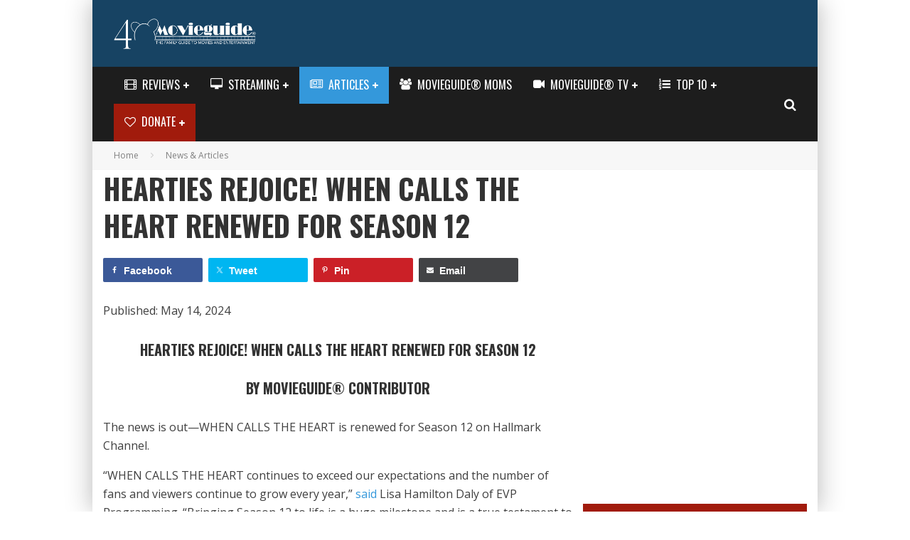

--- FILE ---
content_type: text/html; charset=UTF-8
request_url: https://www.movieguide.org/news-articles/when-calls-the-heart-renewed-for-season-12.html
body_size: 45505
content:
<!DOCTYPE html>
<html lang="en-US"
 xmlns:og="http://ogp.me/ns#"
 xmlns:fb="http://ogp.me/ns/fb#">
<head>
	<meta charset="UTF-8">
<script type="text/javascript">
/* <![CDATA[ */
var gform;gform||(document.addEventListener("gform_main_scripts_loaded",function(){gform.scriptsLoaded=!0}),document.addEventListener("gform/theme/scripts_loaded",function(){gform.themeScriptsLoaded=!0}),window.addEventListener("DOMContentLoaded",function(){gform.domLoaded=!0}),gform={domLoaded:!1,scriptsLoaded:!1,themeScriptsLoaded:!1,isFormEditor:()=>"function"==typeof InitializeEditor,callIfLoaded:function(o){return!(!gform.domLoaded||!gform.scriptsLoaded||!gform.themeScriptsLoaded&&!gform.isFormEditor()||(gform.isFormEditor()&&console.warn("The use of gform.initializeOnLoaded() is deprecated in the form editor context and will be removed in Gravity Forms 3.1."),o(),0))},initializeOnLoaded:function(o){gform.callIfLoaded(o)||(document.addEventListener("gform_main_scripts_loaded",()=>{gform.scriptsLoaded=!0,gform.callIfLoaded(o)}),document.addEventListener("gform/theme/scripts_loaded",()=>{gform.themeScriptsLoaded=!0,gform.callIfLoaded(o)}),window.addEventListener("DOMContentLoaded",()=>{gform.domLoaded=!0,gform.callIfLoaded(o)}))},hooks:{action:{},filter:{}},addAction:function(o,r,e,t){gform.addHook("action",o,r,e,t)},addFilter:function(o,r,e,t){gform.addHook("filter",o,r,e,t)},doAction:function(o){gform.doHook("action",o,arguments)},applyFilters:function(o){return gform.doHook("filter",o,arguments)},removeAction:function(o,r){gform.removeHook("action",o,r)},removeFilter:function(o,r,e){gform.removeHook("filter",o,r,e)},addHook:function(o,r,e,t,n){null==gform.hooks[o][r]&&(gform.hooks[o][r]=[]);var d=gform.hooks[o][r];null==n&&(n=r+"_"+d.length),gform.hooks[o][r].push({tag:n,callable:e,priority:t=null==t?10:t})},doHook:function(r,o,e){var t;if(e=Array.prototype.slice.call(e,1),null!=gform.hooks[r][o]&&((o=gform.hooks[r][o]).sort(function(o,r){return o.priority-r.priority}),o.forEach(function(o){"function"!=typeof(t=o.callable)&&(t=window[t]),"action"==r?t.apply(null,e):e[0]=t.apply(null,e)})),"filter"==r)return e[0]},removeHook:function(o,r,t,n){var e;null!=gform.hooks[o][r]&&(e=(e=gform.hooks[o][r]).filter(function(o,r,e){return!!(null!=n&&n!=o.tag||null!=t&&t!=o.priority)}),gform.hooks[o][r]=e)}});
/* ]]> */
</script>

			<meta name="viewport" content="width=device-width, height=device-height, initial-scale=1.0, minimum-scale=1.0">
	
	<link rel="profile" href="http://gmpg.org/xfn/11">
	<meta name='robots' content='index, follow, max-image-preview:large, max-snippet:-1, max-video-preview:-1' />

	<!-- This site is optimized with the Yoast SEO Premium plugin v26.6 (Yoast SEO v26.7) - https://yoast.com/wordpress/plugins/seo/ -->
	<title>WHEN CALLS THE HEART Renewed for Season 12</title>
	<meta name="description" content="The news is out—WHEN CALLS THE HEART is renewed for Season 12 on Hallmark Channel. “WHEN CALLS THE HEART continues to exceed..." />
	<link rel="canonical" href="https://www.movieguide.org/news-articles/when-calls-the-heart-renewed-for-season-12.html" />
	<meta property="og:locale" content="en_US" />
	<meta property="og:type" content="article" />
	<meta property="og:title" content="Hearties Rejoice! WHEN CALLS THE HEART Renewed for Season 12" />
	<meta property="og:description" content="The news is out—WHEN CALLS THE HEART is renewed for Season 12 on Hallmark Channel. “WHEN CALLS THE HEART continues to exceed..." />
	<meta property="og:url" content="https://www.movieguide.org/news-articles/when-calls-the-heart-renewed-for-season-12.html" />
	<meta property="og:site_name" content="Movieguide | The Family Guide to Movies &amp; Entertainment" />
	<meta property="article:publisher" content="https://www.facebook.com/movieguide" />
	<meta property="article:published_time" content="2024-05-14T13:00:35+00:00" />
	<meta property="article:modified_time" content="2024-05-19T00:00:07+00:00" />
	<meta property="og:image" content="https://cdn.movieguide.org/wp-content/uploads/2024/05/Screen-Shot-2024-05-13-at-10.58.58-AM.jpeg" />
	<meta property="og:image:width" content="1326" />
	<meta property="og:image:height" content="746" />
	<meta property="og:image:type" content="image/jpeg" />
	<meta name="author" content="Michaela Gordoni" />
	<meta name="twitter:card" content="summary_large_image" />
	<meta name="twitter:creator" content="@movieguide" />
	<meta name="twitter:site" content="@movieguide" />
	<script type="application/ld+json" class="yoast-schema-graph">{"@context":"https://schema.org","@graph":[{"@type":"Article","@id":"https://www.movieguide.org/news-articles/when-calls-the-heart-renewed-for-season-12.html#article","isPartOf":{"@id":"https://www.movieguide.org/news-articles/when-calls-the-heart-renewed-for-season-12.html"},"author":{"name":"Michaela Gordoni","@id":"https://www.movieguide.org/#/schema/person/8a873ad25d06f135d97646e1c5cf4a16"},"headline":"Hearties Rejoice! WHEN CALLS THE HEART Renewed for Season 12","datePublished":"2024-05-14T13:00:35+00:00","dateModified":"2024-05-19T00:00:07+00:00","mainEntityOfPage":{"@id":"https://www.movieguide.org/news-articles/when-calls-the-heart-renewed-for-season-12.html"},"wordCount":565,"publisher":{"@id":"https://www.movieguide.org/#organization"},"articleSection":["News &amp; Articles","Popular Articles","Weekend Roundup"],"inLanguage":"en-US"},{"@type":"WebPage","@id":"https://www.movieguide.org/news-articles/when-calls-the-heart-renewed-for-season-12.html","url":"https://www.movieguide.org/news-articles/when-calls-the-heart-renewed-for-season-12.html","name":"WHEN CALLS THE HEART Renewed for Season 12","isPartOf":{"@id":"https://www.movieguide.org/#website"},"datePublished":"2024-05-14T13:00:35+00:00","dateModified":"2024-05-19T00:00:07+00:00","description":"The news is out—WHEN CALLS THE HEART is renewed for Season 12 on Hallmark Channel. “WHEN CALLS THE HEART continues to exceed...","breadcrumb":{"@id":"https://www.movieguide.org/news-articles/when-calls-the-heart-renewed-for-season-12.html#breadcrumb"},"inLanguage":"en-US","potentialAction":[{"@type":"ReadAction","target":["https://www.movieguide.org/news-articles/when-calls-the-heart-renewed-for-season-12.html"]}]},{"@type":"BreadcrumbList","@id":"https://www.movieguide.org/news-articles/when-calls-the-heart-renewed-for-season-12.html#breadcrumb","itemListElement":[{"@type":"ListItem","position":1,"name":"Home","item":"https://www.movieguide.org/"},{"@type":"ListItem","position":2,"name":"News &amp; Articles","item":"https://www.movieguide.org/category/news-articles"},{"@type":"ListItem","position":3,"name":"Hearties Rejoice! WHEN CALLS THE HEART Renewed for Season 12"}]},{"@type":"WebSite","@id":"https://www.movieguide.org/#website","url":"https://www.movieguide.org/","name":"Movieguide | The Family Guide to Movies &amp; Entertainment","description":"The Family Guide to Movies &amp; Entertainment","publisher":{"@id":"https://www.movieguide.org/#organization"},"potentialAction":[{"@type":"SearchAction","target":{"@type":"EntryPoint","urlTemplate":"https://www.movieguide.org/?s={search_term_string}"},"query-input":{"@type":"PropertyValueSpecification","valueRequired":true,"valueName":"search_term_string"}}],"inLanguage":"en-US"},{"@type":"Organization","@id":"https://www.movieguide.org/#organization","name":"Movieguide | The Family & Christian Guide to Movies and Entertainment","url":"https://www.movieguide.org/","logo":{"@type":"ImageObject","inLanguage":"en-US","@id":"https://www.movieguide.org/#/schema/logo/image/","url":"https://cdn.movieguide.org/wp-content/uploads/2015/01/10366268_10152063754327097_8935109610445173863_n-1.png","contentUrl":"https://cdn.movieguide.org/wp-content/uploads/2015/01/10366268_10152063754327097_8935109610445173863_n-1.png","width":180,"height":180,"caption":"Movieguide | The Family & Christian Guide to Movies and Entertainment"},"image":{"@id":"https://www.movieguide.org/#/schema/logo/image/"},"sameAs":["https://www.facebook.com/movieguide","https://x.com/movieguide","https://instagram.com/movieguide/","https://www.pinterest.com/movieguide/","https://www.youtube.com/movieguide"]},{"@type":"Person","@id":"https://www.movieguide.org/#/schema/person/8a873ad25d06f135d97646e1c5cf4a16","name":"Michaela Gordoni"}]}</script>
	<!-- / Yoast SEO Premium plugin. -->


<link rel='dns-prefetch' href='//js.stripe.com' />
<link rel='dns-prefetch' href='//ajax.googleapis.com' />
<link rel='dns-prefetch' href='//apis.google.com' />
<link rel='dns-prefetch' href='//stats.wp.com' />
<link rel='dns-prefetch' href='//fonts.googleapis.com' />
<link rel='preconnect' href='https://cdn.movieguide.org' />
<link rel="alternate" type="application/rss+xml" title="Movieguide | The Family Guide to Movies &amp; Entertainment &raquo; Feed" href="https://www.movieguide.org/feed" />
<link rel="alternate" type="application/rss+xml" title="Movieguide | The Family Guide to Movies &amp; Entertainment &raquo; Comments Feed" href="https://www.movieguide.org/comments/feed" />
<style id='wp-img-auto-sizes-contain-inline-css' type='text/css'>
img:is([sizes=auto i],[sizes^="auto," i]){contain-intrinsic-size:3000px 1500px}
/*# sourceURL=wp-img-auto-sizes-contain-inline-css */
</style>
<style id='wp-block-library-inline-css' type='text/css'>
:root{--wp-block-synced-color:#7a00df;--wp-block-synced-color--rgb:122,0,223;--wp-bound-block-color:var(--wp-block-synced-color);--wp-editor-canvas-background:#ddd;--wp-admin-theme-color:#007cba;--wp-admin-theme-color--rgb:0,124,186;--wp-admin-theme-color-darker-10:#006ba1;--wp-admin-theme-color-darker-10--rgb:0,107,160.5;--wp-admin-theme-color-darker-20:#005a87;--wp-admin-theme-color-darker-20--rgb:0,90,135;--wp-admin-border-width-focus:2px}@media (min-resolution:192dpi){:root{--wp-admin-border-width-focus:1.5px}}.wp-element-button{cursor:pointer}:root .has-very-light-gray-background-color{background-color:#eee}:root .has-very-dark-gray-background-color{background-color:#313131}:root .has-very-light-gray-color{color:#eee}:root .has-very-dark-gray-color{color:#313131}:root .has-vivid-green-cyan-to-vivid-cyan-blue-gradient-background{background:linear-gradient(135deg,#00d084,#0693e3)}:root .has-purple-crush-gradient-background{background:linear-gradient(135deg,#34e2e4,#4721fb 50%,#ab1dfe)}:root .has-hazy-dawn-gradient-background{background:linear-gradient(135deg,#faaca8,#dad0ec)}:root .has-subdued-olive-gradient-background{background:linear-gradient(135deg,#fafae1,#67a671)}:root .has-atomic-cream-gradient-background{background:linear-gradient(135deg,#fdd79a,#004a59)}:root .has-nightshade-gradient-background{background:linear-gradient(135deg,#330968,#31cdcf)}:root .has-midnight-gradient-background{background:linear-gradient(135deg,#020381,#2874fc)}:root{--wp--preset--font-size--normal:16px;--wp--preset--font-size--huge:42px}.has-regular-font-size{font-size:1em}.has-larger-font-size{font-size:2.625em}.has-normal-font-size{font-size:var(--wp--preset--font-size--normal)}.has-huge-font-size{font-size:var(--wp--preset--font-size--huge)}.has-text-align-center{text-align:center}.has-text-align-left{text-align:left}.has-text-align-right{text-align:right}.has-fit-text{white-space:nowrap!important}#end-resizable-editor-section{display:none}.aligncenter{clear:both}.items-justified-left{justify-content:flex-start}.items-justified-center{justify-content:center}.items-justified-right{justify-content:flex-end}.items-justified-space-between{justify-content:space-between}.screen-reader-text{border:0;clip-path:inset(50%);height:1px;margin:-1px;overflow:hidden;padding:0;position:absolute;width:1px;word-wrap:normal!important}.screen-reader-text:focus{background-color:#ddd;clip-path:none;color:#444;display:block;font-size:1em;height:auto;left:5px;line-height:normal;padding:15px 23px 14px;text-decoration:none;top:5px;width:auto;z-index:100000}html :where(.has-border-color){border-style:solid}html :where([style*=border-top-color]){border-top-style:solid}html :where([style*=border-right-color]){border-right-style:solid}html :where([style*=border-bottom-color]){border-bottom-style:solid}html :where([style*=border-left-color]){border-left-style:solid}html :where([style*=border-width]){border-style:solid}html :where([style*=border-top-width]){border-top-style:solid}html :where([style*=border-right-width]){border-right-style:solid}html :where([style*=border-bottom-width]){border-bottom-style:solid}html :where([style*=border-left-width]){border-left-style:solid}html :where(img[class*=wp-image-]){height:auto;max-width:100%}:where(figure){margin:0 0 1em}html :where(.is-position-sticky){--wp-admin--admin-bar--position-offset:var(--wp-admin--admin-bar--height,0px)}@media screen and (max-width:600px){html :where(.is-position-sticky){--wp-admin--admin-bar--position-offset:0px}}

/*# sourceURL=wp-block-library-inline-css */
</style><style id='wp-block-image-inline-css' type='text/css'>
.wp-block-image>a,.wp-block-image>figure>a{display:inline-block}.wp-block-image img{box-sizing:border-box;height:auto;max-width:100%;vertical-align:bottom}@media not (prefers-reduced-motion){.wp-block-image img.hide{visibility:hidden}.wp-block-image img.show{animation:show-content-image .4s}}.wp-block-image[style*=border-radius] img,.wp-block-image[style*=border-radius]>a{border-radius:inherit}.wp-block-image.has-custom-border img{box-sizing:border-box}.wp-block-image.aligncenter{text-align:center}.wp-block-image.alignfull>a,.wp-block-image.alignwide>a{width:100%}.wp-block-image.alignfull img,.wp-block-image.alignwide img{height:auto;width:100%}.wp-block-image .aligncenter,.wp-block-image .alignleft,.wp-block-image .alignright,.wp-block-image.aligncenter,.wp-block-image.alignleft,.wp-block-image.alignright{display:table}.wp-block-image .aligncenter>figcaption,.wp-block-image .alignleft>figcaption,.wp-block-image .alignright>figcaption,.wp-block-image.aligncenter>figcaption,.wp-block-image.alignleft>figcaption,.wp-block-image.alignright>figcaption{caption-side:bottom;display:table-caption}.wp-block-image .alignleft{float:left;margin:.5em 1em .5em 0}.wp-block-image .alignright{float:right;margin:.5em 0 .5em 1em}.wp-block-image .aligncenter{margin-left:auto;margin-right:auto}.wp-block-image :where(figcaption){margin-bottom:1em;margin-top:.5em}.wp-block-image.is-style-circle-mask img{border-radius:9999px}@supports ((-webkit-mask-image:none) or (mask-image:none)) or (-webkit-mask-image:none){.wp-block-image.is-style-circle-mask img{border-radius:0;-webkit-mask-image:url('data:image/svg+xml;utf8,<svg viewBox="0 0 100 100" xmlns="http://www.w3.org/2000/svg"><circle cx="50" cy="50" r="50"/></svg>');mask-image:url('data:image/svg+xml;utf8,<svg viewBox="0 0 100 100" xmlns="http://www.w3.org/2000/svg"><circle cx="50" cy="50" r="50"/></svg>');mask-mode:alpha;-webkit-mask-position:center;mask-position:center;-webkit-mask-repeat:no-repeat;mask-repeat:no-repeat;-webkit-mask-size:contain;mask-size:contain}}:root :where(.wp-block-image.is-style-rounded img,.wp-block-image .is-style-rounded img){border-radius:9999px}.wp-block-image figure{margin:0}.wp-lightbox-container{display:flex;flex-direction:column;position:relative}.wp-lightbox-container img{cursor:zoom-in}.wp-lightbox-container img:hover+button{opacity:1}.wp-lightbox-container button{align-items:center;backdrop-filter:blur(16px) saturate(180%);background-color:#5a5a5a40;border:none;border-radius:4px;cursor:zoom-in;display:flex;height:20px;justify-content:center;opacity:0;padding:0;position:absolute;right:16px;text-align:center;top:16px;width:20px;z-index:100}@media not (prefers-reduced-motion){.wp-lightbox-container button{transition:opacity .2s ease}}.wp-lightbox-container button:focus-visible{outline:3px auto #5a5a5a40;outline:3px auto -webkit-focus-ring-color;outline-offset:3px}.wp-lightbox-container button:hover{cursor:pointer;opacity:1}.wp-lightbox-container button:focus{opacity:1}.wp-lightbox-container button:focus,.wp-lightbox-container button:hover,.wp-lightbox-container button:not(:hover):not(:active):not(.has-background){background-color:#5a5a5a40;border:none}.wp-lightbox-overlay{box-sizing:border-box;cursor:zoom-out;height:100vh;left:0;overflow:hidden;position:fixed;top:0;visibility:hidden;width:100%;z-index:100000}.wp-lightbox-overlay .close-button{align-items:center;cursor:pointer;display:flex;justify-content:center;min-height:40px;min-width:40px;padding:0;position:absolute;right:calc(env(safe-area-inset-right) + 16px);top:calc(env(safe-area-inset-top) + 16px);z-index:5000000}.wp-lightbox-overlay .close-button:focus,.wp-lightbox-overlay .close-button:hover,.wp-lightbox-overlay .close-button:not(:hover):not(:active):not(.has-background){background:none;border:none}.wp-lightbox-overlay .lightbox-image-container{height:var(--wp--lightbox-container-height);left:50%;overflow:hidden;position:absolute;top:50%;transform:translate(-50%,-50%);transform-origin:top left;width:var(--wp--lightbox-container-width);z-index:9999999999}.wp-lightbox-overlay .wp-block-image{align-items:center;box-sizing:border-box;display:flex;height:100%;justify-content:center;margin:0;position:relative;transform-origin:0 0;width:100%;z-index:3000000}.wp-lightbox-overlay .wp-block-image img{height:var(--wp--lightbox-image-height);min-height:var(--wp--lightbox-image-height);min-width:var(--wp--lightbox-image-width);width:var(--wp--lightbox-image-width)}.wp-lightbox-overlay .wp-block-image figcaption{display:none}.wp-lightbox-overlay button{background:none;border:none}.wp-lightbox-overlay .scrim{background-color:#fff;height:100%;opacity:.9;position:absolute;width:100%;z-index:2000000}.wp-lightbox-overlay.active{visibility:visible}@media not (prefers-reduced-motion){.wp-lightbox-overlay.active{animation:turn-on-visibility .25s both}.wp-lightbox-overlay.active img{animation:turn-on-visibility .35s both}.wp-lightbox-overlay.show-closing-animation:not(.active){animation:turn-off-visibility .35s both}.wp-lightbox-overlay.show-closing-animation:not(.active) img{animation:turn-off-visibility .25s both}.wp-lightbox-overlay.zoom.active{animation:none;opacity:1;visibility:visible}.wp-lightbox-overlay.zoom.active .lightbox-image-container{animation:lightbox-zoom-in .4s}.wp-lightbox-overlay.zoom.active .lightbox-image-container img{animation:none}.wp-lightbox-overlay.zoom.active .scrim{animation:turn-on-visibility .4s forwards}.wp-lightbox-overlay.zoom.show-closing-animation:not(.active){animation:none}.wp-lightbox-overlay.zoom.show-closing-animation:not(.active) .lightbox-image-container{animation:lightbox-zoom-out .4s}.wp-lightbox-overlay.zoom.show-closing-animation:not(.active) .lightbox-image-container img{animation:none}.wp-lightbox-overlay.zoom.show-closing-animation:not(.active) .scrim{animation:turn-off-visibility .4s forwards}}@keyframes show-content-image{0%{visibility:hidden}99%{visibility:hidden}to{visibility:visible}}@keyframes turn-on-visibility{0%{opacity:0}to{opacity:1}}@keyframes turn-off-visibility{0%{opacity:1;visibility:visible}99%{opacity:0;visibility:visible}to{opacity:0;visibility:hidden}}@keyframes lightbox-zoom-in{0%{transform:translate(calc((-100vw + var(--wp--lightbox-scrollbar-width))/2 + var(--wp--lightbox-initial-left-position)),calc(-50vh + var(--wp--lightbox-initial-top-position))) scale(var(--wp--lightbox-scale))}to{transform:translate(-50%,-50%) scale(1)}}@keyframes lightbox-zoom-out{0%{transform:translate(-50%,-50%) scale(1);visibility:visible}99%{visibility:visible}to{transform:translate(calc((-100vw + var(--wp--lightbox-scrollbar-width))/2 + var(--wp--lightbox-initial-left-position)),calc(-50vh + var(--wp--lightbox-initial-top-position))) scale(var(--wp--lightbox-scale));visibility:hidden}}
/*# sourceURL=https://www.movieguide.org/wp-includes/blocks/image/style.min.css */
</style>
<style id='global-styles-inline-css' type='text/css'>
:root{--wp--preset--aspect-ratio--square: 1;--wp--preset--aspect-ratio--4-3: 4/3;--wp--preset--aspect-ratio--3-4: 3/4;--wp--preset--aspect-ratio--3-2: 3/2;--wp--preset--aspect-ratio--2-3: 2/3;--wp--preset--aspect-ratio--16-9: 16/9;--wp--preset--aspect-ratio--9-16: 9/16;--wp--preset--color--black: #000000;--wp--preset--color--cyan-bluish-gray: #abb8c3;--wp--preset--color--white: #ffffff;--wp--preset--color--pale-pink: #f78da7;--wp--preset--color--vivid-red: #cf2e2e;--wp--preset--color--luminous-vivid-orange: #ff6900;--wp--preset--color--luminous-vivid-amber: #fcb900;--wp--preset--color--light-green-cyan: #7bdcb5;--wp--preset--color--vivid-green-cyan: #00d084;--wp--preset--color--pale-cyan-blue: #8ed1fc;--wp--preset--color--vivid-cyan-blue: #0693e3;--wp--preset--color--vivid-purple: #9b51e0;--wp--preset--gradient--vivid-cyan-blue-to-vivid-purple: linear-gradient(135deg,rgb(6,147,227) 0%,rgb(155,81,224) 100%);--wp--preset--gradient--light-green-cyan-to-vivid-green-cyan: linear-gradient(135deg,rgb(122,220,180) 0%,rgb(0,208,130) 100%);--wp--preset--gradient--luminous-vivid-amber-to-luminous-vivid-orange: linear-gradient(135deg,rgb(252,185,0) 0%,rgb(255,105,0) 100%);--wp--preset--gradient--luminous-vivid-orange-to-vivid-red: linear-gradient(135deg,rgb(255,105,0) 0%,rgb(207,46,46) 100%);--wp--preset--gradient--very-light-gray-to-cyan-bluish-gray: linear-gradient(135deg,rgb(238,238,238) 0%,rgb(169,184,195) 100%);--wp--preset--gradient--cool-to-warm-spectrum: linear-gradient(135deg,rgb(74,234,220) 0%,rgb(151,120,209) 20%,rgb(207,42,186) 40%,rgb(238,44,130) 60%,rgb(251,105,98) 80%,rgb(254,248,76) 100%);--wp--preset--gradient--blush-light-purple: linear-gradient(135deg,rgb(255,206,236) 0%,rgb(152,150,240) 100%);--wp--preset--gradient--blush-bordeaux: linear-gradient(135deg,rgb(254,205,165) 0%,rgb(254,45,45) 50%,rgb(107,0,62) 100%);--wp--preset--gradient--luminous-dusk: linear-gradient(135deg,rgb(255,203,112) 0%,rgb(199,81,192) 50%,rgb(65,88,208) 100%);--wp--preset--gradient--pale-ocean: linear-gradient(135deg,rgb(255,245,203) 0%,rgb(182,227,212) 50%,rgb(51,167,181) 100%);--wp--preset--gradient--electric-grass: linear-gradient(135deg,rgb(202,248,128) 0%,rgb(113,206,126) 100%);--wp--preset--gradient--midnight: linear-gradient(135deg,rgb(2,3,129) 0%,rgb(40,116,252) 100%);--wp--preset--font-size--small: 13px;--wp--preset--font-size--medium: 20px;--wp--preset--font-size--large: 36px;--wp--preset--font-size--x-large: 42px;--wp--preset--spacing--20: 0.44rem;--wp--preset--spacing--30: 0.67rem;--wp--preset--spacing--40: 1rem;--wp--preset--spacing--50: 1.5rem;--wp--preset--spacing--60: 2.25rem;--wp--preset--spacing--70: 3.38rem;--wp--preset--spacing--80: 5.06rem;--wp--preset--shadow--natural: 6px 6px 9px rgba(0, 0, 0, 0.2);--wp--preset--shadow--deep: 12px 12px 50px rgba(0, 0, 0, 0.4);--wp--preset--shadow--sharp: 6px 6px 0px rgba(0, 0, 0, 0.2);--wp--preset--shadow--outlined: 6px 6px 0px -3px rgb(255, 255, 255), 6px 6px rgb(0, 0, 0);--wp--preset--shadow--crisp: 6px 6px 0px rgb(0, 0, 0);}:where(.is-layout-flex){gap: 0.5em;}:where(.is-layout-grid){gap: 0.5em;}body .is-layout-flex{display: flex;}.is-layout-flex{flex-wrap: wrap;align-items: center;}.is-layout-flex > :is(*, div){margin: 0;}body .is-layout-grid{display: grid;}.is-layout-grid > :is(*, div){margin: 0;}:where(.wp-block-columns.is-layout-flex){gap: 2em;}:where(.wp-block-columns.is-layout-grid){gap: 2em;}:where(.wp-block-post-template.is-layout-flex){gap: 1.25em;}:where(.wp-block-post-template.is-layout-grid){gap: 1.25em;}.has-black-color{color: var(--wp--preset--color--black) !important;}.has-cyan-bluish-gray-color{color: var(--wp--preset--color--cyan-bluish-gray) !important;}.has-white-color{color: var(--wp--preset--color--white) !important;}.has-pale-pink-color{color: var(--wp--preset--color--pale-pink) !important;}.has-vivid-red-color{color: var(--wp--preset--color--vivid-red) !important;}.has-luminous-vivid-orange-color{color: var(--wp--preset--color--luminous-vivid-orange) !important;}.has-luminous-vivid-amber-color{color: var(--wp--preset--color--luminous-vivid-amber) !important;}.has-light-green-cyan-color{color: var(--wp--preset--color--light-green-cyan) !important;}.has-vivid-green-cyan-color{color: var(--wp--preset--color--vivid-green-cyan) !important;}.has-pale-cyan-blue-color{color: var(--wp--preset--color--pale-cyan-blue) !important;}.has-vivid-cyan-blue-color{color: var(--wp--preset--color--vivid-cyan-blue) !important;}.has-vivid-purple-color{color: var(--wp--preset--color--vivid-purple) !important;}.has-black-background-color{background-color: var(--wp--preset--color--black) !important;}.has-cyan-bluish-gray-background-color{background-color: var(--wp--preset--color--cyan-bluish-gray) !important;}.has-white-background-color{background-color: var(--wp--preset--color--white) !important;}.has-pale-pink-background-color{background-color: var(--wp--preset--color--pale-pink) !important;}.has-vivid-red-background-color{background-color: var(--wp--preset--color--vivid-red) !important;}.has-luminous-vivid-orange-background-color{background-color: var(--wp--preset--color--luminous-vivid-orange) !important;}.has-luminous-vivid-amber-background-color{background-color: var(--wp--preset--color--luminous-vivid-amber) !important;}.has-light-green-cyan-background-color{background-color: var(--wp--preset--color--light-green-cyan) !important;}.has-vivid-green-cyan-background-color{background-color: var(--wp--preset--color--vivid-green-cyan) !important;}.has-pale-cyan-blue-background-color{background-color: var(--wp--preset--color--pale-cyan-blue) !important;}.has-vivid-cyan-blue-background-color{background-color: var(--wp--preset--color--vivid-cyan-blue) !important;}.has-vivid-purple-background-color{background-color: var(--wp--preset--color--vivid-purple) !important;}.has-black-border-color{border-color: var(--wp--preset--color--black) !important;}.has-cyan-bluish-gray-border-color{border-color: var(--wp--preset--color--cyan-bluish-gray) !important;}.has-white-border-color{border-color: var(--wp--preset--color--white) !important;}.has-pale-pink-border-color{border-color: var(--wp--preset--color--pale-pink) !important;}.has-vivid-red-border-color{border-color: var(--wp--preset--color--vivid-red) !important;}.has-luminous-vivid-orange-border-color{border-color: var(--wp--preset--color--luminous-vivid-orange) !important;}.has-luminous-vivid-amber-border-color{border-color: var(--wp--preset--color--luminous-vivid-amber) !important;}.has-light-green-cyan-border-color{border-color: var(--wp--preset--color--light-green-cyan) !important;}.has-vivid-green-cyan-border-color{border-color: var(--wp--preset--color--vivid-green-cyan) !important;}.has-pale-cyan-blue-border-color{border-color: var(--wp--preset--color--pale-cyan-blue) !important;}.has-vivid-cyan-blue-border-color{border-color: var(--wp--preset--color--vivid-cyan-blue) !important;}.has-vivid-purple-border-color{border-color: var(--wp--preset--color--vivid-purple) !important;}.has-vivid-cyan-blue-to-vivid-purple-gradient-background{background: var(--wp--preset--gradient--vivid-cyan-blue-to-vivid-purple) !important;}.has-light-green-cyan-to-vivid-green-cyan-gradient-background{background: var(--wp--preset--gradient--light-green-cyan-to-vivid-green-cyan) !important;}.has-luminous-vivid-amber-to-luminous-vivid-orange-gradient-background{background: var(--wp--preset--gradient--luminous-vivid-amber-to-luminous-vivid-orange) !important;}.has-luminous-vivid-orange-to-vivid-red-gradient-background{background: var(--wp--preset--gradient--luminous-vivid-orange-to-vivid-red) !important;}.has-very-light-gray-to-cyan-bluish-gray-gradient-background{background: var(--wp--preset--gradient--very-light-gray-to-cyan-bluish-gray) !important;}.has-cool-to-warm-spectrum-gradient-background{background: var(--wp--preset--gradient--cool-to-warm-spectrum) !important;}.has-blush-light-purple-gradient-background{background: var(--wp--preset--gradient--blush-light-purple) !important;}.has-blush-bordeaux-gradient-background{background: var(--wp--preset--gradient--blush-bordeaux) !important;}.has-luminous-dusk-gradient-background{background: var(--wp--preset--gradient--luminous-dusk) !important;}.has-pale-ocean-gradient-background{background: var(--wp--preset--gradient--pale-ocean) !important;}.has-electric-grass-gradient-background{background: var(--wp--preset--gradient--electric-grass) !important;}.has-midnight-gradient-background{background: var(--wp--preset--gradient--midnight) !important;}.has-small-font-size{font-size: var(--wp--preset--font-size--small) !important;}.has-medium-font-size{font-size: var(--wp--preset--font-size--medium) !important;}.has-large-font-size{font-size: var(--wp--preset--font-size--large) !important;}.has-x-large-font-size{font-size: var(--wp--preset--font-size--x-large) !important;}
/*# sourceURL=global-styles-inline-css */
</style>

<style id='classic-theme-styles-inline-css' type='text/css'>
/*! This file is auto-generated */
.wp-block-button__link{color:#fff;background-color:#32373c;border-radius:9999px;box-shadow:none;text-decoration:none;padding:calc(.667em + 2px) calc(1.333em + 2px);font-size:1.125em}.wp-block-file__button{background:#32373c;color:#fff;text-decoration:none}
/*# sourceURL=/wp-includes/css/classic-themes.min.css */
</style>
<link rel='stylesheet' id='awsm-jobs-general-css' href='https://cdn.movieguide.org/wp-content/plugins/wp-job-openings/assets/css/general.min.css?ver=3.5.4' type='text/css' media='all' />
<link rel='stylesheet' id='awsm-jobs-style-css' href='https://cdn.movieguide.org/wp-content/plugins/wp-job-openings/assets/css/style.min.css?ver=3.5.4' type='text/css' media='all' />
<link rel='stylesheet' id='duplica-css' href='https://cdn.movieguide.org/wp-content/plugins/duplica/assets/css/front.min.css?ver=0.16' type='text/css' media='all' />
<link rel='stylesheet' id='dslc-fontawesome-css' href='https://cdn.movieguide.org/wp-content/plugins/live-composer-page-builder/css/font-awesome.css?ver=1.5.52' type='text/css' media='all' />
<link rel='stylesheet' id='dslc-plugins-css-css' href='https://cdn.movieguide.org/wp-content/plugins/live-composer-page-builder/css/dist/frontend.plugins.min.css?ver=1.5.52' type='text/css' media='all' />
<link rel='stylesheet' id='dslc-frontend-css-css' href='https://cdn.movieguide.org/wp-content/plugins/live-composer-page-builder/css/dist/frontend.min.css?ver=1.5.52' type='text/css' media='all' />
<link rel='stylesheet' id='movieguide-prayer-css-css' href='https://cdn.movieguide.org/wp-content/plugins/movieguide-prayer/movieguide-prayer.css?ver=1.0.6' type='text/css' media='all' />
<link rel='stylesheet' id='movieguide-swiper-style-css' href='https://cdn.movieguide.org/wp-content/plugins/movieguide-widgets/css/swiper.min.css?ver=1.4.7.69' type='text/css' media='all' />
<link rel='stylesheet' id='movieguide-widgets-style-css' href='https://cdn.movieguide.org/wp-content/plugins/movieguide-widgets/css/movieguide-widgets.css?ver=1.4.7.69' type='text/css' media='all' />
<link rel='stylesheet' id='movieguide-style-css' href='https://cdn.movieguide.org/wp-content/plugins/movieguide/css/movieguide.css?ver=4.7.1.47' type='text/css' media='all' />
<link rel='stylesheet' id='valenti-fonts-css' href='https://fonts.googleapis.com/css?family=Oswald%3A400%2C700%7COpen+Sans%3A400%2C700&#038;display=swap' type='text/css' media='all' />
<link rel='stylesheet' id='swipebox-css' href='https://cdn.movieguide.org/wp-content/themes/valenti/assets/css/swipebox.min.css?ver=1.4.4.1' type='text/css' media='all' />
<link rel='stylesheet' id='valenti-style-css' href='https://cdn.movieguide.org/wp-content/themes/valenti/assets/css/style.min.css?ver=5.6.3.9' type='text/css' media='all' />
<style id='valenti-style-inline-css' type='text/css'>
body{ color:#3f3f3f}.entry-content h1, .entry-content h2, .entry-content h3, .entry-content h4, .entry-content h5, .entry-content h6{ color:#333333}.link-color-wrap a, .block-wrap-code .block a{ color:#3498db}.link-color-wrap a:hover, .block-wrap-code .block a:hover{ color:#174363}body{font-family:'Open Sans',sans-serif;font-size:14px;font-weight:400;line-height:1.666;text-transform:none;}.excerpt{font-family:'Open Sans',sans-serif;font-size:14px;font-weight:400;line-height:1.666;text-transform:none;}.preview-thumbnail .title, .preview-review .title{font-family:'Oswald',sans-serif;font-size:14px;font-weight:700;line-height:1.3;text-transform:none;}.byline{font-family:'Oswald',sans-serif;font-size:11px;font-weight:400;line-height:1.3;text-transform:none;}.hero-meta .byline{font-family:'Oswald',sans-serif;font-size:11px;font-weight:400;line-height:1.3;text-transform:none;}.tipi-button{font-family:'Oswald',sans-serif;font-size:14px;font-weight:700;text-transform:uppercase;}.secondary-menu-wrap, .secondary-menu-wrap .sub-menu a:not(.tipi-button){font-family:'Oswald',sans-serif;font-size:14px;font-weight:700;line-height:1;text-transform:uppercase;}.footer-menu{font-family:'Oswald',sans-serif;font-size:12px;font-weight:400;line-height:1;text-transform:none;}.site-footer .textwidget{font-family:'Open Sans',sans-serif;font-size:14px;font-weight:400;line-height:1.666;text-transform:none;}.copyright{font-family:'Open Sans',sans-serif;font-size:12px;font-weight:400;line-height:1;text-transform:none;}.preview-slider.title-s .title{font-family:'Oswald',sans-serif;font-size:14px;font-weight:700;line-height:1.4;text-transform:uppercase;}.preview-slider.title-m .title{font-family:'Oswald',sans-serif;font-size:14px;font-weight:700;line-height:1.4;text-transform:uppercase;}.preview-slider.title-l .title{font-family:'Oswald',sans-serif;font-size:14px;font-weight:700;line-height:1.4;text-transform:uppercase;}.preview-slider.title-xl .title{font-family:'Oswald',sans-serif;font-size:14px;font-weight:700;line-height:1.4;text-transform:uppercase;}.preview-grid.title-xs .title{font-family:'Oswald',sans-serif;font-size:14px;font-weight:700;line-height:1.4;text-transform:uppercase;}.preview-grid.title-s .title{font-family:'Oswald',sans-serif;font-size:14px;font-weight:700;line-height:1.4;text-transform:uppercase;}.preview-grid.title-m .title{font-family:'Oswald',sans-serif;font-size:14px;font-weight:700;line-height:1.4;text-transform:uppercase;}.preview-grid.title-l .title{font-family:'Oswald',sans-serif;font-size:14px;font-weight:700;line-height:1.4;text-transform:uppercase;}.preview-classic .title{font-family:'Oswald',sans-serif;font-size:14px;font-weight:400;line-height:1.3;text-transform:none;}.preview-2 .title{font-family:'Oswald',sans-serif;font-size:14px;font-weight:400;letter-spacing:0.05em;line-height:1.3;text-transform:none;}.entry-content blockquote, .entry-content blockquote p{font-family:'Oswald',sans-serif;font-size:18px;font-weight:400;line-height:1.5;text-transform:none;}.hero-wrap .caption, .gallery-block__wrap .caption, figcaption{font-family:'Open Sans',sans-serif;font-size:10px;font-weight:400;line-height:1.2;text-transform:none;}.main-navigation .horizontal-menu > li > a{font-family:'Oswald',sans-serif;font-size:14px;font-weight:400;line-height:1;text-transform:uppercase;}.sub-menu a:not(.tipi-button){font-family:'Oswald',sans-serif;font-size:14px;font-weight:400;line-height:1.6;text-transform:uppercase;}.hero-meta.tipi-s-typo .title{font-family:'Oswald',sans-serif;font-size:18px;font-weight:700;line-height:1.3;text-transform:none;}.hero-meta.tipi-m-typo .title{font-family:'Oswald',sans-serif;font-size:18px;font-weight:700;line-height:1.3;text-transform:uppercase;}.hero-meta.tipi-l-typo .title{font-family:'Oswald',sans-serif;font-size:18px;font-weight:700;line-height:1.3;text-transform:uppercase;}.entry-content h2{font-family:'Oswald',sans-serif;font-size:18px;font-weight:700;line-height:1.3;text-transform:uppercase;}.entry-content h3{font-family:'Oswald',sans-serif;font-size:14px;font-weight:700;line-height:1.3;text-transform:uppercase;}.entry-content h4{font-family:'Oswald',sans-serif;font-size:14px;font-weight:700;line-height:1.3;text-transform:uppercase;}.entry-content h5{font-family:'Oswald',sans-serif;font-size:14px;font-weight:700;line-height:1.3;text-transform:uppercase;}.widget-title{font-family:'Oswald',sans-serif;font-size:14px;font-weight:700;line-height:1.3;text-transform:uppercase;}.block-title-wrap .title{font-family:'Oswald',sans-serif;font-size:16px;font-weight:700;line-height:1.8;text-transform:uppercase;}.block-subtitle{font-family:'Open Sans',sans-serif;font-size:15px;font-weight:700;line-height:1.3;text-transform:none;}.preview-classic { padding-bottom: 30px; }.block-wrap-classic .block ~ .block { padding-top: 30px; }.preview-thumbnail { padding-bottom: 20px; }.valenti-widget .preview-thumbnail { padding-bottom: 15px; }.block-title-inner{ border-bottom:3px solid #161616;}.site-footer > .bg-area{ border-top:20px solid #333333;}.footer-widget-wrap{ border-right:1px solid #333333;}.split-1:not(.preview-thumbnail) .mask {
		-webkit-flex: 0 0 40%;
		-ms-flex: 0 0 40%;
		flex: 0 0 40%;
		width: 40%;
	}.footer-lower {
		padding-top: 30px;
		padding-bottom: 30px;
	}.footer-widget-wrap {
		padding-top: 45px;
		padding-bottom: 45px;
	}.main-menu > li > a {
		padding-top: 17px;
		padding-bottom: 17px;
	}.main-navigation .main-nav-wrap > .menu-icons a{padding-left:10px;}.main-navigation .main-nav-wrap > .menu-icons a{padding-right:10px;}.main-navigation .main-nav-wrap > .menu-icons {margin-right:-10px;}.main-navigation .main-nav-wrap .menu-icons > li > a {font-size:18px;}.secondary-menu-wrap .menu-icons a{padding-left:10px;}.secondary-menu-wrap .menu-icons a{padding-right:10px;}.secondary-menu-wrap .menu-icons {margin-right:-10px;}.secondary-menu-wrap .menu-icons > li > a {font-size:16px;}.accent--color, .bbp-submit-wrapper button, .bbp-submit-wrapper button:visited, .buddypress .cb-cat-header .title a, .woocommerce .star-rating:before, .woocommerce-page .star-rating:before, .woocommerce .star-rating span, .woocommerce-page .star-rating span, .woocommerce .stars a {
		color:#3498db;
	}.bbp-submit-wrapper button, #buddypress button:hover, #buddypress a.button:hover, #buddypress a.button:focus, #buddypress input[type=submit]:hover, #buddypress input[type=button]:hover, #buddypress input[type=reset]:hover, #buddypress ul.button-nav li a:hover, #buddypress ul.button-nav li.current a, #buddypress div.generic-button a:hover, #buddypress .comment-reply-link:hover, #buddypress .activity-list li.load-more:hover, #buddypress #groups-list .generic-button a:hover {
		border-color: #3498db;
	}.sidebar-widget .widget-title, .cb-cat-header, .site-footer .footer-widget-area .widget-title span, #wp-calendar caption, #buddypress #members-list .cb-member-list-box .item .item-title, #buddypress div.item-list-tabs ul li.selected, #buddypress div.item-list-tabs ul li.current, #buddypress .item-list-tabs ul li:hover, .woocommerce div.product .woocommerce-tabs ul.tabs li.active,
	.author-page-box {
		border-bottom-color: #3498db ;
	}.cb-highlight, #buddypress button:hover, #buddypress a.button:hover, #buddypress a.button:focus, #buddypress input[type=submit]:hover, #buddypress input[type=button]:hover, #buddypress input[type=reset]:hover, #buddypress ul.button-nav li a:hover, #buddypress ul.button-nav li.current a, #buddypress div.generic-button a:hover, #buddypress .comment-reply-link:hover, #buddypress .activity-list li.load-more:hover, #buddypress #groups-list .generic-button a:hover {
		background-color: #3498db;
	}.font-b { font-family: 'Open Sans',sans-serif; }h1, h2, h3, h4, h5, h6, .font-h, #bbp-user-navigation, .product_meta, .price, .woocommerce-review-link, .cart_item, .cart-collaterals .cart_totals th { font-family: 'Oswald',sans-serif }.site-mob-header:not(.site-mob-header-11) .header-padding .logo-main-wrap, .site-mob-header:not(.site-mob-header-11) .header-padding .icons-wrap a, .site-mob-header-11 .header-padding {
		padding-top: 15px;
		padding-bottom: 15px;
	}.site-header .header-padding {
		padding-top: 10px;
		padding-bottom: 10px;
	}.site-header .bg-area{background-color: #174363;}.site-header .background{background-position: center center;}.site-header,.site-header a{color: #333;}.site-footer .bg-area{background-color: #1c1d1e;}.site-footer .background{background-position: center center;}.site-footer,.site-footer a{color: #e5e5e5;}.footer-widget-area{background-color: #272727;}.footer-widget-area{background-position: center center;}.footer-widget-area,.footer-widget-area a{color: #e5e5e5;}.site-mob-header .bg-area{background-color: #174363;}.site-mob-header .background{background-position: center center;}.site-mob-header,.site-mob-header a{color: #fff;}.grid-spacing { border-top-width: 3px; }.preview-slider.tile-overlay--1:after, .preview-slider.tile-overlay--2 .meta:after { opacity: 0.25; }.preview-grid.tile-overlay--1:after, .preview-grid.tile-overlay--2 .meta:after { opacity: 0.2; }.main-navigation-border { border-bottom-color: #161616; }@media only screen and (min-width: 481px) {.slider-spacing { margin-right: 3px;}.block-wrap-slider .slider { padding-top: 3px;}.grid-spacing { border-right-width: 3px; }.block-wrap-grid:not(.block-wrap-81) .block { width: calc( 100% + 3px ); }}@media only screen and (min-width: 768px) {.grid-spacing { border-right-width: 3px; }.block-wrap-55 .slide { margin-right: 3px!important; }.block-wrap-grid:not(.block-wrap-81) .block { width: calc( 100% + 3px ); }.preview-slider.tile-overlay--1:hover:after, .preview-slider.tile-overlay--2.tile-overlay--gradient:hover:after, .preview-slider.tile-overlay--2:hover .meta:after { opacity: 0.75 ; }.preview-grid.tile-overlay--1:hover:after, .preview-grid.tile-overlay--2.tile-overlay--gradient:hover:after, .preview-grid.tile-overlay--2:hover .meta:after { opacity: 0.3 ; }}@media only screen and (min-width: 1020px) {body{font-size:16px;}.hero-meta .byline{font-size:14px;}.tipi-button{font-size:12px;}.secondary-menu-wrap, .secondary-menu-wrap .sub-menu a:not(.tipi-button){font-size:12px;}.site-footer .textwidget{font-size:16px;}.preview-slider.title-s .title{font-size:16px;}.preview-slider.title-m .title{font-size:20px;}.preview-slider.title-l .title{font-size:30px;}.preview-slider.title-xl .title{font-size:40px;}.preview-grid.title-xs .title{font-size:16px;}.preview-grid.title-s .title{font-size:20px;}.preview-grid.title-m .title{font-size:32px;}.preview-grid.title-l .title{font-size:38px;}.preview-classic .title{font-size:22px;}.preview-2 .title{font-size:26px;}.entry-content blockquote, .entry-content blockquote p{font-size:26px;}.main-navigation .horizontal-menu > li > a{font-size:16px;}.hero-meta.tipi-s-typo .title{font-size:28px;}.hero-meta.tipi-m-typo .title{font-size:40px;}.hero-meta.tipi-l-typo .title{font-size:50px;}.entry-content h2{font-size:30px;}.entry-content h3{font-size:24px;}.entry-content h4{font-size:20px;}.entry-content h5{font-size:18px;}.widget-title{font-size:20px;}.block-title-wrap .title{font-size:22px;}}@media only screen and (min-width: 1200px) {.site {}}
/*# sourceURL=valenti-style-inline-css */
</style>
<link rel='stylesheet' id='gforms_reset_css-css' href='https://cdn.movieguide.org/wp-content/plugins/gravityforms/legacy/css/formreset.min.css?ver=2.9.24' type='text/css' media='all' />
<link rel='stylesheet' id='gforms_datepicker_css-css' href='https://cdn.movieguide.org/wp-content/plugins/gravityforms/legacy/css/datepicker.min.css?ver=2.9.24' type='text/css' media='all' />
<link rel='stylesheet' id='gforms_formsmain_css-css' href='https://cdn.movieguide.org/wp-content/plugins/gravityforms/legacy/css/formsmain.min.css?ver=2.9.24' type='text/css' media='all' />
<link rel='stylesheet' id='gforms_ready_class_css-css' href='https://cdn.movieguide.org/wp-content/plugins/gravityforms/legacy/css/readyclass.min.css?ver=2.9.24' type='text/css' media='all' />
<link rel='stylesheet' id='gforms_browsers_css-css' href='https://cdn.movieguide.org/wp-content/plugins/gravityforms/legacy/css/browsers.min.css?ver=2.9.24' type='text/css' media='all' />
<link rel='stylesheet' id='srpw-style-css' href='https://cdn.movieguide.org/wp-content/plugins/smart-recent-posts-widget/assets/css/srpw-frontend.css?ver=6.9' type='text/css' media='all' />
<link rel='stylesheet' id='awsm-job-pro-flatpickr-css' href='https://cdn.movieguide.org/wp-content/plugins/pro-pack-for-wp-job-openings/assets/css/flatpickr.min.css?ver=4.6.9' type='text/css' media='all' />
<link rel='stylesheet' id='awsm-job-pro-country-select-css' href='https://cdn.movieguide.org/wp-content/plugins/pro-pack-for-wp-job-openings/assets/css/intlTelInput.min.css?ver=17.0.16' type='text/css' media='all' />
<link rel='stylesheet' id='awsm-job-pro-style-css' href='https://cdn.movieguide.org/wp-content/plugins/pro-pack-for-wp-job-openings/assets/css/style.min.css?ver=3.4.3' type='text/css' media='all' />
<script type="text/javascript" src="https://cdn.movieguide.org/wp-includes/js/dist/vendor/react.min.js?ver=18.3.1.1" id="react-js"></script>
<script type="text/javascript" src="https://cdn.movieguide.org/wp-includes/js/dist/vendor/react-jsx-runtime.min.js?ver=18.3.1" id="react-jsx-runtime-js"></script>
<script type="text/javascript" src="https://cdn.movieguide.org/wp-includes/js/dist/autop.min.js?ver=9fb50649848277dd318d" id="wp-autop-js"></script>
<script type="text/javascript" src="https://cdn.movieguide.org/wp-includes/js/dist/blob.min.js?ver=9113eed771d446f4a556" id="wp-blob-js"></script>
<script type="text/javascript" src="https://cdn.movieguide.org/wp-includes/js/dist/block-serialization-default-parser.min.js?ver=14d44daebf663d05d330" id="wp-block-serialization-default-parser-js"></script>
<script type="text/javascript" src="https://cdn.movieguide.org/wp-includes/js/dist/hooks.min.js?ver=dd5603f07f9220ed27f1" id="wp-hooks-js"></script>
<script type="text/javascript" src="https://cdn.movieguide.org/wp-includes/js/dist/deprecated.min.js?ver=e1f84915c5e8ae38964c" id="wp-deprecated-js"></script>
<script type="text/javascript" src="https://cdn.movieguide.org/wp-includes/js/dist/dom.min.js?ver=26edef3be6483da3de2e" id="wp-dom-js"></script>
<script type="text/javascript" src="https://cdn.movieguide.org/wp-includes/js/dist/vendor/react-dom.min.js?ver=18.3.1.1" id="react-dom-js"></script>
<script type="text/javascript" src="https://cdn.movieguide.org/wp-includes/js/dist/escape-html.min.js?ver=6561a406d2d232a6fbd2" id="wp-escape-html-js"></script>
<script type="text/javascript" src="https://cdn.movieguide.org/wp-includes/js/dist/element.min.js?ver=6a582b0c827fa25df3dd" id="wp-element-js"></script>
<script type="text/javascript" src="https://cdn.movieguide.org/wp-includes/js/dist/is-shallow-equal.min.js?ver=e0f9f1d78d83f5196979" id="wp-is-shallow-equal-js"></script>
<script type="text/javascript" src="https://cdn.movieguide.org/wp-includes/js/dist/i18n.min.js?ver=c26c3dc7bed366793375" id="wp-i18n-js"></script>
<script type="text/javascript" id="wp-i18n-js-after">
/* <![CDATA[ */
wp.i18n.setLocaleData( { 'text direction\u0004ltr': [ 'ltr' ] } );
//# sourceURL=wp-i18n-js-after
/* ]]> */
</script>
<script type="text/javascript" src="https://cdn.movieguide.org/wp-includes/js/dist/keycodes.min.js?ver=34c8fb5e7a594a1c8037" id="wp-keycodes-js"></script>
<script type="text/javascript" src="https://cdn.movieguide.org/wp-includes/js/dist/priority-queue.min.js?ver=2d59d091223ee9a33838" id="wp-priority-queue-js"></script>
<script type="text/javascript" src="https://cdn.movieguide.org/wp-includes/js/dist/compose.min.js?ver=7a9b375d8c19cf9d3d9b" id="wp-compose-js"></script>
<script type="text/javascript" src="https://cdn.movieguide.org/wp-includes/js/dist/private-apis.min.js?ver=4f465748bda624774139" id="wp-private-apis-js"></script>
<script type="text/javascript" src="https://cdn.movieguide.org/wp-includes/js/dist/redux-routine.min.js?ver=8bb92d45458b29590f53" id="wp-redux-routine-js"></script>
<script type="text/javascript" src="https://cdn.movieguide.org/wp-includes/js/dist/data.min.js?ver=f940198280891b0b6318" id="wp-data-js"></script>
<script type="text/javascript" id="wp-data-js-after">
/* <![CDATA[ */
( function() {
	var userId = 0;
	var storageKey = "WP_DATA_USER_" + userId;
	wp.data
		.use( wp.data.plugins.persistence, { storageKey: storageKey } );
} )();
//# sourceURL=wp-data-js-after
/* ]]> */
</script>
<script type="text/javascript" src="https://cdn.movieguide.org/wp-includes/js/dist/html-entities.min.js?ver=e8b78b18a162491d5e5f" id="wp-html-entities-js"></script>
<script type="text/javascript" src="https://cdn.movieguide.org/wp-includes/js/dist/dom-ready.min.js?ver=f77871ff7694fffea381" id="wp-dom-ready-js"></script>
<script type="text/javascript" src="https://cdn.movieguide.org/wp-includes/js/dist/a11y.min.js?ver=cb460b4676c94bd228ed" id="wp-a11y-js"></script>
<script type="text/javascript" src="https://cdn.movieguide.org/wp-includes/js/dist/rich-text.min.js?ver=5bdbb44f3039529e3645" id="wp-rich-text-js"></script>
<script type="text/javascript" src="https://cdn.movieguide.org/wp-includes/js/dist/shortcode.min.js?ver=0b3174183b858f2df320" id="wp-shortcode-js"></script>
<script type="text/javascript" src="https://cdn.movieguide.org/wp-includes/js/dist/warning.min.js?ver=d69bc18c456d01c11d5a" id="wp-warning-js"></script>
<script type="text/javascript" src="https://cdn.movieguide.org/wp-includes/js/dist/blocks.min.js?ver=de131db49fa830bc97da" id="wp-blocks-js"></script>
<script type="text/javascript" src="https://cdn.movieguide.org/wp-includes/js/dist/vendor/moment.min.js?ver=2.30.1" id="moment-js"></script>
<script type="text/javascript" id="moment-js-after">
/* <![CDATA[ */
moment.updateLocale( 'en_US', {"months":["January","February","March","April","May","June","July","August","September","October","November","December"],"monthsShort":["Jan","Feb","Mar","Apr","May","Jun","Jul","Aug","Sep","Oct","Nov","Dec"],"weekdays":["Sunday","Monday","Tuesday","Wednesday","Thursday","Friday","Saturday"],"weekdaysShort":["Sun","Mon","Tue","Wed","Thu","Fri","Sat"],"week":{"dow":0},"longDateFormat":{"LT":"g:i a","LTS":null,"L":null,"LL":"F j, Y","LLL":"F j, Y g:i a","LLLL":null}} );
//# sourceURL=moment-js-after
/* ]]> */
</script>
<script type="text/javascript" src="https://cdn.movieguide.org/wp-includes/js/dist/date.min.js?ver=795a56839718d3ff7eae" id="wp-date-js"></script>
<script type="text/javascript" id="wp-date-js-after">
/* <![CDATA[ */
wp.date.setSettings( {"l10n":{"locale":"en_US","months":["January","February","March","April","May","June","July","August","September","October","November","December"],"monthsShort":["Jan","Feb","Mar","Apr","May","Jun","Jul","Aug","Sep","Oct","Nov","Dec"],"weekdays":["Sunday","Monday","Tuesday","Wednesday","Thursday","Friday","Saturday"],"weekdaysShort":["Sun","Mon","Tue","Wed","Thu","Fri","Sat"],"meridiem":{"am":"am","pm":"pm","AM":"AM","PM":"PM"},"relative":{"future":"%s from now","past":"%s ago","s":"a second","ss":"%d seconds","m":"a minute","mm":"%d minutes","h":"an hour","hh":"%d hours","d":"a day","dd":"%d days","M":"a month","MM":"%d months","y":"a year","yy":"%d years"},"startOfWeek":0},"formats":{"time":"g:i a","date":"F j, Y","datetime":"F j, Y g:i a","datetimeAbbreviated":"M j, Y g:i a"},"timezone":{"offset":-8,"offsetFormatted":"-8","string":"America/Los_Angeles","abbr":"PST"}} );
//# sourceURL=wp-date-js-after
/* ]]> */
</script>
<script type="text/javascript" src="https://cdn.movieguide.org/wp-includes/js/dist/primitives.min.js?ver=0b5dcc337aa7cbf75570" id="wp-primitives-js"></script>
<script type="text/javascript" src="https://cdn.movieguide.org/wp-includes/js/dist/components.min.js?ver=ad5cb4227f07a3d422ad" id="wp-components-js"></script>
<script type="text/javascript" src="https://cdn.movieguide.org/wp-includes/js/dist/url.min.js?ver=9e178c9516d1222dc834" id="wp-url-js"></script>
<script type="text/javascript" src="https://cdn.movieguide.org/wp-includes/js/dist/api-fetch.min.js?ver=3a4d9af2b423048b0dee" id="wp-api-fetch-js"></script>
<script type="text/javascript" id="wp-api-fetch-js-after">
/* <![CDATA[ */
wp.apiFetch.use( wp.apiFetch.createRootURLMiddleware( "https://www.movieguide.org/wp-json/" ) );
wp.apiFetch.nonceMiddleware = wp.apiFetch.createNonceMiddleware( "d7c78c1b39" );
wp.apiFetch.use( wp.apiFetch.nonceMiddleware );
wp.apiFetch.use( wp.apiFetch.mediaUploadMiddleware );
wp.apiFetch.nonceEndpoint = "https://www.movieguide.org/wp-admin/admin-ajax.php?action=rest-nonce";
//# sourceURL=wp-api-fetch-js-after
/* ]]> */
</script>
<script type="text/javascript" src="https://cdn.movieguide.org/wp-includes/js/dist/keyboard-shortcuts.min.js?ver=fbc45a34ce65c5723afa" id="wp-keyboard-shortcuts-js"></script>
<script type="text/javascript" src="https://cdn.movieguide.org/wp-includes/js/dist/commands.min.js?ver=cac8f4817ab7cea0ac49" id="wp-commands-js"></script>
<script type="text/javascript" src="https://cdn.movieguide.org/wp-includes/js/dist/notices.min.js?ver=f62fbf15dcc23301922f" id="wp-notices-js"></script>
<script type="text/javascript" src="https://cdn.movieguide.org/wp-includes/js/dist/preferences-persistence.min.js?ver=e954d3a4426d311f7d1a" id="wp-preferences-persistence-js"></script>
<script type="text/javascript" src="https://cdn.movieguide.org/wp-includes/js/dist/preferences.min.js?ver=2ca086aed510c242a1ed" id="wp-preferences-js"></script>
<script type="text/javascript" src="https://cdn.movieguide.org/wp-includes/js/dist/style-engine.min.js?ver=7c6fcedc37dadafb8a81" id="wp-style-engine-js"></script>
<script type="text/javascript" src="https://cdn.movieguide.org/wp-includes/js/dist/token-list.min.js?ver=cfdf635a436c3953a965" id="wp-token-list-js"></script>
<script type="text/javascript" src="https://cdn.movieguide.org/wp-includes/js/dist/block-editor.min.js?ver=6ab992f915da9674d250" id="wp-block-editor-js"></script>
<script type="text/javascript" src="https://cdn.movieguide.org/wp-includes/js/dist/core-data.min.js?ver=15baadfe6e1374188072" id="wp-core-data-js"></script>
<script type="text/javascript" src="https://cdn.movieguide.org/wp-includes/js/dist/media-utils.min.js?ver=c66754bed5498afe7050" id="wp-media-utils-js"></script>
<script type="text/javascript" src="https://cdn.movieguide.org/wp-includes/js/dist/patterns.min.js?ver=4131f04a041db58120d8" id="wp-patterns-js"></script>
<script type="text/javascript" src="https://cdn.movieguide.org/wp-includes/js/dist/plugins.min.js?ver=039ed87b5b9f7036ceee" id="wp-plugins-js"></script>
<script type="text/javascript" src="https://cdn.movieguide.org/wp-includes/js/dist/server-side-render.min.js?ver=7db2472793a2abb97aa5" id="wp-server-side-render-js"></script>
<script type="text/javascript" src="https://cdn.movieguide.org/wp-includes/js/dist/viewport.min.js?ver=f07b4909c08cfe9de4e2" id="wp-viewport-js"></script>
<script type="text/javascript" src="https://cdn.movieguide.org/wp-includes/js/dist/wordcount.min.js?ver=c5b97f11206928ea9130" id="wp-wordcount-js"></script>
<script type="text/javascript" src="https://cdn.movieguide.org/wp-includes/js/dist/editor.min.js?ver=2239c699a89c6b9bc64f" id="wp-editor-js"></script>
<script type="text/javascript" id="wp-editor-js-after">
/* <![CDATA[ */
Object.assign( window.wp.editor, window.wp.oldEditor );
//# sourceURL=wp-editor-js-after
/* ]]> */
</script>
<script type="text/javascript" id="better-sharing-blocks-js-extra">
/* <![CDATA[ */
var bswp_block_data = {"defaultPageUrl":"https://www.movieguide.org/"};
//# sourceURL=better-sharing-blocks-js-extra
/* ]]> */
</script>
<script type="text/javascript" src="https://cdn.movieguide.org/wp-content/plugins/better-sharing/dist/blocks/blocks.bundle.js?ver=2.7.1" id="better-sharing-blocks-js"></script>
<script type="text/javascript" src="https://cdn.movieguide.org/wp-includes/js/jquery/jquery.min.js?ver=3.7.1" id="jquery-core-js"></script>
<script type="text/javascript" src="https://cdn.movieguide.org/wp-includes/js/jquery/jquery-migrate.min.js?ver=3.4.1" id="jquery-migrate-js"></script>
<script type="text/javascript" id="gr-tracking-code-js-after">
/* <![CDATA[ */
(function(m, o, n, t, e, r, _){
                  m['__GetResponseAnalyticsObject'] = e;m[e] = m[e] || function() {(m[e].q = m[e].q || []).push(arguments)};
                  r = o.createElement(n);_ = o.getElementsByTagName(n)[0];r.async = 1;r.src = t;r.setAttribute('crossorigin', 'use-credentials');_.parentNode .insertBefore(r, _);
              })(window, document, 'script', 'https://www.movieguidemail.com/script/1f50a53c-e915-44bb-8b49-c4fb838a14b7/ga.js', 'GrTracking');
        
               GrTracking('setDomain', 'auto');
               GrTracking('push');
//# sourceURL=gr-tracking-code-js-after
/* ]]> */
</script>
<script type="text/javascript" src="https://js.stripe.com/v2/?ver=6.9" id="stripe-extensions-stripe-js"></script>
<script type="text/javascript" src="https://cdn.movieguide.org/wp-content/plugins/gf-stripe-extensions/js/stripe-extensions.js?ver=2.6.7" id="stripe-extensions-js"></script>
<script type="text/javascript" src="https://cdn.movieguide.org/wp-content/plugins/live-composer-page-builder/js/dist/client_plugins.min.js?ver=1.5.52" id="dslc-plugins-js-js"></script>
<script type="text/javascript" src="https://cdn.movieguide.org/wp-content/plugins/mailoptin/src/core/src/assets/js/mobile-detect.min.js?ver=2.2.75.4" id="mo-mobile-detect-js"></script>
<script type="text/javascript" src="https://cdn.movieguide.org/wp-content/plugins/movieguide-widgets/js/swiper.min.js?ver=1.4.7.69" id="movieguide-swiper-script-js"></script>
<script type="text/javascript" src="https://cdn.movieguide.org/wp-content/plugins/movieguide-widgets/js/movieguide-widgets.js?ver=1.4.7.69" id="movieguide-widgets-script-js"></script>
<script type="text/javascript" src="https://apis.google.com/js/platform.js?ver=4.7.1.47" id="movieguide-youtube-js"></script>
<script type="text/javascript" src="https://cdn.movieguide.org/wp-content/plugins/movieguide/js/noframework.waypoints.min.js?ver=4.7.1.47" id="movieguide-waypoints-script-js"></script>
<script type="text/javascript" src="https://cdn.movieguide.org/wp-content/plugins/movieguide/js/movieguide.js?ver=4.7.1.47" id="movieguide-script-js"></script>
<script type="text/javascript" src="https://cdn.movieguide.org/wp-content/plugins/movieguide/js/mraid.js?ver=4.7.1.47" id="movieguide-mraid-js"></script>
<script type="text/javascript" src="https://cdn.movieguide.org/wp-content/plugins/wpo365-login/apps/dist/pintra-redirect.js?ver=40.2" id="pintraredirectjs-js" async></script>
<script type="text/javascript" src="https://cdn.movieguide.org/wp-content/plugins/gravityforms/js/jquery.json.min.js?ver=2.9.24" id="gform_json-js"></script>
<script type="text/javascript" id="gform_gravityforms-js-extra">
/* <![CDATA[ */
var gf_global = {"gf_currency_config":{"name":"U.S. Dollar","symbol_left":"$","symbol_right":"","symbol_padding":"","thousand_separator":",","decimal_separator":".","decimals":2,"code":"USD"},"base_url":"https://cdn.movieguide.org/wp-content/plugins/gravityforms","number_formats":[],"spinnerUrl":"https://cdn.movieguide.org/wp-content/plugins/gravityforms/images/spinner.svg","version_hash":"95ba51fb7d0dd13c5aaf53273430bf9c","strings":{"newRowAdded":"New row added.","rowRemoved":"Row removed","formSaved":"The form has been saved.  The content contains the link to return and complete the form."}};
var gform_i18n = {"datepicker":{"days":{"monday":"Mo","tuesday":"Tu","wednesday":"We","thursday":"Th","friday":"Fr","saturday":"Sa","sunday":"Su"},"months":{"january":"January","february":"February","march":"March","april":"April","may":"May","june":"June","july":"July","august":"August","september":"September","october":"October","november":"November","december":"December"},"firstDay":0,"iconText":"Select date"}};
var gf_legacy_multi = [];
var gform_gravityforms = {"strings":{"invalid_file_extension":"This type of file is not allowed. Must be one of the following:","delete_file":"Delete this file","in_progress":"in progress","file_exceeds_limit":"File exceeds size limit","illegal_extension":"This type of file is not allowed.","max_reached":"Maximum number of files reached","unknown_error":"There was a problem while saving the file on the server","currently_uploading":"Please wait for the uploading to complete","cancel":"Cancel","cancel_upload":"Cancel this upload","cancelled":"Cancelled","error":"Error","message":"Message"},"vars":{"images_url":"https://cdn.movieguide.org/wp-content/plugins/gravityforms/images"}};
//# sourceURL=gform_gravityforms-js-extra
/* ]]> */
</script>
<script type="text/javascript" id="gform_gravityforms-js-before">
/* <![CDATA[ */

//# sourceURL=gform_gravityforms-js-before
/* ]]> */
</script>
<script type="text/javascript" src="https://cdn.movieguide.org/wp-content/plugins/gravityforms/js/gravityforms.min.js?ver=2.9.24" id="gform_gravityforms-js"></script>
<script type="text/javascript" src="https://cdn.movieguide.org/wp-content/plugins/gravityforms/js/conditional_logic.min.js?ver=2.9.24" id="gform_conditional_logic-js"></script>
<link rel="https://api.w.org/" href="https://www.movieguide.org/wp-json/" /><link rel="alternate" title="JSON" type="application/json" href="https://www.movieguide.org/wp-json/wp/v2/posts/582192" /><link rel="EditURI" type="application/rsd+xml" title="RSD" href="https://www.movieguide.org/xmlrpc.php?rsd" />
<meta name="generator" content="WordPress 6.9" />
<link rel='shortlink' href='https://www.movieguide.org/?p=582192' />
<!-- CSS JS Files (custom rules) -->
<style type="text/css">

</style>
<!-- CSS JS Files (custom rules) -->
<script type="text/javascript">
/* Clarity */
(function(c,l,a,r,i,t,y){
        c[a]=c[a]||function(){(c[a].q=c[a].q||[]).push(arguments)};
        t=l.createElement(r);t.async=1;t.src="https://www.clarity.ms/tag/"+i;
        y=l.getElementsByTagName(r)[0];y.parentNode.insertBefore(t,y);
    })(window, document, "clarity", "script", "bxm8agi90s");

/* Top Billboard Native */
  window.googletag = window.googletag || {cmd: []};
  googletag.cmd.push(function() {
    googletag.defineSlot('/2187589/TopBillboardText', ['fluid'], 'div-gpt-ad-1702104919008-0').addService(googletag.pubads());
    googletag.defineSlot('/2187589/TopBillboardBar', ['fluid'], 'div-gpt-ad-1702104919008-1').addService(googletag.pubads());
    googletag.defineSlot('/2187589/TopBillboardImage', ['fluid'], 'div-gpt-ad-1702104919008-2').addService(googletag.pubads());
    googletag.pubads().enableSingleRequest();
    googletag.enableServices();
  });
</script>
<!-- Chrome Extension -->
<link rel="chrome-webstore-item" href="https://chrome.google.com/webstore/detail/aclcljkkldaenfhmaabfakhgpieieono">

<!-- GetResponse Analytics -->
  <script type="text/javascript">
      
  (function(m, o, n, t, e, r, _){
          m['__GetResponseAnalyticsObject'] = e;m[e] = m[e] || function() {(m[e].q = m[e].q || []).push(arguments)};
          r = o.createElement(n);_ = o.getElementsByTagName(n)[0];r.async = 1;r.src = t;r.setAttribute('crossorigin', 'use-credentials');_.parentNode .insertBefore(r, _);
      })(window, document, 'script', 'https://www.movieguidemail.com/script/1f50a53c-e915-44bb-8b49-c4fb838a14b7/ga.js', 'GrTracking');


  </script>
  <!-- End GetResponse Analytics -->

<!-- One Signal -->
<!--
<script src="https://cdn.onesignal.com/sdks/OneSignalSDK.js" async=""></script>
<script>
var OneSignal = window.OneSignal || [];
OneSignal.push(function() {
	OneSignal.init({
		appId: "9c22eb2d-5271-4900-ae93-c18322fbd6db",
	});
});
</script>
-->

<!--- Start of Retention.com Code --->
<!--- Hard coded key to work with cdn --->
<script type="text/javascript">
var mg_keewee = [
'/news-articles/dune-3-gets-release-date-and-its-sooner-than-expected.html',
'/news-articles/ncis-veterans-reunite-for-first-time-in-10-years.html',
'/news-articles/did-inside-out-2-go-woke.html',
'/news-articles/when-calls-the-heart-creators-announce-new-show.html',
'/news-articles/jeremy-renner-lands-first-movie-role-since-snowplow-accident.html',
'/news-articles/the-waltons-star-credits-shows-popularity-to-family-focus.html',
'/news-articles/taylor-swift-mocks-christianity-in-her-new-album.html',
'/news-articles/erin-napier-shares-favorite-bible-verse-it-gives-me-peace.html',
'/reviews/the-chosen-season-4-episode-1.html',
'/news-articles/reba-mcentire-lauren-daigle-duet-urges-us-to-go-back-to-god.html',
'/news-articles/tom-selleck-stopped-acting-to-care-for-hospitalized-daughter.html',
'/news-articles/jonathan-roumie-on-the-chosens-impact-awe-inspiring.html',
'/news-articles/gary-cole-talks-leading-ncis-after-mark-harmons-exit.html'
];
var mg_supress = Cookies.get('mg_supress');
if (!mg_supress) {
  for (var i in mg_keewee) {
    if (location.href.indexOf(mg_keewee[i]) >= 0) {
      mg_supress = '1';
      Cookies.get('mg_supress', '1', {expires: 15})
      break;
    }
  }
}
if (false && !mg_supress) {
/*!function(){var geq=window.geq=window.geq||[];if(geq.initialize) return;if (geq.invoked){if (window.console && console.error) {console.error("GE snippet included twice.");}return;}geq.invoked = true;geq.methods = ["page", "suppress", "trackOrder", "identify", "addToCart", "callBack", "event"];geq.factory = function(method){return function(){var args = Array.prototype.slice.call(arguments);args.unshift(method);geq.push(args);return geq;};};for (var i = 0; i < geq.methods.length; i++) {var key = geq.methods[i];geq[key] = geq.factory(key);} geq.load = function(key){var script = document.createElement("script");script.type = "text/javascript";script.async = true; if (location.href.includes("vge=true")) {script.src = "https://s3-us-west-2.amazonaws.com/jsstore/a/QKEHGGV5/ge.js?v=" + Math.random();} else {script.src = "https://s3-us-west-2.amazonaws.com/jsstore/a/QKEHGGV5/ge.js";} var first = document.getElementsByTagName("script")[0];first.parentNode.insertBefore(script, first);};geq.SNIPPET_VERSION = "1.6.1";
geq.load("QKEHGGV5");}();*/
!function(){var geq=window.geq=window.geq||[];if(geq.initialize) return;if (geq.invoked){if (window.console && console.error) {console.error("GE snippet included twice.");}return;}geq.invoked = true;geq.methods = ["page", "suppress", "track", "doNotTrack", "trackOrder", "identify", "addToCart", "callBack", "event"];geq.factory = function(method){return function(){var args = Array.prototype.slice.call(arguments);args.unshift(method);geq.push(args);return geq;};};for (var i = 0; i < geq.methods.length; i++) {var key = geq.methods[i];geq[key] = geq.factory(key);} geq.load = function(key){var script = document.createElement("script");script.type = "text/javascript";script.async = true; if (location.href.includes("vge=true")) {script.src = "https://s3-us-west-2.amazonaws.com/jsstore/a/" + key + "/ge.js?v=" + Math.random();} else {script.src = "https://s3-us-west-2.amazonaws.com/jsstore/a/" + key + "/ge.js";} var first = document.getElementsByTagName("script")[0];first.parentNode.insertBefore(script, first);};geq.SNIPPET_VERSION = "1.6.1";
geq.load("QKEHGGV5");}();
geq.page();
}
</script>
<!--- End of Retention.com Code --->

<!-- Global site tag (gtag.js) - New Google Analytics -->
<script async src="https://www.googletagmanager.com/gtag/js?id=G-85TDB0J45W"></script>
<script>
  window.dataLayer = window.dataLayer || [];
  function gtag(){dataLayer.push(arguments);}
  gtag('js', new Date());

  gtag('config', 'G-85TDB0J45W');
</script>

<!-- Google Tag Manager -->
<script>(function(w,d,s,l,i){w[l]=w[l]||[];w[l].push({'gtm.start':
new Date().getTime(),event:'gtm.js'});var f=d.getElementsByTagName(s)[0],
j=d.createElement(s),dl=l!='dataLayer'?'&l='+l:'';j.async=true;j.src=
'https://www.googletagmanager.com/gtm.js?id='+i+dl;f.parentNode.insertBefore(j,f);
})(window,document,'script','dataLayer','GTM-MLDZT6');</script>
<!-- End Google Tag Manager -->

<!-- Retargetting -->
<script async src="https://tag.pearldiver.io/ldc.js?pid=228801c50676a48f46a31713fe7652b5&aid=16de03f2"></script>

<!-- Pinterest -->
<!-- Pinterest Tag -->
<script>
!function(e){if(!window.pintrk){window.pintrk = function () {
window.pintrk.queue.push(Array.prototype.slice.call(arguments))};var
  n=window.pintrk;n.queue=[],n.version="3.0";var
  t=document.createElement("script");t.async=!0,t.src=e;var
  r=document.getElementsByTagName("script")[0];
  r.parentNode.insertBefore(t,r)}}("https://s.pinimg.com/ct/core.js");
pintrk('load', '2613077210672', {em: '<user_email_address>'});
pintrk('page');
</script>
<noscript>
<img height="1" width="1" style="display:none;" alt=""  src="https://ct.pinterest.com/v3/?event=init&tid=2613077210672&pd[em]=<hashed_email_address>&noscript=1" />
</noscript>
<!-- end Pinterest Tag --><meta property="fb:app_id" content="314858445337688"/><meta property="fb:admins" content="20374712096"/>		<script>
			var GF_STRIPE_EXTENSION_LIVE = 'pk_live_ztNgkEAWgFd0rOMx8cHTkDyi00710d8V3l';
			var GF_STRIPE_EXTENSION_TEST = 'pk_test_517zX8KLRNs2IlSvyP5er9UwfXxPeSUAJVkxuAQRnQ6mjqAVPf9CSosFvhyC68vgtFfdqp4BAWYUUsU3u0HZE9Vl200K34qt2vV';
			var GF_STRIPE_EXTENSION_URL = 'https://www.movieguide.org/wp-json/gf-stripe-extensions/v1';
		</script>
	<meta name="apple-itunes-app" content="app-id=6741700043, affiliate-data=at=10lHjf&ct=smartbanner, app-argument=https://www.movieguide.org/news-articles/when-calls-the-heart-renewed-for-season-12.html" /><link rel="apple-touch-icon" href="https://cdn.movieguide.org/wp-content/plugins/movieguide/images/icon180.png" /><script>var MOVIEGUIDE_WATCH_PERCENT = 100/100;
		var MOVIEGUIDE_WATCH_ENABLE = false;</script>	<style>img#wpstats{display:none}</style>
		<link rel="preload" type="font/woff2" as="font" href="https://cdn.movieguide.org/wp-content/themes/valenti/assets/css/valenti/valenti.woff2?o9cfvj" crossorigin><link rel="dns-prefetch" href="//fonts.googleapis.com"><link rel="preconnect" href="https://fonts.gstatic.com/" crossorigin>
<!-- Meta Pixel Code -->
<script type='text/javascript'>
!function(f,b,e,v,n,t,s){if(f.fbq)return;n=f.fbq=function(){n.callMethod?
n.callMethod.apply(n,arguments):n.queue.push(arguments)};if(!f._fbq)f._fbq=n;
n.push=n;n.loaded=!0;n.version='2.0';n.queue=[];t=b.createElement(e);t.async=!0;
t.src=v;s=b.getElementsByTagName(e)[0];s.parentNode.insertBefore(t,s)}(window,
document,'script','https://connect.facebook.net/en_US/fbevents.js');
</script>
<!-- End Meta Pixel Code -->
<script type='text/javascript'>var url = window.location.origin + '?ob=open-bridge';
            fbq('set', 'openbridge', '1078982112261039', url);
fbq('init', '1078982112261039', {}, {
    "agent": "wordpress-6.9-4.1.5"
})</script><script type='text/javascript'>
    fbq('track', 'PageView', []);
  </script><style type="text/css">.dslc-modules-section-wrapper, .dslca-add-modules-section { width : 750px; } .dslc-modules-section:not(.dslc-full) { padding-left: 4%;  padding-right: 4%; } .dslc-modules-section { margin-left:0%;margin-right:0%;margin-bottom:0px;padding-bottom:80px;padding-top:80px;padding-left:0%;padding-right:0%;background-image:none;background-repeat:repeat;background-position:left top;background-attachment:scroll;background-size:auto;border-width:0px;border-style:solid; }</style><link rel="icon" href="https://cdn.movieguide.org/wp-content/uploads/2014/07/cropped-movieguideblueround-32x32.png" sizes="32x32" />
<link rel="icon" href="https://cdn.movieguide.org/wp-content/uploads/2014/07/cropped-movieguideblueround-192x192.png" sizes="192x192" />
<link rel="apple-touch-icon" href="https://cdn.movieguide.org/wp-content/uploads/2014/07/cropped-movieguideblueround-180x180.png" />
<meta name="msapplication-TileImage" content="https://cdn.movieguide.org/wp-content/uploads/2014/07/cropped-movieguideblueround-270x270.png" />
<style id='valenti-logo-inline-css' type='text/css'>
@media only screen and (min-width: 1200px) {.logo-main img{ display:inline-block; width:815px; height:166px;}}
/*# sourceURL=valenti-logo-inline-css */
</style>
<style id='valenti-mm-style-inline-css' type='text/css'>
.main-menu .mm-color.menu-item-505113 .block-title-wrap.block-title-border-2 .title, .main-menu .mm-color.menu-item-505113 .mm-51 .menu-wrap > .sub-menu > li > a
		{ border-color: #3498db!important; }
			.main-menu-bar-color-1 .main-menu .mm-color.menu-item-505113.active > a,
			.main-menu-bar-color-1.mm-ani-0 .main-menu .mm-color.menu-item-505113:hover > a,
			.main-menu-bar-color-1 .main-menu .current-menu-item.menu-item-505113 > a,
			.main-menu-bar-color-1 .main-menu .current-post-ancestor.menu-item-505113 > a,
			.main-menu-bar-color-1 .main-menu .current-menu-ancestor.menu-item-505113 > a
			{ background: #3498db; }.main-navigation .mm-color.menu-item-505113.mm-sb-left .sub-menu { background: #3498db;}
.main-menu .mm-color.menu-item-566109 .block-title-wrap.block-title-border-2 .title, .main-menu .mm-color.menu-item-566109 .mm-51 .menu-wrap > .sub-menu > li > a
		{ border-color: #3498db!important; }
			.main-menu-bar-color-1 .main-menu .mm-color.menu-item-566109.active > a,
			.main-menu-bar-color-1.mm-ani-0 .main-menu .mm-color.menu-item-566109:hover > a,
			.main-menu-bar-color-1 .main-menu .current-menu-item.menu-item-566109 > a,
			.main-menu-bar-color-1 .main-menu .current-post-ancestor.menu-item-566109 > a,
			.main-menu-bar-color-1 .main-menu .current-menu-ancestor.menu-item-566109 > a
			{ background: #3498db; }.main-navigation .mm-color.menu-item-566109.mm-sb-left .sub-menu { background: #3498db;}
.main-menu .mm-color.menu-item-500856 .block-title-wrap.block-title-border-2 .title, .main-menu .mm-color.menu-item-500856 .mm-51 .menu-wrap > .sub-menu > li > a
		{ border-color: #3498db!important; }
			.main-menu-bar-color-1 .main-menu .mm-color.menu-item-500856.active > a,
			.main-menu-bar-color-1.mm-ani-0 .main-menu .mm-color.menu-item-500856:hover > a,
			.main-menu-bar-color-1 .main-menu .current-menu-item.menu-item-500856 > a,
			.main-menu-bar-color-1 .main-menu .current-post-ancestor.menu-item-500856 > a,
			.main-menu-bar-color-1 .main-menu .current-menu-ancestor.menu-item-500856 > a
			{ background: #3498db; }.main-navigation .mm-color.menu-item-500856.mm-sb-left .sub-menu { background: #3498db;}
.main-menu .mm-color.menu-item-586896 .block-title-wrap.block-title-border-2 .title, .main-menu .mm-color.menu-item-586896 .mm-51 .menu-wrap > .sub-menu > li > a
		{ border-color: #3498db!important; }
			.main-menu-bar-color-1 .main-menu .mm-color.menu-item-586896.active > a,
			.main-menu-bar-color-1.mm-ani-0 .main-menu .mm-color.menu-item-586896:hover > a,
			.main-menu-bar-color-1 .main-menu .current-menu-item.menu-item-586896 > a,
			.main-menu-bar-color-1 .main-menu .current-post-ancestor.menu-item-586896 > a,
			.main-menu-bar-color-1 .main-menu .current-menu-ancestor.menu-item-586896 > a
			{ background: #3498db; }.main-navigation .mm-color.menu-item-586896.mm-sb-left .sub-menu { background: #3498db;}
.main-menu .mm-color.menu-item-575621 .block-title-wrap.block-title-border-2 .title, .main-menu .mm-color.menu-item-575621 .mm-51 .menu-wrap > .sub-menu > li > a
		{ border-color: #3498db!important; }
			.main-menu-bar-color-1 .main-menu .mm-color.menu-item-575621.active > a,
			.main-menu-bar-color-1.mm-ani-0 .main-menu .mm-color.menu-item-575621:hover > a,
			.main-menu-bar-color-1 .main-menu .current-menu-item.menu-item-575621 > a,
			.main-menu-bar-color-1 .main-menu .current-post-ancestor.menu-item-575621 > a,
			.main-menu-bar-color-1 .main-menu .current-menu-ancestor.menu-item-575621 > a
			{ background: #3498db; }.main-navigation .mm-color.menu-item-575621.mm-sb-left .sub-menu { background: #3498db;}
.main-menu .mm-color.menu-item-515309 .block-title-wrap.block-title-border-2 .title, .main-menu .mm-color.menu-item-515309 .mm-51 .menu-wrap > .sub-menu > li > a
		{ border-color: #3498db!important; }
			.main-menu-bar-color-1 .main-menu .mm-color.menu-item-515309.active > a,
			.main-menu-bar-color-1.mm-ani-0 .main-menu .mm-color.menu-item-515309:hover > a,
			.main-menu-bar-color-1 .main-menu .current-menu-item.menu-item-515309 > a,
			.main-menu-bar-color-1 .main-menu .current-post-ancestor.menu-item-515309 > a,
			.main-menu-bar-color-1 .main-menu .current-menu-ancestor.menu-item-515309 > a
			{ background: #3498db; }.main-navigation .mm-color.menu-item-515309.mm-sb-left .sub-menu { background: #3498db;}
.main-menu .mm-color.menu-item-511564 .block-title-wrap.block-title-border-2 .title, .main-menu .mm-color.menu-item-511564 .mm-51 .menu-wrap > .sub-menu > li > a
		{ border-color: #3498db!important; }
			.main-menu-bar-color-1 .main-menu .mm-color.menu-item-511564.active > a,
			.main-menu-bar-color-1.mm-ani-0 .main-menu .mm-color.menu-item-511564:hover > a,
			.main-menu-bar-color-1 .main-menu .current-menu-item.menu-item-511564 > a,
			.main-menu-bar-color-1 .main-menu .current-post-ancestor.menu-item-511564 > a,
			.main-menu-bar-color-1 .main-menu .current-menu-ancestor.menu-item-511564 > a
			{ background: #3498db; }.main-navigation .mm-color.menu-item-511564.mm-sb-left .sub-menu { background: #3498db;}
/*# sourceURL=valenti-mm-style-inline-css */
</style>
<link rel='stylesheet' id='wpmi-frontend-css' href='https://cdn.movieguide.org/wp-content/plugins/wp-menu-icons/build/frontend/css/style.css?ver=3.4.1' type='text/css' media='all' />
<link rel='stylesheet' id='wp-menu-icons-fontawesome-css' href='https://cdn.movieguide.org/wp-content/plugins/wp-menu-icons/assets/frontend/icons/fontawesome/css/font-awesome.min.css?ver=6.9' type='text/css' media='all' />
<link rel='stylesheet' id='dashicons-css' href='https://cdn.movieguide.org/wp-includes/css/dashicons.min.css?ver=6.9' type='text/css' media='all' />
<link rel='stylesheet' id='shared-counts-css' href='https://cdn.movieguide.org/wp-content/plugins/shared-counts/assets/css/shared-counts.min.css?ver=1.5.0' type='text/css' media='all' />
</head>
<body class="wp-singular post-template-default single single-post postid-582192 single-format-standard wp-theme-valenti wp-child-theme-valenti-child dslc-enabled movieguide_takeover body-mob-header-1 site-mob-menu-a-4 site-mob-menu-1 mob-fi-tall header--style-1 with--bg mm-ani-3 modal-skin-2">
	<div id="movieguide_billboard"><div class="movieguide_ad_billboard">
			<div class="mg_billboard_bar">
				<!-- /2187589/TopBillboardBar -->
				<div class="mg_billboard_gpt" id="div-gpt-ad-1702104919008-1">
				<script>
				googletag.cmd.push(function() { googletag.display("div-gpt-ad-1702104919008-1"); });
				</script>
				</div>
			</div>
		</div></div>	<!-- Google Tag Manager (noscript) -->
<noscript><iframe src="https://www.googletagmanager.com/ns.html?id=GTM-MLDZT6"
height="0" width="0" style="display:none;visibility:hidden"></iframe></noscript>
<!-- End Google Tag Manager (noscript) -->

<!--
Start of Floodlight Tag: Please do not remove
Activity name of this tag: Site Retargeting 
URL of the webpage where the tag is expected to be placed: 
This tag must be placed between the <body> and </body> tags, as close as possible to the opening tag.
Creation Date: 10/06/2025
-->
<script type="text/javascript">
var axel = Math.random() + "";
var a = axel * 10000000000000;
document.write('<iframe src="https://14868655.fls.doubleclick.net/activityi;src=14868655;type=invmedia;cat=siter0;dc_lat=;dc_rdid=;tag_for_child_directed_treatment=;tfua=;npa=;gdpr=${GDPR};gdpr_consent=${GDPR_CONSENT_755};ord=' + a + '?" width="1" height="1" frameborder="0" style="display:none"></iframe>');
</script>
<noscript>
<iframe src="https://14868655.fls.doubleclick.net/activityi;src=14868655;type=invmedia;cat=siter0;dc_lat=;dc_rdid=;tag_for_child_directed_treatment=;tfua=;npa=;gdpr=${GDPR};gdpr_consent=${GDPR_CONSENT_755};ord=1?" width="1" height="1" frameborder="0" style="display:none"></iframe>
</noscript>
<!-- End of Floodlight Tag: Please do not remove -->
			<div id="mg_background_takeover">
				<div class="mg_background_inner">
					<div class="mg_background_left" id="div-gpt-ad-1699941442669-1">
						<script>
							googletag.cmd.push(function() { googletag.display('div-gpt-ad-1699941442669-1'); });
						</script>
					</div>
					<div class="mg_background_right" id="div-gpt-ad-1699941442669-2">
						<script>
							googletag.cmd.push(function() { googletag.display('div-gpt-ad-1699941442669-2'); });
						</script>
					</div>
				</div>
			</div>
<!-- Meta Pixel Code -->
<noscript>
<img height="1" width="1" style="display:none" alt="fbpx"
src="https://www.facebook.com/tr?id=1078982112261039&ev=PageView&noscript=1" />
</noscript>
<!-- End Meta Pixel Code -->
	<div id="cb-outer-container" class="site">
		<header id="mobhead" class="site-header-block site-mob-header tipi-l-0 site-mob-header-1 sticky-menu-1 sticky-top site-skin-3 site-img-1"><div class="bg-area header-padding tipi-row side-spacing tipi-vertical-c">
	<ul class="menu-left icons-wrap tipi-vertical-c">
		<li class="valenti-icon vertical-c"><a href="#" class="mob-tr-open" data-target="slide-menu"><i class="valenti-i-menu" aria-hidden="true"></i></a></li>	</ul>
	<div class="logo-main-wrap logo-mob-wrap">
		<div class="logo logo-mobile"><a href="https://www.movieguide.org" data-pin-nopin="true"><img src="https://cdn.movieguide.org/wp-content/uploads/2014/07/movieguide-logo-bear40@2x.png" srcset="https://cdn.movieguide.org/wp-content/uploads/2014/07/movieguide-logo-bear40@2x.png 2x" width="815" height="166"></a></div>	</div>
	<ul class="menu-right icons-wrap tipi-vertical-c">
		<li class="valenti-icon cb-icon-search cb-menu-icon vertical-c"><a href="#" data-title="Search" class="tipi-tip tipi-tip-b vertical-c modal-tr" data-type="search"><i class="valenti-i-search" aria-hidden="true"></i></a></li>			</ul>
	<div class="background"></div></div>
</header><!-- .site-mob-header --><div id="mob-line" class="tipi-m-0"></div>		<div id="cb-container" class="site-inner container clearfix">
		<header id="masthead" class="site-header-block site-header clearfix site-header-1 header-skin-3 site-img-1 mm-skin-2 main-menu-skin-1 main-menu-width-3 main-menu-bar-color-2 dt-header-da wrap logo-only-when-stuck main-menu-c"><div class="bg-area">
			<div class="logo-main-wrap header-padding tipi-vertical-c logo-main-wrap-l side-spacing">
			<div class="logo logo-main"><a href="https://www.movieguide.org" data-pin-nopin="true"><img src="https://cdn.movieguide.org/wp-content/uploads/2014/07/movieguide-logo-bear40@2x.png" srcset="https://cdn.movieguide.org/wp-content/uploads/2014/07/movieguide-logo-bear40@2x.png 2x" width="815" height="166"></a></div>			<div class="block-da-1 block-da block-da-cb_banner_code tipi-flex-right clearfix"><div class="movieguide_ad movieguide_ad_responsive movieguide_ad_header_responsive" id="div-gpt-ad-1470850276868-7"><script>googletag.cmd.push(function() { googletag.display('div-gpt-ad-1470850276868-7'); });</script></div>
			<a href="https://tv.apple.com/us/movie/soul-surfer/umc.cmc.7ce3w2aqem75egkk2z379j5ut?playableId=tvs.sbd.9001%3A440742259&at=10lHjf&ct=watch" target="_blank"><div class="mg_watch_wrap"><div class="mg_watch_banner mg_watch_responsive ">
			<img src="https://cdn.movieguide.org/wp-content/uploads/2012/08/Soul-Surfer-Movie-Poster.jpg" class="mg_watch_poster" />
			<div class="mg_watch_text">Watch <b>SOUL SURFER</b> →</div>
			<div class="mg_watch_meta">Quality: <img class="mg_watch_stars" src="https://cdn.movieguide.org/wp-content/plugins/movieguide/images/4stars.png" /> - Content: <span class="movieguide_acceptability"><span class="movieguide_data mg_accept_4">+4</span></span></div>
			</div></div></a></div>		</div>
		<div class="background"></div>	</div>
</header><!-- .site-header --><div id="header-line"></div><nav id="cb-nav-bar" class="main-navigation cb-nav-bar-wrap nav-bar tipi-m-0-down clearfix mm-ani-3 mm-skin-2 main-menu-bar-color-1 wrap sticky-top sticky-menu sticky-menu-1 logo-only-when-stuck main-menu-c">	<div class="site-skin-2 menu-bg-area">
		<div id="main-menu-wrap" class="main-menu-wrap cb-nav-bar-wrap clearfix font-h main-nav-wrap vertical-c  wrap">
			<div class="logo-menu-wrap logo-menu-wrap-placeholder"></div>			<ul id="menu-main-menu" class="main-menu nav cb-main main-nav main-nav clearfix tipi-flex horizontal-menu">
				<li id="menu-item-505113" class="menu-item menu-item-type-post_type menu-item-object-page menu-item-has-children dropper standard-drop mm-color menu-item-505113"><a href="https://www.movieguide.org/reviews/"><i style="font-size:1em;" class="wpmi__icon wpmi__label-0 wpmi__position-before wpmi__align-middle wpmi__size-1 fa fa-film"></i>Reviews</a><div class="menu mm-1" data-mm="1"><div class="menu-wrap menu-wrap-minus-10">
<ul class="sub-menu">
	<li id="menu-item-553782" class="menu-item menu-item-type-taxonomy menu-item-object-category dropper drop-it mm-color menu-item-553782"><a href="https://www.movieguide.org/category/reviews/movies" class="block-more block-mm-init block-changer" data-title="Movies" data-url="https://www.movieguide.org/category/reviews/movies" data-count="10555" data-tid="195"  data-term="category">Movies</a></li>
	<li id="menu-item-553783" class="menu-item menu-item-type-taxonomy menu-item-object-category dropper drop-it mm-color menu-item-553783"><a href="https://www.movieguide.org/category/reviews/series" class="block-more block-mm-init block-changer" data-title="Series" data-url="https://www.movieguide.org/category/reviews/series" data-count="577" data-tid="21025"  data-term="category">Series</a></li>
</ul></div></div>
</li>
<li id="menu-item-566109" class="menu-item menu-item-type-post_type menu-item-object-page menu-item-has-children dropper standard-drop mm-color menu-item-566109"><a href="https://www.movieguide.org/streaming"><i style="font-size:1em;" class="wpmi__icon wpmi__label-0 wpmi__position-before wpmi__align-middle wpmi__size-1 fa fa-desktop"></i>Streaming</a><div class="menu mm-1" data-mm="1"><div class="menu-wrap menu-wrap-minus-10">
<ul class="sub-menu">
	<li id="menu-item-594766" class="menu-item menu-item-type-post_type menu-item-object-page dropper standard-drop mm-color menu-item-594766"><a href="https://www.movieguide.org/finder">Movie Finder</a></li>
</ul></div></div>
</li>
<li id="menu-item-500856" class="menu-item menu-item-type-taxonomy menu-item-object-category current-post-ancestor current-menu-parent current-post-parent menu-item-has-children dropper standard-drop mm-color menu-item-500856"><a href="https://www.movieguide.org/category/news-articles" data-ppp="3" data-tid="3"  data-term="category"><i style="font-size:1em;" class="wpmi__icon wpmi__label-0 wpmi__position-before wpmi__align-middle wpmi__size-1 fa fa-newspaper-o"></i>Articles</a><div class="menu mm-1" data-mm="1"><div class="menu-wrap menu-wrap-minus-10">
<ul class="sub-menu">
	<li id="menu-item-536657" class="menu-item menu-item-type-taxonomy menu-item-object-category dropper drop-it mm-color menu-item-536657"><a href="https://www.movieguide.org/category/news-articles/uplifting" class="block-more block-mm-init block-changer" data-title="Uplift" data-url="https://www.movieguide.org/category/news-articles/uplifting" data-count="65" data-tid="20859"  data-term="category">Uplift</a></li>
	<li id="menu-item-536656" class="menu-item menu-item-type-taxonomy menu-item-object-category dropper drop-it mm-color menu-item-536656"><a href="https://www.movieguide.org/category/news-articles/parenting" class="block-more block-mm-init block-changer" data-title="Parenting" data-url="https://www.movieguide.org/category/news-articles/parenting" data-count="302" data-tid="20860"  data-term="category">Parenting</a></li>
	<li id="menu-item-541257" class="menu-item menu-item-type-taxonomy menu-item-object-category dropper drop-it mm-color menu-item-541257"><a href="https://www.movieguide.org/category/now-streaming" class="block-more block-mm-init block-changer" data-title="Now Streaming" data-url="https://www.movieguide.org/category/now-streaming" data-count="85" data-tid="10384"  data-term="category">Now Streaming</a></li>
</ul></div></div>
</li>
<li id="menu-item-586896" class="menu-item menu-item-type-taxonomy menu-item-object-category dropper standard-drop mm-color menu-item-586896"><a href="https://www.movieguide.org/category/movieguide-moms" data-ppp="3" data-tid="22181"  data-term="category"><i style="font-size:1em;" class="wpmi__icon wpmi__label-0 wpmi__position-before wpmi__align-middle wpmi__size-1 fa fa-group"></i>Movieguide® Moms</a></li>
<li id="menu-item-575621" class="menu-item menu-item-type-taxonomy menu-item-object-category menu-item-has-children dropper standard-drop mm-color menu-item-575621"><a href="https://www.movieguide.org/category/videos" data-ppp="3" data-tid="21869"  data-term="category"><i style="font-size:1em;" class="wpmi__icon wpmi__label-0 wpmi__position-before wpmi__align-middle wpmi__size-1 fa fa-video-camera "></i>Movieguide® TV</a><div class="menu mm-1" data-mm="1"><div class="menu-wrap menu-wrap-minus-10">
<ul class="sub-menu">
	<li id="menu-item-529103" class="menu-item menu-item-type-taxonomy menu-item-object-category dropper drop-it mm-color menu-item-529103"><a href="https://www.movieguide.org/category/videos/watch-reviews" class="block-more block-mm-init block-changer" data-title="Watch Reviews" data-url="https://www.movieguide.org/category/videos/watch-reviews" data-count="709" data-tid="17"  data-term="category">Movie Reviews</a></li>
	<li id="menu-item-500962" class="menu-item menu-item-type-taxonomy menu-item-object-category dropper drop-it mm-color menu-item-500962"><a href="https://www.movieguide.org/category/videos/red-carpet" class="block-more block-mm-init block-changer" data-title="Red Carpet" data-url="https://www.movieguide.org/category/videos/red-carpet" data-count="182" data-tid="21"  data-term="category">Red Carpet</a></li>
	<li id="menu-item-500964" class="menu-item menu-item-type-taxonomy menu-item-object-category dropper drop-it mm-color menu-item-500964"><a href="https://www.movieguide.org/category/videos/interviews" class="block-more block-mm-init block-changer" data-title="Interviews" data-url="https://www.movieguide.org/category/videos/interviews" data-count="762" data-tid="20"  data-term="category">Interviews</a></li>
</ul></div></div>
</li>
<li id="menu-item-515309" class="menu-item menu-item-type-taxonomy menu-item-object-category menu-item-has-children dropper standard-drop mm-color menu-item-515309"><a href="https://www.movieguide.org/category/top-10" data-ppp="3" data-tid="196"  data-term="category"><i style="font-size:1em;" class="wpmi__icon wpmi__label-0 wpmi__position-before wpmi__align-middle wpmi__size-1 fa fa-list-ol"></i>Top 10</a><div class="menu mm-1" data-mm="1"><div class="menu-wrap menu-wrap-minus-10">
<ul class="sub-menu">
	<li id="menu-item-515313" class="menu-item menu-item-type-taxonomy menu-item-object-category dropper drop-it mm-color menu-item-515313"><a href="https://www.movieguide.org/category/top-10/year" class="block-more block-mm-init block-changer" data-title="Top 10 Movies by Year" data-url="https://www.movieguide.org/category/top-10/year" data-count="41" data-tid="1001"  data-term="category">Year</a></li>
	<li id="menu-item-515310" class="menu-item menu-item-type-taxonomy menu-item-object-category dropper drop-it mm-color menu-item-515310"><a href="https://www.movieguide.org/category/top-10/genre" class="block-more block-mm-init block-changer" data-title="Top 10 Movies by Genre" data-url="https://www.movieguide.org/category/top-10/genre" data-count="37" data-tid="1000"  data-term="category">Genre</a></li>
	<li id="menu-item-515311" class="menu-item menu-item-type-taxonomy menu-item-object-category dropper drop-it mm-color menu-item-515311"><a href="https://www.movieguide.org/category/top-10/holiday" class="block-more block-mm-init block-changer" data-title="Top 10 Movies by Holiday" data-url="https://www.movieguide.org/category/top-10/holiday" data-count="408" data-tid="1003"  data-term="category">Holiday</a></li>
	<li id="menu-item-515312" class="menu-item menu-item-type-taxonomy menu-item-object-category dropper drop-it mm-color menu-item-515312"><a href="https://www.movieguide.org/category/top-10/theme" class="block-more block-mm-init block-changer" data-title="Top 10 Movies by Theme" data-url="https://www.movieguide.org/category/top-10/theme" data-count="643" data-tid="1002"  data-term="category">Theme</a></li>
</ul></div></div>
</li>
<li id="menu-item-511564" class="menu-item menu-item-type-custom menu-item-object-custom menu-item-has-children dropper standard-drop mm-color menu-item-511564"><a href="https://www.movieguide.org/donate#utm_source=menu"><i style="font-size:1em;" class="wpmi__icon wpmi__label-0 wpmi__position-before wpmi__align-middle wpmi__size-1 fa fa-heart-o "></i>Donate</a><div class="menu mm-1" data-mm="1"><div class="menu-wrap menu-wrap-minus-10">
<ul class="sub-menu">
	<li id="menu-item-582119" class="menu-item menu-item-type-custom menu-item-object-custom dropper standard-drop mm-color menu-item-582119"><a href="https://plus.movieguide.org/plus/#utm_source=menu"><i style="font-size:1em;" class="wpmi__icon wpmi__label-0 wpmi__position-before wpmi__align-middle wpmi__size-1 fa fa-plus"></i>Movieguide®+</a></li>
</ul></div></div>
</li>
			</ul>
			<ul class="menu-icons horizontal-menu tipi-flex-eq-height">
				<li class="valenti-icon cb-icon-search cb-menu-icon vertical-c"><a href="#" data-title="Search" class="tipi-tip tipi-tip-b vertical-c modal-tr" data-type="search"><i class="valenti-i-search" aria-hidden="true"></i></a></li>			</ul>
		</div>
	</div>
</nav>
<div id="cb-content" class="content-area clearfix">
	<div class="post-wrap clearfix title-beneath hero-m sidebar-on sidebar-right hero-core-9 hero-fi-off post-582192 post type-post status-publish format-standard has-post-thumbnail hentry category-news-articles category-popular-articles category-weekend-roundup">
		<div class="breadcrumbs-wrap wrap">		<div class="breadcrumbs side-spacing">
											<div class="crumb">
									<a href="https://www.movieguide.org">
									<span>Home</span>
									</a>
								</div>
											<i class="valenti-i-chevron-right"></i>				<div class="crumb">
									<a href="https://www.movieguide.org/category/news-articles">
									<span>News &amp; Articles</span>
									</a>
								</div>
									</div>
	</div>
			<div class="single-content contents-wrap wrap side-spacing content-bg clearfix article-layout-1">
			<div class="tipi-cols clearfix">
					<div id="main" class="cb-main main tipi-col tipi-xs-12 clearfix site-main main-block-wrap tipi-m-8">
		<article>
			<div class="meta-wrap hero-meta tipi-m-typo elements-design-3 clearfix"><div class="meta"><div class="title-wrap"><h1 class="entry-title title flipboard-title">Hearties Rejoice! WHEN CALLS THE HEART Renewed for Season 12</h1></div></div></div><!-- .meta-wrap -->						<div class="entry-content-wrap clearfix">
																	<div class="entry-content clearfix body-color link-color-wrap">																										<div id="dslc-theme-content"><div id="dslc-theme-content-inner"><div class="shared-counts-wrap share-article style-classic"><a href="https://www.facebook.com/sharer/sharer.php?u=https://www.movieguide.org/news-articles/when-calls-the-heart-renewed-for-season-12.html&#038;display=popup&#038;ref=plugin&#038;src=share_button" title="Share on Facebook"  target="_blank"  rel="nofollow noopener noreferrer"  class="shared-counts-button facebook shared-counts-no-count" data-postid="582192" data-social-network="Facebook" data-social-action="Share" data-social-target="https://www.movieguide.org/news-articles/when-calls-the-heart-renewed-for-season-12.html"><span class="shared-counts-icon-label"><span class="shared-counts-icon"><svg version="1.1" xmlns="http://www.w3.org/2000/svg" width="18.8125" height="32" viewBox="0 0 602 1024"><path d="M548 6.857v150.857h-89.714q-49.143 0-66.286 20.571t-17.143 61.714v108h167.429l-22.286 169.143h-145.143v433.714h-174.857v-433.714h-145.714v-169.143h145.714v-124.571q0-106.286 59.429-164.857t158.286-58.571q84 0 130.286 6.857z"></path></svg></span><span class="shared-counts-label">Facebook</span></span></a><a href="https://twitter.com/share?url=https://www.movieguide.org/news-articles/when-calls-the-heart-renewed-for-season-12.html&#038;text=Hearties%20Rejoice%21%C2%A0WHEN%20CALLS%20THE%20HEART%20Renewed%20for%20Season%2012" title="Share on Twitter"  target="_blank"  rel="nofollow noopener noreferrer"  class="shared-counts-button twitter shared-counts-no-count" data-postid="582192" data-social-network="Twitter" data-social-action="Tweet" data-social-target="https://www.movieguide.org/news-articles/when-calls-the-heart-renewed-for-season-12.html"><span class="shared-counts-icon-label"><span class="shared-counts-icon"><svg viewBox="0 0 24 24" xmlns="http://www.w3.org/2000/svg"><path d="M13.8944 10.4695L21.3345 2H19.5716L13.1085 9.35244L7.95022 2H1.99936L9.80147 13.1192L1.99936 22H3.76218L10.5832 14.2338L16.0318 22H21.9827L13.8944 10.4695ZM11.4792 13.2168L10.6875 12.1089L4.39789 3.30146H7.10594L12.1833 10.412L12.9717 11.5199L19.5708 20.7619H16.8628L11.4792 13.2168Z" /></svg></span><span class="shared-counts-label">Tweet</span></span></a><a href="https://pinterest.com/pin/create/button/?url=https://www.movieguide.org/news-articles/when-calls-the-heart-renewed-for-season-12.html&#038;media=&#038;description=Hearties%20Rejoice! WHEN%20CALLS%20THE%20HEART%20Renewed%20for%20Season%2012" title="Share on Pinterest"  target="_blank"  rel="nofollow noopener noreferrer"  class="shared-counts-button pinterest shared-counts-no-count" data-postid="582192" data-pin-do="none" data-social-network="Pinterest" data-social-action="Pin" data-social-target="https://www.movieguide.org/news-articles/when-calls-the-heart-renewed-for-season-12.html"><span class="shared-counts-icon-label"><span class="shared-counts-icon"><svg version="1.1" xmlns="http://www.w3.org/2000/svg" width="22.84375" height="32" viewBox="0 0 731 1024"><path d="M0 341.143q0-61.714 21.429-116.286t59.143-95.143 86.857-70.286 105.714-44.571 115.429-14.857q90.286 0 168 38t126.286 110.571 48.571 164q0 54.857-10.857 107.429t-34.286 101.143-57.143 85.429-82.857 58.857-108 22q-38.857 0-77.143-18.286t-54.857-50.286q-5.714 22.286-16 64.286t-13.429 54.286-11.714 40.571-14.857 40.571-18.286 35.714-26.286 44.286-35.429 49.429l-8 2.857-5.143-5.714q-8.571-89.714-8.571-107.429 0-52.571 12.286-118t38-164.286 29.714-116q-18.286-37.143-18.286-96.571 0-47.429 29.714-89.143t75.429-41.714q34.857 0 54.286 23.143t19.429 58.571q0 37.714-25.143 109.143t-25.143 106.857q0 36 25.714 59.714t62.286 23.714q31.429 0 58.286-14.286t44.857-38.857 32-54.286 21.714-63.143 11.429-63.429 3.714-56.857q0-98.857-62.571-154t-163.143-55.143q-114.286 0-190.857 74t-76.571 187.714q0 25.143 7.143 48.571t15.429 37.143 15.429 26 7.143 17.429q0 16-8.571 41.714t-21.143 25.714q-1.143 0-9.714-1.714-29.143-8.571-51.714-32t-34.857-54-18.571-61.714-6.286-60.857z"></path></svg></span><span class="shared-counts-label">Pin</span></span></a><a href="mailto:?subject=Your%20friend%20has%20shared%20an%20article%20with%20you.&#038;body=Hearties%20Rejoice%21%C2%A0WHEN%20CALLS%20THE%20HEART%20Renewed%20for%20Season%2012%0D%0Ahttps%3A%2F%2Fwww.movieguide.org%2Fnews-articles%2Fwhen-calls-the-heart-renewed-for-season-12.html%0D%0A" title="Share via Email"  class="shared-counts-button email no-scroll shared-counts-no-count" data-postid="582192" data-social-network="Email" data-social-action="Emailed" data-social-target="https://www.movieguide.org/news-articles/when-calls-the-heart-renewed-for-season-12.html"><span class="shared-counts-icon-label"><span class="shared-counts-icon"><svg version="1.1" xmlns="http://www.w3.org/2000/svg" width="32" height="32" viewBox="0 0 1024 1024"><path d="M1024 405.714v453.714q0 37.714-26.857 64.571t-64.571 26.857h-841.143q-37.714 0-64.571-26.857t-26.857-64.571v-453.714q25.143 28 57.714 49.714 206.857 140.571 284 197.143 32.571 24 52.857 37.429t54 27.429 62.857 14h1.143q29.143 0 62.857-14t54-27.429 52.857-37.429q97.143-70.286 284.571-197.143 32.571-22.286 57.143-49.714zM1024 237.714q0 45.143-28 86.286t-69.714 70.286q-214.857 149.143-267.429 185.714-5.714 4-24.286 17.429t-30.857 21.714-29.714 18.571-32.857 15.429-28.571 5.143h-1.143q-13.143 0-28.571-5.143t-32.857-15.429-29.714-18.571-30.857-21.714-24.286-17.429q-52-36.571-149.714-104.286t-117.143-81.429q-35.429-24-66.857-66t-31.429-78q0-44.571 23.714-74.286t67.714-29.714h841.143q37.143 0 64.286 26.857t27.143 64.571z"></path></svg></span><span class="shared-counts-label">Email</span></span></a><a href="sms:?&#038;body=Hearties%20Rejoice%21%C2%A0WHEN%20CALLS%20THE%20HEART%20Renewed%20for%20Season%2012%20https://www.movieguide.org/news-articles/when-calls-the-heart-renewed-for-season-12.html" title="Share Page via SMS" class="shared-counts-button sms no-scroll shared-counts-no-count"><br />
				<span class="shared-counts-icon-label"><br />
					<span class="shared-counts-icon"><i class="fa fa-mobile"></i></span><br />
					<span class="shared-counts-label">SMS</span><br />
				</span><br />
			</a></div>
<div class="mg_post_date">Published: May 14, 2024</div>
<h4 style="text-align: center"><strong>Hearties Rejoice! </strong><strong>WHEN CALLS THE HEART Renewed for Season 12</strong></h4>
<h4 style="text-align: center"><strong>By Movieguide® Contributor</strong></h4>
<p>The news is out—WHEN CALLS THE HEART is renewed for Season 12 on Hallmark Channel.</p>
<p>“WHEN CALLS THE HEART continues to exceed our expectations and the number of fans and viewers continue to grow every year,” <a href="https://deadline.com/2024/05/when-calls-the-heart-renewed-12th-season-hallmark-1235911090/">said</a> Lisa Hamilton Daly of EVP Programming. “Bringing Season 12 to life is a huge milestone and is a true testament to the cast and crew’s hard work and dedication throughout the last decade. We cannot wait for Hope Valley’s next chapter full of exciting characters and storytelling.”</p>
<p>Production on the 12-episode season will start in July 2024.</p>
<p>“Season 11 of WHEN CALLS THE HEART ranks as the most-watched entertainment cable series year-to-date among households, total viewers and women 18+. After four episodes, it is averaging 2.1 million households, 2.5 million total viewers and 1.8 million women 18+,” Deadline <a href="https://deadline.com/2024/05/when-calls-the-heart-renewed-12th-season-hallmark-1235911090/">reported</a>.</p>
<p>Right now in Season 11, schoolteacher Elizabeth Thornton’s romance continues as she and Nathan Grant’s feelings for each other mount. Governor Lucas Bouchard battles with his past as he tries to develop Hope Valley. Meanwhile, a threat lurks among the town’s residents. Mountie Bill Jack and reporter Rosemary Coulter join hands to figure out what it is.</p>
<p>“I am overjoyed that WHEN CALLS THE HEART is coming back for a 12th season,” <a href="https://deadline.com/2024/05/when-calls-the-heart-renewed-12th-season-hallmark-1235911090/">said</a> Krakow, WCTH star and executive producer. “Our fantastic writers, cast and crew couldn’t be more excited to begin filming this next season. We are proud to tell stories that warm hearts in homes around the world and so grateful to Hallmark for being such champions of that positivity. Having the Hearties’ support over the past decade has been a true testament to what this show is all about: community and love. We cannot wait for our fans to see what Hope Valley has in store.”</p>
<p>Season 11 currently <a href="https://www.goodhousekeeping.com/life/entertainment/a60755680/when-calls-the-heart-cast-erin-krakow-season-12-renewed/">airs</a> on Sunday nights at 9 p.m. ET. Its final episode will air on June 23.</p>
<p>Movieguide® recently <a href="https://www.movieguide.org/news-articles/wcths-chris-mcnally-shares-details-on-lucas-surprise-friend.html">reported</a> on Season 11:</p>
<blockquote><p><em>WHEN CALLS THE HEART actor Chris McNally recently shared the emotional stirrings of the show’s leads, Elizabeth, Nathan and, of course, his own character, Lucas.</em></p>
<p><em>“Lucas knows Jeanette well,” McNally <a href="https://www.youtube.com/watch?v=b6CfLGUCC2w">said</a> about his character’s friend who visits him in Season 11, “and [he] does not trust her and…I don’t think he fully believes her reasoning for being there or her reasoning for being in Hope Valley. So because he doesn’t know what she wants exactly, he’s just nervous and wary of her and would rather she disappear and leave town as soon as possible. There’s definitely the fact that he’s reminded of…the life he used to lead in the past, and he’s made great efforts to change his ways and has made quite a bit of progress.”</em></p></blockquote>
<p>WHEN CALLS THE HEART’s loyal fan base, known as Hearties, has celebrated the show’s renewal.</p>
<div id="movieguide_module_style_919935549" class="movieguide_module_style_wrap">
<style></style>
<div class="movieguide_module_style Movieguide_LC_Newsletter">
<div class="movieguide_module_style movieguide_newsletter cb-footer-widget">
<div class="movieguide_title">
<h4>Enjoy articles like this? Signup to the Movieguide® Newsletter!</h4>
</div>
<form accept-charset="utf-8" method="post" onsubmit="return movieguide_newsletter(this);"><input type="text" name="email" placeholder="Email" /><input type="hidden" name="campaign_token" value="L" /><input type="hidden" name="thankyou_url" value="https://www.movieguide.org/thanks" /><input type="hidden" name="custom_data_source" value="widget" /><input type="hidden" name="custom_landing_page_url" value="https://www.movieguide.org/news-articles/when-calls-the-heart-renewed-for-season-12.html" /><input type="submit" value="Sign Up" /></form>
</div></div>
</p></div>
<p>One Heartie <a href="https://twitter.com/ClarinetJamie/status/1788961699128922187">tweeted</a>, “That is awesome news! I had no doubt about it being renewed. So glad and can&#8217;t wait to see what&#8217;s in store for season 12, but right now, I&#8217;m still enjoying season 11! #Hearties #WCTH @hallmarkchannel #McGarries #Season12”</p>
<blockquote class="twitter-tweet" data-width="550" data-dnt="true">
<p lang="en" dir="ltr">That is awesome news! I had no doubt about it being renewed. So glad and can&#39;t wait to see what&#39;s in store for season 12, but right now, I&#39;m still enjoying season 11! <a href="https://twitter.com/hashtag/Hearties?src=hash&amp;ref_src=twsrc%5Etfw">#Hearties</a> <a href="https://twitter.com/hashtag/WCTH?src=hash&amp;ref_src=twsrc%5Etfw">#WCTH</a> <a href="https://twitter.com/hallmarkchannel?ref_src=twsrc%5Etfw">@hallmarkchannel</a> <a href="https://twitter.com/hashtag/McGarries?src=hash&amp;ref_src=twsrc%5Etfw">#McGarries</a> <a href="https://twitter.com/hashtag/Season12?src=hash&amp;ref_src=twsrc%5Etfw">#Season12</a> <a href="https://t.co/jQeZmyojx0">pic.twitter.com/jQeZmyojx0</a></p>
<p>&mdash; JamieLF (@ClarinetJamie) <a href="https://twitter.com/ClarinetJamie/status/1788961699128922187?ref_src=twsrc%5Etfw">May 10, 2024</a></p></blockquote>
<p><script async src="https://platform.twitter.com/widgets.js" charset="utf-8"></script></p>
<p>Another Heartie <a href="https://twitter.com/ClarinetJamie/status/1788961699128922187">said</a>, “Awesome news on a Friday, so excited we are getting season 12! #hearties @hallmarkchannel @SCHeartHome #season12.”</p>
<blockquote class="twitter-tweet" data-width="550" data-dnt="true">
<p lang="en" dir="ltr">Awesome news on a Friday, so excited we are getting season 12! <a href="https://twitter.com/hashtag/hearties?src=hash&amp;ref_src=twsrc%5Etfw">#hearties</a> <a href="https://twitter.com/hallmarkchannel?ref_src=twsrc%5Etfw">@hallmarkchannel</a> <a href="https://twitter.com/SCHeartHome?ref_src=twsrc%5Etfw">@SCHeartHome</a> <a href="https://twitter.com/hashtag/season12?src=hash&amp;ref_src=twsrc%5Etfw">#season12</a> <a href="https://t.co/xbJZP5D7ga">pic.twitter.com/xbJZP5D7ga</a></p>
<p>&mdash; Tracey Larlham (@tlcreativespace) <a href="https://twitter.com/tlcreativespace/status/1789097601075462262?ref_src=twsrc%5Etfw">May 11, 2024</a></p></blockquote>
<p><script async src="https://platform.twitter.com/widgets.js" charset="utf-8"></script></p>
<p>https://www.instagram.com/p/C6mDujzt85u/</p>
<p>Questions or comments? Please <a href="/contact/editorial" target="_blank">write to us here</a>.</p>
<div class="mg_article_text">
						<!-- /2187589/ArticleFooterText --></p>
<div class="mg_article_gpt" id="div-gpt-ad-1715758281727-0">
							<script>
							googletag.cmd.push(function() { googletag.display("div-gpt-ad-1715758281727-0"); });
							</script>
						</div>
</p></div>
<p></p>
<div class="movieguide_ad movieguide_ad_responsive movieguide_ad_middle_responsive" id="div-gpt-ad-1470850276868-8"><script>googletag.cmd.push(function() { googletag.display('div-gpt-ad-1470850276868-8'); });</script></div>
<p>			<a href="https://tv.apple.com/us/movie/sing/umc.cmc.2x657xfx6d1o26ac79nmp6mr2?playableId=tvs.sbd.9001%3A1180423333&#038;at=10lHjf&#038;ct=watch" target="_blank"></p>
<div class="mg_watch_wrap">
<div class="mg_watch_banner mg_watch_responsive ">
			<img decoding="async" src="https://cdn.movieguide.org/wp-content/uploads/2016/11/635826981003985363-sing-poster.jpg" class="mg_watch_poster" /></p>
<div class="mg_watch_text">Watch <b>SING</b> →</div>
<div class="mg_watch_meta">Quality: <img decoding="async" class="mg_watch_stars" src="https://cdn.movieguide.org/wp-content/plugins/movieguide/images/4stars.png" /> &#8211; Content: <span class="movieguide_acceptability"><span class="movieguide_data mg_accept_1">+1</span></span></div>
</p></div>
</div>
<p></a></p>
<div class="mg_share_bottom"></p>
<h3 style="display:inline-block;">Share:</h3>
<div class="shared-counts-wrap share-article style-classic"><a href="https://www.facebook.com/sharer/sharer.php?u=https://www.movieguide.org/news-articles/when-calls-the-heart-renewed-for-season-12.html&#038;display=popup&#038;ref=plugin&#038;src=share_button" title="Share on Facebook"  target="_blank"  rel="nofollow noopener noreferrer"  class="shared-counts-button facebook shared-counts-no-count" data-postid="582192" data-social-network="Facebook" data-social-action="Share" data-social-target="https://www.movieguide.org/news-articles/when-calls-the-heart-renewed-for-season-12.html"><span class="shared-counts-icon-label"><span class="shared-counts-icon"><svg version="1.1" xmlns="http://www.w3.org/2000/svg" width="18.8125" height="32" viewBox="0 0 602 1024"><path d="M548 6.857v150.857h-89.714q-49.143 0-66.286 20.571t-17.143 61.714v108h167.429l-22.286 169.143h-145.143v433.714h-174.857v-433.714h-145.714v-169.143h145.714v-124.571q0-106.286 59.429-164.857t158.286-58.571q84 0 130.286 6.857z"></path></svg></span><span class="shared-counts-label">Facebook</span></span></a><a href="https://twitter.com/share?url=https://www.movieguide.org/news-articles/when-calls-the-heart-renewed-for-season-12.html&#038;text=Hearties%20Rejoice%21%C2%A0WHEN%20CALLS%20THE%20HEART%20Renewed%20for%20Season%2012" title="Share on Twitter"  target="_blank"  rel="nofollow noopener noreferrer"  class="shared-counts-button twitter shared-counts-no-count" data-postid="582192" data-social-network="Twitter" data-social-action="Tweet" data-social-target="https://www.movieguide.org/news-articles/when-calls-the-heart-renewed-for-season-12.html"><span class="shared-counts-icon-label"><span class="shared-counts-icon"><svg viewBox="0 0 24 24" xmlns="http://www.w3.org/2000/svg"><path d="M13.8944 10.4695L21.3345 2H19.5716L13.1085 9.35244L7.95022 2H1.99936L9.80147 13.1192L1.99936 22H3.76218L10.5832 14.2338L16.0318 22H21.9827L13.8944 10.4695ZM11.4792 13.2168L10.6875 12.1089L4.39789 3.30146H7.10594L12.1833 10.412L12.9717 11.5199L19.5708 20.7619H16.8628L11.4792 13.2168Z" /></svg></span><span class="shared-counts-label">Tweet</span></span></a><a href="https://pinterest.com/pin/create/button/?url=https://www.movieguide.org/news-articles/when-calls-the-heart-renewed-for-season-12.html&#038;media=&#038;description=Hearties%20Rejoice! WHEN%20CALLS%20THE%20HEART%20Renewed%20for%20Season%2012" title="Share on Pinterest"  target="_blank"  rel="nofollow noopener noreferrer"  class="shared-counts-button pinterest shared-counts-no-count" data-postid="582192" data-pin-do="none" data-social-network="Pinterest" data-social-action="Pin" data-social-target="https://www.movieguide.org/news-articles/when-calls-the-heart-renewed-for-season-12.html"><span class="shared-counts-icon-label"><span class="shared-counts-icon"><svg version="1.1" xmlns="http://www.w3.org/2000/svg" width="22.84375" height="32" viewBox="0 0 731 1024"><path d="M0 341.143q0-61.714 21.429-116.286t59.143-95.143 86.857-70.286 105.714-44.571 115.429-14.857q90.286 0 168 38t126.286 110.571 48.571 164q0 54.857-10.857 107.429t-34.286 101.143-57.143 85.429-82.857 58.857-108 22q-38.857 0-77.143-18.286t-54.857-50.286q-5.714 22.286-16 64.286t-13.429 54.286-11.714 40.571-14.857 40.571-18.286 35.714-26.286 44.286-35.429 49.429l-8 2.857-5.143-5.714q-8.571-89.714-8.571-107.429 0-52.571 12.286-118t38-164.286 29.714-116q-18.286-37.143-18.286-96.571 0-47.429 29.714-89.143t75.429-41.714q34.857 0 54.286 23.143t19.429 58.571q0 37.714-25.143 109.143t-25.143 106.857q0 36 25.714 59.714t62.286 23.714q31.429 0 58.286-14.286t44.857-38.857 32-54.286 21.714-63.143 11.429-63.429 3.714-56.857q0-98.857-62.571-154t-163.143-55.143q-114.286 0-190.857 74t-76.571 187.714q0 25.143 7.143 48.571t15.429 37.143 15.429 26 7.143 17.429q0 16-8.571 41.714t-21.143 25.714q-1.143 0-9.714-1.714-29.143-8.571-51.714-32t-34.857-54-18.571-61.714-6.286-60.857z"></path></svg></span><span class="shared-counts-label">Pin</span></span></a><a href="mailto:?subject=Your%20friend%20has%20shared%20an%20article%20with%20you.&#038;body=Hearties%20Rejoice%21%C2%A0WHEN%20CALLS%20THE%20HEART%20Renewed%20for%20Season%2012%0D%0Ahttps%3A%2F%2Fwww.movieguide.org%2Fnews-articles%2Fwhen-calls-the-heart-renewed-for-season-12.html%0D%0A" title="Share via Email"  class="shared-counts-button email no-scroll shared-counts-no-count" data-postid="582192" data-social-network="Email" data-social-action="Emailed" data-social-target="https://www.movieguide.org/news-articles/when-calls-the-heart-renewed-for-season-12.html"><span class="shared-counts-icon-label"><span class="shared-counts-icon"><svg version="1.1" xmlns="http://www.w3.org/2000/svg" width="32" height="32" viewBox="0 0 1024 1024"><path d="M1024 405.714v453.714q0 37.714-26.857 64.571t-64.571 26.857h-841.143q-37.714 0-64.571-26.857t-26.857-64.571v-453.714q25.143 28 57.714 49.714 206.857 140.571 284 197.143 32.571 24 52.857 37.429t54 27.429 62.857 14h1.143q29.143 0 62.857-14t54-27.429 52.857-37.429q97.143-70.286 284.571-197.143 32.571-22.286 57.143-49.714zM1024 237.714q0 45.143-28 86.286t-69.714 70.286q-214.857 149.143-267.429 185.714-5.714 4-24.286 17.429t-30.857 21.714-29.714 18.571-32.857 15.429-28.571 5.143h-1.143q-13.143 0-28.571-5.143t-32.857-15.429-29.714-18.571-30.857-21.714-24.286-17.429q-52-36.571-149.714-104.286t-117.143-81.429q-35.429-24-66.857-66t-31.429-78q0-44.571 23.714-74.286t67.714-29.714h841.143q37.143 0 64.286 26.857t27.143 64.571z"></path></svg></span><span class="shared-counts-label">Email</span></span></a><a href="sms:?&#038;body=Hearties%20Rejoice%21%C2%A0WHEN%20CALLS%20THE%20HEART%20Renewed%20for%20Season%2012%20https://www.movieguide.org/news-articles/when-calls-the-heart-renewed-for-season-12.html" title="Share Page via SMS" class="shared-counts-button sms no-scroll shared-counts-no-count"><br />
				<span class="shared-counts-icon-label"><br />
					<span class="shared-counts-icon"><i class="fa fa-mobile"></i></span><br />
					<span class="shared-counts-label">SMS</span><br />
				</span><br />
			</a></div>
</div>
<div class="movieguide_ad movieguide_ad_responsive movieguide_ad_bottom_responsive" id="div-gpt-ad-1470850276868-9"><script>googletag.cmd.push(function() { googletag.display('div-gpt-ad-1470850276868-9'); });</script></div>
<p>			<a href="https://disneyplus.bn5x.net/c/5924255/564546/9358?u=https%3A%2F%2Fwww.disneyplus.com%2Fmovies%2Fthe-muppet-christmas-carol%2F6BumPfZlq5OH" target="_blank"></p>
<div class="mg_watch_wrap">
<div class="mg_watch_banner mg_watch_responsive ">
			<img decoding="async" src="https://cdn.movieguide.org/wp-content/uploads/2012/08/muppet_christmas_carol.jpg" class="mg_watch_poster" /></p>
<div class="mg_watch_text">Watch <b>THE MUPPET CHRISTMAS CAROL</b> →</div>
<div class="mg_watch_meta">Quality: <img decoding="async" class="mg_watch_stars" src="https://cdn.movieguide.org/wp-content/plugins/movieguide/images/4stars.png" /> &#8211; Content: <span class="movieguide_acceptability"><span class="movieguide_data mg_accept_3">+3</span></span></div>
</p></div>
</div>
<p></a></p>
<div class="mg_next_article" data-post="582192" data-permalink="https://www.movieguide.org/news-articles/when-calls-the-heart-renewed-for-season-12.html"></div>
</div></div>									</div>
			</div>

			<footer class="cb-article-footer entry-footer tipi-xs-12">
				<div class="related-posts-wrap clearfix post-footer-block">				<div id="block-wrap-582192" class="block-wrap block-archive-skin-11 ppl-l-2 block-to-see block-wrap-grid cb-grid-block cb-module-block clearfix block-css-582192 side-spacing--boxed tipi-seen" data-id="582192">
				  <div class="block-inner-style">
					<div class="block-inner-box contents">
					  <div class="clearfix tipi-flex block">
									<article class="preview-classic stack ani-base article-ani-0 tipi-xs-12 preview-61 post-606869 post type-post status-publish format-standard has-post-thumbnail hentry category-reviews article-window">
						<div class="preview-mini-wrap clearfix preview--with-bg">
							<div class="cb-mask mask" style="background:#eb9812">
								<a href="https://www.movieguide.org/reviews/crossroad-springs-episode-1-6-sunrise-and-still-water.html" class="mask-img">
									<div class="movieguide_related_post" style="background-image:url('https://cdn.movieguide.org/wp-content/uploads/2025/08/crossroad-768x1152.jpeg');"><img src="https://cdn.movieguide.org/wp-content/plugins/movieguide/images/4by6.png" /></div>								</a>
							</div>
							<div class="cb-meta cb-article-meta meta">
								<div class="title-wrap"><h2 class="title">
									<a href="https://www.movieguide.org/reviews/crossroad-springs-episode-1-6-sunrise-and-still-water.html">CROSSROAD SPRINGS:  Episode 1.6:  “Sunrise and Still Water”</a>
								</h2></div>
								<div class="excerpt body-color">
									<span class="excerpt_part"><div class="movieguide_meta"><div class="movieguide_acceptability"><span class="movieguide_prefix">Family Content:</span> <span class="movieguide_data mg_accept_4">+4</span></div><br /><div class="mg_read_more"><a href="https://www.movieguide.org/reviews/crossroad-springs-episode-1-6-sunrise-and-still-water.html">Read Review...</a></div></div></span>
								</div>
							</div>
						</div>
					</article>
										<article class="preview-classic stack ani-base article-ani-0 tipi-xs-12 preview-61 post-606769 post type-post status-publish format-standard has-post-thumbnail hentry category-videos article-window">
						<div class="preview-mini-wrap clearfix preview--with-bg">
							<div class="cb-mask mask" style="background:#eb9812">
								<a href="https://www.movieguide.org/videos/wwe-superstar-al-snow-plays-an-unexpected-role-in-learning-you.html" class="mask-img">
									<div class="movieguide_related_post" style="background-image:url('https://cdn.movieguide.org/wp-content/uploads/2026/01/Al-Snow-Learning-You-Thumbnail-768x432.jpg');"><img src="https://cdn.movieguide.org/wp-content/plugins/movieguide/images/16by9.png" /></div>								</a>
							</div>
							<div class="cb-meta cb-article-meta meta">
								<div class="title-wrap"><h2 class="title">
									<a href="https://www.movieguide.org/videos/wwe-superstar-al-snow-plays-an-unexpected-role-in-learning-you.html">WWE Superstar Al Snow Plays an Unexpected Role in Learning You</a>
								</h2></div>
								<div class="excerpt body-color">
									<span class="excerpt_part">Al Snow joins us to talk about Learning You, a<span class="cb-excerpt-dots excerpt-ellipsis">...</span></span>
								</div>
							</div>
						</div>
					</article>
										<article class="preview-classic stack ani-base article-ani-0 tipi-xs-12 preview-61 post-606913 post type-post status-publish format-standard has-post-thumbnail hentry category-news-articles article-window">
						<div class="preview-mini-wrap clearfix preview--with-bg">
							<div class="cb-mask mask" style="background:#eb9812">
								<a href="https://www.movieguide.org/news-articles/rookie-nfl-rb-nathan-carter-urges-total-surrender-to-jesus.html" class="mask-img">
									<div class="movieguide_related_post" style="background-image:url('https://cdn.movieguide.org/wp-content/uploads/2025/09/1C9FFA7D-A158-4A87-8762-3A91ABCBA301_1_201_a-768x432.jpeg');"><img src="https://cdn.movieguide.org/wp-content/plugins/movieguide/images/16by9.png" /></div>								</a>
							</div>
							<div class="cb-meta cb-article-meta meta">
								<div class="title-wrap"><h2 class="title">
									<a href="https://www.movieguide.org/news-articles/rookie-nfl-rb-nathan-carter-urges-total-surrender-to-jesus.html">‘Count the Cost’: Rookie NFL RB Urges Total Surrender to Jesus</a>
								</h2></div>
								<div class="excerpt body-color">
									<span class="excerpt_part">"This is the message that Jesus alludes to in Luke<span class="cb-excerpt-dots excerpt-ellipsis">...</span></span>
								</div>
							</div>
						</div>
					</article>
										<article class="preview-classic stack ani-base article-ani-0 tipi-xs-12 preview-61 post-606923 post type-post status-publish format-standard has-post-thumbnail hentry category-news-articles article-window">
						<div class="preview-mini-wrap clearfix preview--with-bg">
							<div class="cb-mask mask" style="background:#eb9812">
								<a href="https://www.movieguide.org/news-articles/how-kathie-lee-gifford-honored-the-lady-who-followed-in-her-footsteps.html" class="mask-img">
									<div class="movieguide_related_post" style="background-image:url('https://cdn.movieguide.org/wp-content/uploads/2025/11/15196366-2DAE-4BEC-AF1C-BA064E880123_1_201_a-768x432.jpeg');"><img src="https://cdn.movieguide.org/wp-content/plugins/movieguide/images/16by9.png" /></div>								</a>
							</div>
							<div class="cb-meta cb-article-meta meta">
								<div class="title-wrap"><h2 class="title">
									<a href="https://www.movieguide.org/news-articles/how-kathie-lee-gifford-honored-the-lady-who-followed-in-her-footsteps.html">How Kathie Lee Gifford Honored the Lady Who Followed in Her Footsteps</a>
								</h2></div>
								<div class="excerpt body-color">
									<span class="excerpt_part">Sheinelle Jones just started to host the fourth hour of<span class="cb-excerpt-dots excerpt-ellipsis">...</span></span>
								</div>
							</div>
						</div>
					</article>
										<article class="preview-classic stack ani-base article-ani-0 tipi-xs-12 preview-61 post-606931 post type-post status-publish format-standard has-post-thumbnail hentry category-news-articles article-window">
						<div class="preview-mini-wrap clearfix preview--with-bg">
							<div class="cb-mask mask" style="background:#eb9812">
								<a href="https://www.movieguide.org/news-articles/what-we-know-about-joanna-garcia-swishers-happys-place-role.html" class="mask-img">
									<div class="movieguide_related_post" style="background-image:url('https://cdn.movieguide.org/wp-content/uploads/2025/04/72A15E43-AF9A-42D4-B038-B6D86518537B_1_201_a-768x432.jpeg');"><img src="https://cdn.movieguide.org/wp-content/plugins/movieguide/images/16by9.png" /></div>								</a>
							</div>
							<div class="cb-meta cb-article-meta meta">
								<div class="title-wrap"><h2 class="title">
									<a href="https://www.movieguide.org/news-articles/what-we-know-about-joanna-garcia-swishers-happys-place-role.html">Everything We Know About This REBA Reunion on HAPPY&#8217;S PLACE</a>
								</h2></div>
								<div class="excerpt body-color">
									<span class="excerpt_part">"I always am trying to work with everyone from REBA<span class="cb-excerpt-dots excerpt-ellipsis">...</span></span>
								</div>
							</div>
						</div>
					</article>
										<article class="preview-classic stack ani-base article-ani-0 tipi-xs-12 preview-61 post-606918 post type-post status-publish format-standard has-post-thumbnail hentry category-news-articles article-window">
						<div class="preview-mini-wrap clearfix preview--with-bg">
							<div class="cb-mask mask" style="background:#eb9812">
								<a href="https://www.movieguide.org/news-articles/how-candace-cameron-bure-fights-this-relatable-fear.html" class="mask-img">
									<div class="movieguide_related_post" style="background-image:url('https://cdn.movieguide.org/wp-content/uploads/2025/03/MovieguideCandaceCameronBure2025March6-768x432.jpg');"><img src="https://cdn.movieguide.org/wp-content/plugins/movieguide/images/16by9.png" /></div>								</a>
							</div>
							<div class="cb-meta cb-article-meta meta">
								<div class="title-wrap"><h2 class="title">
									<a href="https://www.movieguide.org/news-articles/how-candace-cameron-bure-fights-this-relatable-fear.html">How Candace Cameron Bure Fights This Relatable Fear</a>
								</h2></div>
								<div class="excerpt body-color">
									<span class="excerpt_part">"My fear, the lie is always that I’m fearful. I’m<span class="cb-excerpt-dots excerpt-ellipsis">...</span></span>
								</div>
							</div>
						</div>
					</article>
										<article class="preview-classic stack ani-base article-ani-0 tipi-xs-12 preview-61 post-524650 page type-page status-publish format-standard has-post-thumbnail hentry article-window">
						<div class="preview-mini-wrap clearfix preview--with-bg">
							<div class="cb-mask mask" style="background:#eb9812">
								<a href="https://www.movieguide.org/finder#utm_source=related" class="mask-img">
									<div class="movieguide_related_post" style="background-image:url('https://cdn.movieguide.org/wp-content/uploads/2019/12/Discover1280x720-768x432.jpg');"><img src="https://cdn.movieguide.org/wp-content/plugins/movieguide/images/16by9.png" /></div>								</a>
							</div>
							<div class="cb-meta cb-article-meta meta">
								<div class="title-wrap"><h2 class="title">
									<a href="https://www.movieguide.org/finder#utm_source=related">Movie Finder</a>
								</h2></div>
								<div class="excerpt body-color">
									<span class="excerpt_part">Filter/search movies by genre, quality and content rating and discover<span class="cb-excerpt-dots excerpt-ellipsis">...</span></span>
								</div>
							</div>
						</div>
					</article>
										<article class="preview-classic stack ani-base article-ani-0 tipi-xs-12 preview-61 post-606929 post type-post status-publish format-standard has-post-thumbnail hentry category-news-articles article-window">
						<div class="preview-mini-wrap clearfix preview--with-bg">
							<div class="cb-mask mask" style="background:#eb9812">
								<a href="https://www.movieguide.org/news-articles/cate-blanchett-to-star-in-live-action-how-to-train-your-dragon-2.html" class="mask-img">
									<div class="movieguide_related_post" style="background-image:url('https://cdn.movieguide.org/wp-content/uploads/2025/04/B7A4A0EB-E4B5-4B11-B87D-F522FF93F91C_1_201_a-768x432.jpeg');"><img src="https://cdn.movieguide.org/wp-content/plugins/movieguide/images/16by9.png" /></div>								</a>
							</div>
							<div class="cb-meta cb-article-meta meta">
								<div class="title-wrap"><h2 class="title">
									<a href="https://www.movieguide.org/news-articles/cate-blanchett-to-star-in-live-action-how-to-train-your-dragon-2.html">Live-Action HOW TO TRAIN YOUR DRAGON 2 Adds This Major Star</a>
								</h2></div>
								<div class="excerpt body-color">
									<span class="excerpt_part">She's the second actor from the original movies to make<span class="cb-excerpt-dots excerpt-ellipsis">...</span></span>
								</div>
							</div>
						</div>
					</article>
										<article class="preview-classic stack ani-base article-ani-0 tipi-xs-12 preview-61 post-606902 post type-post status-publish format-standard has-post-thumbnail hentry category-reviews article-window">
						<div class="preview-mini-wrap clearfix preview--with-bg">
							<div class="cb-mask mask" style="background:#eb9812">
								<a href="https://www.movieguide.org/reviews/ncis-episode-23-7-god-only-knows.html" class="mask-img">
									<div class="movieguide_related_post" style="background-image:url('https://cdn.movieguide.org/wp-content/uploads/2025/12/ncis_naval_criminal_investigative_service_ver4.jpg');"><img src="https://cdn.movieguide.org/wp-content/plugins/movieguide/images/4by6.png" /></div>								</a>
							</div>
							<div class="cb-meta cb-article-meta meta">
								<div class="title-wrap"><h2 class="title">
									<a href="https://www.movieguide.org/reviews/ncis-episode-23-7-god-only-knows.html">NCIS:  Episode 23.7:  “God Only Knows”</a>
								</h2></div>
								<div class="excerpt body-color">
									<span class="excerpt_part"><div class="movieguide_meta"><div class="movieguide_acceptability"><span class="movieguide_prefix">Family Content:</span> <span class="movieguide_data mg_accept_-1">-1</span></div><br /><div class="mg_read_more"><a href="https://www.movieguide.org/reviews/ncis-episode-23-7-god-only-knows.html">Read Review...</a></div></div></span>
								</div>
							</div>
						</div>
					</article>
										<article class="preview-classic stack ani-base article-ani-0 tipi-xs-12 preview-61 post-606992 post type-post status-publish format-standard has-post-thumbnail hentry category-top-10 article-window">
						<div class="preview-mini-wrap clearfix preview--with-bg">
							<div class="cb-mask mask" style="background:#eb9812">
								<a href="https://www.movieguide.org/top-10/top-10-movies-to-watch-for-mlk-day.html" class="mask-img">
									<div class="movieguide_related_post" style="background-image:url('https://cdn.movieguide.org/wp-content/uploads/2022/01/Slider-Ribbons-Template-1-4-768x432.jpg');"><img src="https://cdn.movieguide.org/wp-content/plugins/movieguide/images/16by9.png" /></div>								</a>
							</div>
							<div class="cb-meta cb-article-meta meta">
								<div class="title-wrap"><h2 class="title">
									<a href="https://www.movieguide.org/top-10/top-10-movies-to-watch-for-mlk-day.html">Top 10 Movies to Watch for MLK Day</a>
								</h2></div>
								<div class="excerpt body-color">
									<span class="excerpt_part">Martin Luther King Jr. Day is a time to reflect<span class="cb-excerpt-dots excerpt-ellipsis">...</span></span>
								</div>
							</div>
						</div>
					</article>
										<article class="preview-classic stack ani-base article-ani-0 tipi-xs-12 preview-61 post-606878 post type-post status-publish format-standard has-post-thumbnail hentry category-videos article-window">
						<div class="preview-mini-wrap clearfix preview--with-bg">
							<div class="cb-mask mask" style="background:#eb9812">
								<a href="https://www.movieguide.org/videos/milo-ventimiglia-sits-with-tim-timmons-who-he-portrays-in-i-can-only-imagine-2.html" class="mask-img">
									<div class="movieguide_related_post" style="background-image:url('https://cdn.movieguide.org/wp-content/uploads/2026/01/Yellow-and-Red-Textured-Cosplay-Challenge-Youtube-Thumbnail-2-768x432.jpg');"><img src="https://cdn.movieguide.org/wp-content/plugins/movieguide/images/16by9.png" /></div>								</a>
							</div>
							<div class="cb-meta cb-article-meta meta">
								<div class="title-wrap"><h2 class="title">
									<a href="https://www.movieguide.org/videos/milo-ventimiglia-sits-with-tim-timmons-who-he-portrays-in-i-can-only-imagine-2.html">Milo Ventimiglia sits with Tim Timmons, who he portrays in, &#8220;I Can Only Imagine 2&#8221;</a>
								</h2></div>
								<div class="excerpt body-color">
									<span class="excerpt_part">In this interview Milo Ventimiglia sits with Tim Timmons, the<span class="cb-excerpt-dots excerpt-ellipsis">...</span></span>
								</div>
							</div>
						</div>
					</article>
										<article class="preview-classic stack ani-base article-ani-0 tipi-xs-12 preview-61 post-606848 post type-post status-publish format-standard has-post-thumbnail hentry category-reviews article-window">
						<div class="preview-mini-wrap clearfix preview--with-bg">
							<div class="cb-mask mask" style="background:#eb9812">
								<a href="https://www.movieguide.org/reviews/the-christmas-spark.html" class="mask-img">
									<div class="movieguide_related_post" style="background-image:url('https://cdn.movieguide.org/wp-content/uploads/2025/11/christmas-spark-768x1024.jpg');"><img src="https://cdn.movieguide.org/wp-content/plugins/movieguide/images/4by6.png" /></div>								</a>
							</div>
							<div class="cb-meta cb-article-meta meta">
								<div class="title-wrap"><h2 class="title">
									<a href="https://www.movieguide.org/reviews/the-christmas-spark.html">THE CHRISTMAS SPARK</a>
								</h2></div>
								<div class="excerpt body-color">
									<span class="excerpt_part"><div class="movieguide_meta"><div class="movieguide_acceptability"><span class="movieguide_prefix">Family Content:</span> <span class="movieguide_data mg_accept_(No reviewed)">(No reviewed)</span></div><br /><div class="mg_read_more"><a href="https://www.movieguide.org/reviews/the-christmas-spark.html">Read Review...</a></div></div></span>
								</div>
							</div>
						</div>
					</article>
										<article class="preview-classic stack ani-base article-ani-0 tipi-xs-12 preview-61 post-606961 post type-post status-publish format-standard has-post-thumbnail hentry category-news-articles article-window">
						<div class="preview-mini-wrap clearfix preview--with-bg">
							<div class="cb-mask mask" style="background:#eb9812">
								<a href="https://www.movieguide.org/news-articles/andy-erwin-talks-themes-of-i-can-only-imagine-2.html" class="mask-img">
									<div class="movieguide_related_post" style="background-image:url('https://cdn.movieguide.org/wp-content/uploads/2025/09/91D92C4D-EFF7-4449-9DF0-000B7B6423F9_1_201_a-768x432.jpeg');"><img src="https://cdn.movieguide.org/wp-content/plugins/movieguide/images/16by9.png" /></div>								</a>
							</div>
							<div class="cb-meta cb-article-meta meta">
								<div class="title-wrap"><h2 class="title">
									<a href="https://www.movieguide.org/news-articles/andy-erwin-talks-themes-of-i-can-only-imagine-2.html">How This Sequel Holds Up on Its Own, According to Its Director</a>
								</h2></div>
								<div class="excerpt body-color">
									<span class="excerpt_part">What happens after you reach the height of success and<span class="cb-excerpt-dots excerpt-ellipsis">...</span></span>
								</div>
							</div>
						</div>
					</article>
										<article class="preview-classic stack ani-base article-ani-0 tipi-xs-12 preview-61 post-597775 page type-page status-publish format-standard has-post-thumbnail hentry article-window">
						<div class="preview-mini-wrap clearfix preview--with-bg">
							<div class="cb-mask mask" style="background:#eb9812">
								<a href="https://www.movieguide.org/polls/best-jesus#utm_source=related" class="mask-img">
									<div class="movieguide_related_post" style="background-image:url('https://cdn.movieguide.org/wp-content/uploads/2025/06/rourmie-768x384.jpg');"><img src="https://cdn.movieguide.org/wp-content/plugins/movieguide/images/16by9.png" /></div>								</a>
							</div>
							<div class="cb-meta cb-article-meta meta">
								<div class="title-wrap"><h2 class="title">
									<a href="https://www.movieguide.org/polls/best-jesus#utm_source=related">Who Played Jesus Best?</a>
								</h2></div>
								<div class="excerpt body-color">
									<span class="excerpt_part"><span class="cb-excerpt-dots excerpt-ellipsis">...</span></span>
								</div>
							</div>
						</div>
					</article>
										<article class="preview-classic stack ani-base article-ani-0 tipi-xs-12 preview-61 post-606766 post type-post status-publish format-standard has-post-thumbnail hentry category-videos article-window">
						<div class="preview-mini-wrap clearfix preview--with-bg">
							<div class="cb-mask mask" style="background:#eb9812">
								<a href="https://www.movieguide.org/videos/this-free-app-gives-you-everything-you-need-to-find-the-right-entertainment-for-your-family.html" class="mask-img">
									<div class="movieguide_related_post" style="background-image:url('https://cdn.movieguide.org/wp-content/uploads/2026/01/16-Movieguide-App-Thumbnail-768x432.jpg');"><img src="https://cdn.movieguide.org/wp-content/plugins/movieguide/images/16by9.png" /></div>								</a>
							</div>
							<div class="cb-meta cb-article-meta meta">
								<div class="title-wrap"><h2 class="title">
									<a href="https://www.movieguide.org/videos/this-free-app-gives-you-everything-you-need-to-find-the-right-entertainment-for-your-family.html">This Free App Gives You Everything You Need to Find the Right Entertainment for Your Family</a>
								</h2></div>
								<div class="excerpt body-color">
									<span class="excerpt_part">Get the Movieguide® App Today FREE and never watch bad<span class="cb-excerpt-dots excerpt-ellipsis">...</span></span>
								</div>
							</div>
						</div>
					</article>
										<article class="preview-classic stack ani-base article-ani-0 tipi-xs-12 preview-61 post-606853 post type-post status-publish format-standard has-post-thumbnail hentry category-news-articles article-window">
						<div class="preview-mini-wrap clearfix preview--with-bg">
							<div class="cb-mask mask" style="background:#eb9812">
								<a href="https://www.movieguide.org/news-articles/mike-posner-challenges-fans-to-keep-going.html" class="mask-img">
									<div class="movieguide_related_post" style="background-image:url('https://cdn.movieguide.org/wp-content/uploads/2026/01/EFBBC75C-1AA2-4005-88C0-6A792562E6C6_1_201_a-768x432.jpeg');"><img src="https://cdn.movieguide.org/wp-content/plugins/movieguide/images/16by9.png" /></div>								</a>
							</div>
							<div class="cb-meta cb-article-meta meta">
								<div class="title-wrap"><h2 class="title">
									<a href="https://www.movieguide.org/news-articles/mike-posner-challenges-fans-to-keep-going.html">Pop Singer Challenges Fans to &#8216;Keep Going&#8217;: &#8216;Pull Off What You Think Is Impossible&#8217;</a>
								</h2></div>
								<div class="excerpt body-color">
									<span class="excerpt_part">"Thanks to God, and a little help from Tony Robbins,<span class="cb-excerpt-dots excerpt-ellipsis">...</span></span>
								</div>
							</div>
						</div>
					</article>
										<article class="preview-classic stack ani-base article-ani-0 tipi-xs-12 preview-61 post-606943 post type-post status-publish format-standard has-post-thumbnail hentry category-news-articles article-window">
						<div class="preview-mini-wrap clearfix preview--with-bg">
							<div class="cb-mask mask" style="background:#eb9812">
								<a href="https://www.movieguide.org/news-articles/wonder-project-collabs-with-your-favorite-christian-influencers.html" class="mask-img">
									<div class="movieguide_related_post" style="background-image:url('https://cdn.movieguide.org/wp-content/uploads/2025/06/D02E558C-D6DA-4853-B67B-61676DB51827_1_201_a-768x432.jpeg');"><img src="https://cdn.movieguide.org/wp-content/plugins/movieguide/images/16by9.png" /></div>								</a>
							</div>
							<div class="cb-meta cb-article-meta meta">
								<div class="title-wrap"><h2 class="title">
									<a href="https://www.movieguide.org/news-articles/wonder-project-collabs-with-your-favorite-christian-influencers.html">Why Wonder Project Is Collabing With Your Favorite Christian Influencers</a>
								</h2></div>
								<div class="excerpt body-color">
									<span class="excerpt_part">"These creators have already built that community through authentic storytelling<span class="cb-excerpt-dots excerpt-ellipsis">...</span></span>
								</div>
							</div>
						</div>
					</article>
										<article class="preview-classic stack ani-base article-ani-0 tipi-xs-12 preview-61 post-606907 post type-post status-publish format-standard has-post-thumbnail hentry category-news-articles article-window">
						<div class="preview-mini-wrap clearfix preview--with-bg">
							<div class="cb-mask mask" style="background:#eb9812">
								<a href="https://www.movieguide.org/news-articles/the-rookie-moves-to-monday-nights.html" class="mask-img">
									<div class="movieguide_related_post" style="background-image:url('https://cdn.movieguide.org/wp-content/uploads/2025/05/A9B288AC-9E6A-4B55-95D9-F415818B36DA_1_201_a-768x432.jpeg');"><img src="https://cdn.movieguide.org/wp-content/plugins/movieguide/images/16by9.png" /></div>								</a>
							</div>
							<div class="cb-meta cb-article-meta meta">
								<div class="title-wrap"><h2 class="title">
									<a href="https://www.movieguide.org/news-articles/the-rookie-moves-to-monday-nights.html">THE ROOKIE Makes Major Change—What Fans Need to Know</a>
								</h2></div>
								<div class="excerpt body-color">
									<span class="excerpt_part">“Beyond streaming, with 475.6K social interactions, THE ROOKIE’s Season 8<span class="cb-excerpt-dots excerpt-ellipsis">...</span></span>
								</div>
							</div>
						</div>
					</article>
										<article class="preview-classic stack ani-base article-ani-0 tipi-xs-12 preview-61 post-606782 post type-post status-publish format-standard has-post-thumbnail hentry category-reviews article-window">
						<div class="preview-mini-wrap clearfix preview--with-bg">
							<div class="cb-mask mask" style="background:#eb9812">
								<a href="https://www.movieguide.org/reviews/ainsley-mcgregor-mysteries-a-case-for-the-watchmaker.html" class="mask-img">
									<div class="movieguide_related_post" style="background-image:url('https://cdn.movieguide.org/wp-content/uploads/2026/01/Screenshot-2026-01-13-at-2.11.39-PM.png');"><img src="https://cdn.movieguide.org/wp-content/plugins/movieguide/images/4by6.png" /></div>								</a>
							</div>
							<div class="cb-meta cb-article-meta meta">
								<div class="title-wrap"><h2 class="title">
									<a href="https://www.movieguide.org/reviews/ainsley-mcgregor-mysteries-a-case-for-the-watchmaker.html">AINSLEY MCGREGOR MYSTERIES:  A CASE FOR THE WATCHMAKER</a>
								</h2></div>
								<div class="excerpt body-color">
									<span class="excerpt_part"><div class="movieguide_meta"><div class="movieguide_acceptability"><span class="movieguide_prefix">Family Content:</span> <span class="movieguide_data mg_accept_1">+1</span></div><br /><div class="mg_read_more"><a href="https://www.movieguide.org/reviews/ainsley-mcgregor-mysteries-a-case-for-the-watchmaker.html">Read Review...</a></div></div></span>
								</div>
							</div>
						</div>
					</article>
										<article class="preview-classic stack ani-base article-ani-0 tipi-xs-12 preview-61 post-606942 post type-post status-publish format-standard has-post-thumbnail hentry category-news-articles article-window">
						<div class="preview-mini-wrap clearfix preview--with-bg">
							<div class="cb-mask mask" style="background:#eb9812">
								<a href="https://www.movieguide.org/news-articles/after-this-many-hours-playing-video-games-becomes-harmful.html" class="mask-img">
									<div class="movieguide_related_post" style="background-image:url('https://cdn.movieguide.org/wp-content/uploads/2024/01/javier-martinez-hUD0PUczwJQ-unsplash-1-768x432.jpeg');"><img src="https://cdn.movieguide.org/wp-content/plugins/movieguide/images/16by9.png" /></div>								</a>
							</div>
							<div class="cb-meta cb-article-meta meta">
								<div class="title-wrap"><h2 class="title">
									<a href="https://www.movieguide.org/news-articles/after-this-many-hours-playing-video-games-becomes-harmful.html">After This Many Hours, Playing Video Games Becomes Harmful</a>
								</h2></div>
								<div class="excerpt body-color">
									<span class="excerpt_part">“Each additional hour of gaming per week was linked to<span class="cb-excerpt-dots excerpt-ellipsis">...</span></span>
								</div>
							</div>
						</div>
					</article>
										<article class="preview-classic stack ani-base article-ani-0 tipi-xs-12 preview-61 post-2017 page type-page status-publish format-standard has-post-thumbnail hentry article-window">
						<div class="preview-mini-wrap clearfix preview--with-bg">
							<div class="cb-mask mask" style="background:#eb9812">
								<a href="https://www.movieguide.org/donate#utm_source=related" class="mask-img">
									<div class="movieguide_related_post" style="background-image:url('https://cdn.movieguide.org/wp-content/uploads/2014/07/AdobeStock_190345334v2_medium-768x512.jpg');"><img src="https://cdn.movieguide.org/wp-content/plugins/movieguide/images/16by9.png" /></div>								</a>
							</div>
							<div class="cb-meta cb-article-meta meta">
								<div class="title-wrap"><h2 class="title">
									<a href="https://www.movieguide.org/donate#utm_source=related">Donate to Movieguide Today</a>
								</h2></div>
								<div class="excerpt body-color">
									<span class="excerpt_part">By supporting Movieguide® you will:Redeem culture and the mediaSupport uplifting<span class="cb-excerpt-dots excerpt-ellipsis">...</span></span>
								</div>
							</div>
						</div>
					</article>
										<article class="preview-classic stack ani-base article-ani-0 tipi-xs-12 preview-61 post-606765 post type-post status-publish format-standard has-post-thumbnail hentry category-news-articles article-window">
						<div class="preview-mini-wrap clearfix preview--with-bg">
							<div class="cb-mask mask" style="background:#eb9812">
								<a href="https://www.movieguide.org/news-articles/why-this-hgtv-star-says-her-faith-in-god-is-foundational.html" class="mask-img">
									<div class="movieguide_related_post" style="background-image:url('https://cdn.movieguide.org/wp-content/uploads/2025/06/8E7F5E69-3F52-4353-9F5C-936EA0A52008_1_201_a-768x432.jpeg');"><img src="https://cdn.movieguide.org/wp-content/plugins/movieguide/images/16by9.png" /></div>								</a>
							</div>
							<div class="cb-meta cb-article-meta meta">
								<div class="title-wrap"><h2 class="title">
									<a href="https://www.movieguide.org/news-articles/why-this-hgtv-star-says-her-faith-in-god-is-foundational.html">Why This HGTV Star Says Her Faith in God Is &#8216;Foundational&#8217;</a>
								</h2></div>
								<div class="excerpt body-color">
									<span class="excerpt_part">For HGTV’s Jenny Marrs, trusting in God is “foundational” for<span class="cb-excerpt-dots excerpt-ellipsis">...</span></span>
								</div>
							</div>
						</div>
					</article>
										<article class="preview-classic stack ani-base article-ani-0 tipi-xs-12 preview-61 post-606800 post type-post status-publish format-standard has-post-thumbnail hentry category-news-articles article-window">
						<div class="preview-mini-wrap clearfix preview--with-bg">
							<div class="cb-mask mask" style="background:#eb9812">
								<a href="https://www.movieguide.org/news-articles/dallas-jenkins-on-the-bible-story-that-changed-his-life-forever.html" class="mask-img">
									<div class="movieguide_related_post" style="background-image:url('https://cdn.movieguide.org/wp-content/uploads/2025/03/FFC4D2A4-197B-4812-9688-D5FFF0F91B36-768x432.jpg');"><img src="https://cdn.movieguide.org/wp-content/plugins/movieguide/images/16by9.png" /></div>								</a>
							</div>
							<div class="cb-meta cb-article-meta meta">
								<div class="title-wrap"><h2 class="title">
									<a href="https://www.movieguide.org/news-articles/dallas-jenkins-on-the-bible-story-that-changed-his-life-forever.html">Dallas Jenkins Reveals the Bible Story That Changed His Life &#8216;Forever&#8217;</a>
								</h2></div>
								<div class="excerpt body-color">
									<span class="excerpt_part">THE CHOSEN’s Dallas Jenkins shared the story behind one of<span class="cb-excerpt-dots excerpt-ellipsis">...</span></span>
								</div>
							</div>
						</div>
					</article>
										<article class="preview-classic stack ani-base article-ani-0 tipi-xs-12 preview-61 post-606814 post type-post status-publish format-standard has-post-thumbnail hentry category-news-articles article-window">
						<div class="preview-mini-wrap clearfix preview--with-bg">
							<div class="cb-mask mask" style="background:#eb9812">
								<a href="https://www.movieguide.org/news-articles/neal-mcdonough-inks-incredible-deal-with-angel-studios.html" class="mask-img">
									<div class="movieguide_related_post" style="background-image:url('https://cdn.movieguide.org/wp-content/uploads/2025/05/E64C45C8-BC6F-4194-8281-2927133C061E_1_201_a-768x432.jpeg');"><img src="https://cdn.movieguide.org/wp-content/plugins/movieguide/images/16by9.png" /></div>								</a>
							</div>
							<div class="cb-meta cb-article-meta meta">
								<div class="title-wrap"><h2 class="title">
									<a href="https://www.movieguide.org/news-articles/neal-mcdonough-inks-incredible-deal-with-angel-studios.html">Neal McDonough Inks Incredible Deal With Angel Studios—Here Are the Details</a>
								</h2></div>
								<div class="excerpt body-color">
									<span class="excerpt_part">Neal McDonough and his wife Ruvé's production house, The McDonough<span class="cb-excerpt-dots excerpt-ellipsis">...</span></span>
								</div>
							</div>
						</div>
					</article>
										<article class="preview-classic stack ani-base article-ani-0 tipi-xs-12 preview-61 post-606933 post type-post status-publish format-standard has-post-thumbnail hentry category-top-10 article-window">
						<div class="preview-mini-wrap clearfix preview--with-bg">
							<div class="cb-mask mask" style="background:#eb9812">
								<a href="https://www.movieguide.org/top-10/what-to-watch-uplifting-movies-about-faith-miracles-and-prayer.html" class="mask-img">
									<div class="movieguide_related_post" style="background-image:url('https://cdn.movieguide.org/wp-content/uploads/2025/09/LightOfTheWorldCrop-768x432.jpg');"><img src="https://cdn.movieguide.org/wp-content/plugins/movieguide/images/16by9.png" /></div>								</a>
							</div>
							<div class="cb-meta cb-article-meta meta">
								<div class="title-wrap"><h2 class="title">
									<a href="https://www.movieguide.org/top-10/what-to-watch-uplifting-movies-about-faith-miracles-and-prayer.html">What to Watch: Uplifting Movies About Faith, Miracles and Prayer</a>
								</h2></div>
								<div class="excerpt body-color">
									<span class="excerpt_part">In a world filled with confusion about what is true,<span class="cb-excerpt-dots excerpt-ellipsis">...</span></span>
								</div>
							</div>
						</div>
					</article>
										<article class="preview-classic stack ani-base article-ani-0 tipi-xs-12 preview-61 post-606729 post type-post status-publish format-standard has-post-thumbnail hentry category-reviews article-window">
						<div class="preview-mini-wrap clearfix preview--with-bg">
							<div class="cb-mask mask" style="background:#eb9812">
								<a href="https://www.movieguide.org/reviews/i-was-a-stranger.html" class="mask-img">
									<div class="movieguide_related_post" style="background-image:url('https://cdn.movieguide.org/wp-content/uploads/2026/01/i_was_a_stranger.jpg');"><img src="https://cdn.movieguide.org/wp-content/plugins/movieguide/images/4by6.png" /></div>								</a>
							</div>
							<div class="cb-meta cb-article-meta meta">
								<div class="title-wrap"><h2 class="title">
									<a href="https://www.movieguide.org/reviews/i-was-a-stranger.html">I WAS A STRANGER</a>
								</h2></div>
								<div class="excerpt body-color">
									<span class="excerpt_part"><div class="movieguide_meta"><div class="movieguide_acceptability"><span class="movieguide_prefix">Family Content:</span> <span class="movieguide_data mg_accept_-2">-2</span></div><br /><div class="mg_read_more"><a href="https://www.movieguide.org/reviews/i-was-a-stranger.html">Read Review...</a></div></div></span>
								</div>
							</div>
						</div>
					</article>
										<article class="preview-classic stack ani-base article-ani-0 tipi-xs-12 preview-61 post-606926 post type-post status-publish format-standard has-post-thumbnail hentry category-news-articles article-window">
						<div class="preview-mini-wrap clearfix preview--with-bg">
							<div class="cb-mask mask" style="background:#eb9812">
								<a href="https://www.movieguide.org/news-articles/looney-tunes-thrives-on-this-free-streaming-service.html" class="mask-img">
									<div class="movieguide_related_post" style="background-image:url('https://cdn.movieguide.org/wp-content/uploads/2026/01/6F6D3200-66B0-4EF7-90F3-EDC28EC69F4F_1_201_a-768x432.jpeg');"><img src="https://cdn.movieguide.org/wp-content/plugins/movieguide/images/16by9.png" /></div>								</a>
							</div>
							<div class="cb-meta cb-article-meta meta">
								<div class="title-wrap"><h2 class="title">
									<a href="https://www.movieguide.org/news-articles/looney-tunes-thrives-on-this-free-streaming-service.html">LOONEY TUNES Thrives on This Free Streaming Service</a>
								</h2></div>
								<div class="excerpt body-color">
									<span class="excerpt_part">I think our job is to make that nostalgia accessible,<span class="cb-excerpt-dots excerpt-ellipsis">...</span></span>
								</div>
							</div>
						</div>
					</article>
										<article class="preview-classic stack ani-base article-ani-0 tipi-xs-12 preview-61 post-601323 page type-page status-publish format-standard has-post-thumbnail hentry article-window">
						<div class="preview-mini-wrap clearfix preview--with-bg">
							<div class="cb-mask mask" style="background:#eb9812">
								<a href="https://www.movieguide.org/apps/access#utm_source=related" class="mask-img">
									<div class="movieguide_related_post" style="background-image:url('https://cdn.movieguide.org/wp-content/uploads/2025/09/8-1-768x768.jpg');"><img src="https://cdn.movieguide.org/wp-content/plugins/movieguide/images/16by9.png" /></div>								</a>
							</div>
							<div class="cb-meta cb-article-meta meta">
								<div class="title-wrap"><h2 class="title">
									<a href="https://www.movieguide.org/apps/access#utm_source=related">New Movieguide® Early Access</a>
								</h2></div>
								<div class="excerpt body-color">
									<span class="excerpt_part"><span class="cb-excerpt-dots excerpt-ellipsis">...</span></span>
								</div>
							</div>
						</div>
					</article>
										<article class="preview-classic stack ani-base article-ani-0 tipi-xs-12 preview-61 post-606925 post type-post status-publish format-standard has-post-thumbnail hentry category-reviews article-window">
						<div class="preview-mini-wrap clearfix preview--with-bg">
							<div class="cb-mask mask" style="background:#eb9812">
								<a href="https://www.movieguide.org/reviews/charlie-the-wonderdog.html" class="mask-img">
									<div class="movieguide_related_post" style="background-image:url('https://cdn.movieguide.org/wp-content/uploads/2026/01/charlie_the_wonderdog.jpg');"><img src="https://cdn.movieguide.org/wp-content/plugins/movieguide/images/4by6.png" /></div>								</a>
							</div>
							<div class="cb-meta cb-article-meta meta">
								<div class="title-wrap"><h2 class="title">
									<a href="https://www.movieguide.org/reviews/charlie-the-wonderdog.html">CHARLIE THE WONDERDOG</a>
								</h2></div>
								<div class="excerpt body-color">
									<span class="excerpt_part"><div class="movieguide_meta"><div class="movieguide_acceptability"><span class="movieguide_prefix">Family Content:</span> <span class="movieguide_data mg_accept_-1">-1</span></div><br /><div class="mg_read_more"><a href="https://www.movieguide.org/reviews/charlie-the-wonderdog.html">Read Review...</a></div></div></span>
								</div>
							</div>
						</div>
					</article>
										<article class="preview-classic stack ani-base article-ani-0 tipi-xs-12 preview-61 post-606899 post type-post status-publish format-standard has-post-thumbnail hentry category-news-articles article-window">
						<div class="preview-mini-wrap clearfix preview--with-bg">
							<div class="cb-mask mask" style="background:#eb9812">
								<a href="https://www.movieguide.org/news-articles/this-new-app-exists-just-to-let-people-know-youre-alive.html" class="mask-img">
									<div class="movieguide_related_post" style="background-image:url('https://cdn.movieguide.org/wp-content/uploads/2025/09/88C55530-CDD8-48C1-A25B-84DB1A37D5A4_1_201_a-768x432.jpeg');"><img src="https://cdn.movieguide.org/wp-content/plugins/movieguide/images/16by9.png" /></div>								</a>
							</div>
							<div class="cb-meta cb-article-meta meta">
								<div class="title-wrap"><h2 class="title">
									<a href="https://www.movieguide.org/news-articles/this-new-app-exists-just-to-let-people-know-youre-alive.html">This New App Exists Just to Let People Know You’re Alive</a>
								</h2></div>
								<div class="excerpt body-color">
									<span class="excerpt_part">It’s designed for people who live alone.<span class="cb-excerpt-dots excerpt-ellipsis">...</span></span>
								</div>
							</div>
						</div>
					</article>
										<article class="preview-classic stack ani-base article-ani-0 tipi-xs-12 preview-61 post-606914 post type-post status-publish format-standard has-post-thumbnail hentry category-news-articles article-window">
						<div class="preview-mini-wrap clearfix preview--with-bg">
							<div class="cb-mask mask" style="background:#eb9812">
								<a href="https://www.movieguide.org/news-articles/bryce-crawford-honors-god-with-prayer-baptism-at-wedding.html" class="mask-img">
									<div class="movieguide_related_post" style="background-image:url('https://cdn.movieguide.org/wp-content/uploads/2025/01/alekon-pictures-yj4kwA4h_Ms-unsplash-768x432.jpg');"><img src="https://cdn.movieguide.org/wp-content/plugins/movieguide/images/16by9.png" /></div>								</a>
							</div>
							<div class="cb-meta cb-article-meta meta">
								<div class="title-wrap"><h2 class="title">
									<a href="https://www.movieguide.org/news-articles/bryce-crawford-honors-god-with-prayer-baptism-at-wedding.html">Viral Evangelist Honors God With Emotional Prayer, Baptism at Wedding</a>
								</h2></div>
								<div class="excerpt body-color">
									<span class="excerpt_part">"The reason why I was joyfully crying was because God<span class="cb-excerpt-dots excerpt-ellipsis">...</span></span>
								</div>
							</div>
						</div>
					</article>
										<article class="preview-classic stack ani-base article-ani-0 tipi-xs-12 preview-61 post-606916 post type-post status-publish format-standard has-post-thumbnail hentry category-news-articles article-window">
						<div class="preview-mini-wrap clearfix preview--with-bg">
							<div class="cb-mask mask" style="background:#eb9812">
								<a href="https://www.movieguide.org/news-articles/i-can-only-imagine-2-is-personal-for-director-andrew-erwin.html" class="mask-img">
									<div class="movieguide_related_post" style="background-image:url('https://cdn.movieguide.org/wp-content/uploads/2025/09/91D92C4D-EFF7-4449-9DF0-000B7B6423F9_1_201_a-768x432.jpeg');"><img src="https://cdn.movieguide.org/wp-content/plugins/movieguide/images/16by9.png" /></div>								</a>
							</div>
							<div class="cb-meta cb-article-meta meta">
								<div class="title-wrap"><h2 class="title">
									<a href="https://www.movieguide.org/news-articles/i-can-only-imagine-2-is-personal-for-director-andrew-erwin.html">I CAN ONLY IMAGINE 2 Is Personal for Director Andrew Erwin</a>
								</h2></div>
								<div class="excerpt body-color">
									<span class="excerpt_part">"...I'm not able to take people on a journey that<span class="cb-excerpt-dots excerpt-ellipsis">...</span></span>
								</div>
							</div>
						</div>
					</article>
										<article class="preview-classic stack ani-base article-ani-0 tipi-xs-12 preview-61 post-606920 post type-post status-publish format-standard has-post-thumbnail hentry category-news-articles article-window">
						<div class="preview-mini-wrap clearfix preview--with-bg">
							<div class="cb-mask mask" style="background:#eb9812">
								<a href="https://www.movieguide.org/news-articles/chris-sullivan-joins-jay-ellis-in-the-rookie-north.html" class="mask-img">
									<div class="movieguide_related_post" style="background-image:url('https://cdn.movieguide.org/wp-content/uploads/2026/01/93678CC7-F93E-4F3B-BB96-F9F1DF053ADC_1_201_a-768x432.jpeg');"><img src="https://cdn.movieguide.org/wp-content/plugins/movieguide/images/16by9.png" /></div>								</a>
							</div>
							<div class="cb-meta cb-article-meta meta">
								<div class="title-wrap"><h2 class="title">
									<a href="https://www.movieguide.org/news-articles/chris-sullivan-joins-jay-ellis-in-the-rookie-north.html">THIS IS US Star Joins THE ROOKIE Spinoff</a>
								</h2></div>
								<div class="excerpt body-color">
									<span class="excerpt_part">The pilot will begin its shoot in February in Vancouver.<span class="cb-excerpt-dots excerpt-ellipsis">...</span></span>
								</div>
							</div>
						</div>
					</article>
										<article class="preview-classic stack ani-base article-ani-0 tipi-xs-12 preview-61 post-606915 post type-post status-publish format-standard has-post-thumbnail hentry category-news-articles article-window">
						<div class="preview-mini-wrap clearfix preview--with-bg">
							<div class="cb-mask mask" style="background:#eb9812">
								<a href="https://www.movieguide.org/news-articles/why-tim-tebow-says-faith-and-fitness-go-together.html" class="mask-img">
									<div class="movieguide_related_post" style="background-image:url('https://cdn.movieguide.org/wp-content/uploads/2025/04/80EDDF89-37E6-49DB-9689-EA42CAAA361A_1_201_a-768x432.jpeg');"><img src="https://cdn.movieguide.org/wp-content/plugins/movieguide/images/16by9.png" /></div>								</a>
							</div>
							<div class="cb-meta cb-article-meta meta">
								<div class="title-wrap"><h2 class="title">
									<a href="https://www.movieguide.org/news-articles/why-tim-tebow-says-faith-and-fitness-go-together.html">Why This Former NFL Star Says Faith and Fitness Go Together</a>
								</h2></div>
								<div class="excerpt body-color">
									<span class="excerpt_part">"Taking care of your body and being a good steward<span class="cb-excerpt-dots excerpt-ellipsis">...</span></span>
								</div>
							</div>
						</div>
					</article>
										<article class="preview-classic stack ani-base article-ani-0 tipi-xs-12 preview-61 post-570790 page type-page status-publish format-standard has-post-thumbnail hentry article-window">
						<div class="preview-mini-wrap clearfix preview--with-bg">
							<div class="cb-mask mask" style="background:#eb9812">
								<a href="https://www.movieguide.org/offers/family-night#utm_source=related" class="mask-img">
									<div class="movieguide_related_post" style="background-image:url('https://cdn.movieguide.org/wp-content/uploads/2014/07/family-movie-night-768x432.jpg');"><img src="https://cdn.movieguide.org/wp-content/plugins/movieguide/images/16by9.png" /></div>								</a>
							</div>
							<div class="cb-meta cb-article-meta meta">
								<div class="title-wrap"><h2 class="title">
									<a href="https://www.movieguide.org/offers/family-night#utm_source=related">A New Way to Experience Family Movie Night…</a>
								</h2></div>
								<div class="excerpt body-color">
									<span class="excerpt_part">A New Way to Experience Family Movie Night… Enrich your<span class="cb-excerpt-dots excerpt-ellipsis">...</span></span>
								</div>
							</div>
						</div>
					</article>
										<article class="preview-classic stack ani-base article-ani-0 tipi-xs-12 preview-61 post-606948 post type-post status-publish format-standard has-post-thumbnail hentry category-reviews article-window">
						<div class="preview-mini-wrap clearfix preview--with-bg">
							<div class="cb-mask mask" style="background:#eb9812">
								<a href="https://www.movieguide.org/reviews/dr-seusss-red-fish-blue-fish-episodes-2-1-2-2.html" class="mask-img">
									<div class="movieguide_related_post" style="background-image:url('https://cdn.movieguide.org/wp-content/uploads/2025/09/red-fish.jpg');"><img src="https://cdn.movieguide.org/wp-content/plugins/movieguide/images/4by6.png" /></div>								</a>
							</div>
							<div class="cb-meta cb-article-meta meta">
								<div class="title-wrap"><h2 class="title">
									<a href="https://www.movieguide.org/reviews/dr-seusss-red-fish-blue-fish-episodes-2-1-2-2.html">DR. SEUSS’S RED FISH, BLUE FISH: Episodes 2.1-2.2</a>
								</h2></div>
								<div class="excerpt body-color">
									<span class="excerpt_part"><div class="movieguide_meta"><div class="movieguide_acceptability"><span class="movieguide_prefix">Family Content:</span> <span class="movieguide_data mg_accept_2">+2</span></div><br /><div class="mg_read_more"><a href="https://www.movieguide.org/reviews/dr-seusss-red-fish-blue-fish-episodes-2-1-2-2.html">Read Review...</a></div></div></span>
								</div>
							</div>
						</div>
					</article>
										<article class="preview-classic stack ani-base article-ani-0 tipi-xs-12 preview-61 post-606924 post type-post status-publish format-standard has-post-thumbnail hentry category-news-articles article-window">
						<div class="preview-mini-wrap clearfix preview--with-bg">
							<div class="cb-mask mask" style="background:#eb9812">
								<a href="https://www.movieguide.org/news-articles/the-sound-of-music-von-trapp-children-reunite-a-delight.html" class="mask-img">
									<div class="movieguide_related_post" style="background-image:url('https://cdn.movieguide.org/wp-content/uploads/2025/03/8ED12043-F2F5-42B7-A2C3-9E2633947DE0_1_201_a-768x432.jpeg');"><img src="https://cdn.movieguide.org/wp-content/plugins/movieguide/images/16by9.png" /></div>								</a>
							</div>
							<div class="cb-meta cb-article-meta meta">
								<div class="title-wrap"><h2 class="title">
									<a href="https://www.movieguide.org/news-articles/the-sound-of-music-von-trapp-children-reunite-a-delight.html">THE SOUND OF MUSIC von Trapp Children Reunite: &#8216;A Delight&#8217;</a>
								</h2></div>
								<div class="excerpt body-color">
									<span class="excerpt_part">“Always a delight to catch up with my SOM brother<span class="cb-excerpt-dots excerpt-ellipsis">...</span></span>
								</div>
							</div>
						</div>
					</article>
										<article class="preview-classic stack ani-base article-ani-0 tipi-xs-12 preview-61 post-606893 post type-post status-publish format-standard has-post-thumbnail hentry category-news-articles article-window">
						<div class="preview-mini-wrap clearfix preview--with-bg">
							<div class="cb-mask mask" style="background:#eb9812">
								<a href="https://www.movieguide.org/news-articles/jillian-michaels-asks-question-about-salvation-heres-the-answer.html" class="mask-img">
									<div class="movieguide_related_post" style="background-image:url('https://cdn.movieguide.org/wp-content/uploads/2026/01/5B08FD23-1176-453C-8267-3CC060E420BA_1_201_a-768x432.jpeg');"><img src="https://cdn.movieguide.org/wp-content/plugins/movieguide/images/16by9.png" /></div>								</a>
							</div>
							<div class="cb-meta cb-article-meta meta">
								<div class="title-wrap"><h2 class="title">
									<a href="https://www.movieguide.org/news-articles/jillian-michaels-asks-question-about-salvation-heres-the-answer.html">This TV Personality Asks a Hard Question About Salvation. Here&#8217;s the Answer.</a>
								</h2></div>
								<div class="excerpt body-color">
									<span class="excerpt_part">"Like if there’s a God — and I really hope<span class="cb-excerpt-dots excerpt-ellipsis">...</span></span>
								</div>
							</div>
						</div>
					</article>
										<article class="preview-classic stack ani-base article-ani-0 tipi-xs-12 preview-61 post-606932 post type-post status-publish format-standard has-post-thumbnail hentry category-news-articles article-window">
						<div class="preview-mini-wrap clearfix preview--with-bg">
							<div class="cb-mask mask" style="background:#eb9812">
								<a href="https://www.movieguide.org/news-articles/why-you-need-to-daydream-more.html" class="mask-img">
									<div class="movieguide_related_post" style="background-image:url('https://cdn.movieguide.org/wp-content/uploads/2026/01/A82E64A4-52EB-445A-B73D-D1FCB7719F29_1_201_a-768x432.jpeg');"><img src="https://cdn.movieguide.org/wp-content/plugins/movieguide/images/16by9.png" /></div>								</a>
							</div>
							<div class="cb-meta cb-article-meta meta">
								<div class="title-wrap"><h2 class="title">
									<a href="https://www.movieguide.org/news-articles/why-you-need-to-daydream-more.html">Why You Need to Daydream More</a>
								</h2></div>
								<div class="excerpt body-color">
									<span class="excerpt_part">“It might not be as easy as pulling out your<span class="cb-excerpt-dots excerpt-ellipsis">...</span></span>
								</div>
							</div>
						</div>
					</article>
										<article class="preview-classic stack ani-base article-ani-0 tipi-xs-12 preview-61 post-606885 post type-post status-publish format-standard has-post-thumbnail hentry category-news-articles article-window">
						<div class="preview-mini-wrap clearfix preview--with-bg">
							<div class="cb-mask mask" style="background:#eb9812">
								<a href="https://www.movieguide.org/news-articles/lord-of-the-rings-trilogy-sets-box-office-presale-record.html" class="mask-img">
									<div class="movieguide_related_post" style="background-image:url('https://cdn.movieguide.org/wp-content/uploads/2025/08/9130A552-35F7-4702-A22B-2FA242F4E9F1_1_201_a-768x432.jpeg');"><img src="https://cdn.movieguide.org/wp-content/plugins/movieguide/images/16by9.png" /></div>								</a>
							</div>
							<div class="cb-meta cb-article-meta meta">
								<div class="title-wrap"><h2 class="title">
									<a href="https://www.movieguide.org/news-articles/lord-of-the-rings-trilogy-sets-box-office-presale-record.html">LORD OF THE RINGS Trilogy Scores Big at Box Office Ahead of Re-Release</a>
								</h2></div>
								<div class="excerpt body-color">
									<span class="excerpt_part">“The extended editions of the trilogy of THE LORD OF<span class="cb-excerpt-dots excerpt-ellipsis">...</span></span>
								</div>
							</div>
						</div>
					</article>
										<article class="preview-classic stack ani-base article-ani-0 tipi-xs-12 preview-61 post-606807 post type-post status-publish format-standard has-post-thumbnail hentry category-news-articles article-window">
						<div class="preview-mini-wrap clearfix preview--with-bg">
							<div class="cb-mask mask" style="background:#eb9812">
								<a href="https://www.movieguide.org/news-articles/priscilla-shirer-warns-bold-faith-comes-at-a-cost.html" class="mask-img">
									<div class="movieguide_related_post" style="background-image:url('https://cdn.movieguide.org/wp-content/uploads/2025/02/46AAD3BC-C029-4DA7-9A88-37740466C434_1_201_a-768x432.jpeg');"><img src="https://cdn.movieguide.org/wp-content/plugins/movieguide/images/16by9.png" /></div>								</a>
							</div>
							<div class="cb-meta cb-article-meta meta">
								<div class="title-wrap"><h2 class="title">
									<a href="https://www.movieguide.org/news-articles/priscilla-shirer-warns-bold-faith-comes-at-a-cost.html">Actress Warns Bold Faith Comes at a Cost—But Following Jesus Is Worth It</a>
								</h2></div>
								<div class="excerpt body-color">
									<span class="excerpt_part">Actress, author and speaker Priscilla Shirer says there's a cost<span class="cb-excerpt-dots excerpt-ellipsis">...</span></span>
								</div>
							</div>
						</div>
					</article>
										<article class="preview-classic stack ani-base article-ani-0 tipi-xs-12 preview-61 post-595397 page type-page status-publish format-standard has-post-thumbnail hentry article-window">
						<div class="preview-mini-wrap clearfix preview--with-bg">
							<div class="cb-mask mask" style="background:#eb9812">
								<a href="https://www.movieguide.org/petition/save-aslan#utm_source=related" class="mask-img">
									<div class="movieguide_related_post" style="background-image:url('https://cdn.movieguide.org/wp-content/uploads/2025/05/7-768x432.jpg');"><img src="https://cdn.movieguide.org/wp-content/plugins/movieguide/images/16by9.png" /></div>								</a>
							</div>
							<div class="cb-meta cb-article-meta meta">
								<div class="title-wrap"><h2 class="title">
									<a href="https://www.movieguide.org/petition/save-aslan#utm_source=related">Save CS Lewis&#8217; Aslan</a>
								</h2></div>
								<div class="excerpt body-color">
									<span class="excerpt_part">I write to you with a heavy heart and a<span class="cb-excerpt-dots excerpt-ellipsis">...</span></span>
								</div>
							</div>
						</div>
					</article>
										<article class="preview-classic stack ani-base article-ani-0 tipi-xs-12 preview-61 post-606877 post type-post status-publish format-standard has-post-thumbnail hentry category-news-articles article-window">
						<div class="preview-mini-wrap clearfix preview--with-bg">
							<div class="cb-mask mask" style="background:#eb9812">
								<a href="https://www.movieguide.org/news-articles/andy-mineo-sheds-christian-artist-label.html" class="mask-img">
									<div class="movieguide_related_post" style="background-image:url('https://cdn.movieguide.org/wp-content/uploads/2025/01/matthias-wagner-QrqeusbpFMM-unsplash-768x432.jpg');"><img src="https://cdn.movieguide.org/wp-content/plugins/movieguide/images/16by9.png" /></div>								</a>
							</div>
							<div class="cb-meta cb-article-meta meta">
								<div class="title-wrap"><h2 class="title">
									<a href="https://www.movieguide.org/news-articles/andy-mineo-sheds-christian-artist-label.html">Hip Hop Star Sheds ‘Christian Artist’ Label: ‘I Don’t Wanna Monetize’ God</a>
								</h2></div>
								<div class="excerpt body-color">
									<span class="excerpt_part">“I wanna follow Jesus. I don’t wanna monetize Him. That’s<span class="cb-excerpt-dots excerpt-ellipsis">...</span></span>
								</div>
							</div>
						</div>
					</article>
										<article class="preview-classic stack ani-base article-ani-0 tipi-xs-12 preview-61 post-606622 post type-post status-publish format-standard has-post-thumbnail hentry category-reviews article-window">
						<div class="preview-mini-wrap clearfix preview--with-bg">
							<div class="cb-mask mask" style="background:#eb9812">
								<a href="https://www.movieguide.org/reviews/helen-believe.html" class="mask-img">
									<div class="movieguide_related_post" style="background-image:url('https://cdn.movieguide.org/wp-content/uploads/2025/12/helen.jpeg');"><img src="https://cdn.movieguide.org/wp-content/plugins/movieguide/images/4by6.png" /></div>								</a>
							</div>
							<div class="cb-meta cb-article-meta meta">
								<div class="title-wrap"><h2 class="title">
									<a href="https://www.movieguide.org/reviews/helen-believe.html">HELEN BELIEVE</a>
								</h2></div>
								<div class="excerpt body-color">
									<span class="excerpt_part"><div class="movieguide_meta"><div class="movieguide_acceptability"><span class="movieguide_prefix">Family Content:</span> <span class="movieguide_data mg_accept_-1">-1</span></div><br /><div class="mg_read_more"><a href="https://www.movieguide.org/reviews/helen-believe.html">Read Review...</a></div></div></span>
								</div>
							</div>
						</div>
					</article>
										<article class="preview-classic stack ani-base article-ani-0 tipi-xs-12 preview-61 post-606731 post type-post status-publish format-standard has-post-thumbnail hentry category-reviews article-window">
						<div class="preview-mini-wrap clearfix preview--with-bg">
							<div class="cb-mask mask" style="background:#eb9812">
								<a href="https://www.movieguide.org/reviews/be-thou-my-vision-ida-scudder-of-vellore-part-1.html" class="mask-img">
									<div class="movieguide_related_post" style="background-image:url('https://cdn.movieguide.org/wp-content/uploads/2025/12/ida-1-768x1086.jpeg');"><img src="https://cdn.movieguide.org/wp-content/plugins/movieguide/images/4by6.png" /></div>								</a>
							</div>
							<div class="cb-meta cb-article-meta meta">
								<div class="title-wrap"><h2 class="title">
									<a href="https://www.movieguide.org/reviews/be-thou-my-vision-ida-scudder-of-vellore-part-1.html">BE THOU MY VISION:  IDA SCUDDER OF VELLORE – PART 1</a>
								</h2></div>
								<div class="excerpt body-color">
									<span class="excerpt_part"><div class="movieguide_meta"><div class="movieguide_acceptability"><span class="movieguide_prefix">Family Content:</span> <span class="movieguide_data mg_accept_3">+3</span></div><br /><div class="mg_read_more"><a href="https://www.movieguide.org/reviews/be-thou-my-vision-ida-scudder-of-vellore-part-1.html">Read Review...</a></div></div></span>
								</div>
							</div>
						</div>
					</article>
										<article class="preview-classic stack ani-base article-ani-0 tipi-xs-12 preview-61 post-606891 post type-post status-publish format-standard has-post-thumbnail hentry category-news-articles article-window">
						<div class="preview-mini-wrap clearfix preview--with-bg">
							<div class="cb-mask mask" style="background:#eb9812">
								<a href="https://www.movieguide.org/news-articles/disney-pulls-marketing-into-one-centralized-division.html" class="mask-img">
									<div class="movieguide_related_post" style="background-image:url('https://cdn.movieguide.org/wp-content/uploads/2025/07/809A96FC-09F1-4E77-B818-33ABEBA45FDA_1_201_a-768x432.jpeg');"><img src="https://cdn.movieguide.org/wp-content/plugins/movieguide/images/16by9.png" /></div>								</a>
							</div>
							<div class="cb-meta cb-article-meta meta">
								<div class="title-wrap"><h2 class="title">
									<a href="https://www.movieguide.org/news-articles/disney-pulls-marketing-into-one-centralized-division.html">Disney Makes Big Changes to Its Marketing Division</a>
								</h2></div>
								<div class="excerpt body-color">
									<span class="excerpt_part">"We are excited for what we will accomplish together as<span class="cb-excerpt-dots excerpt-ellipsis">...</span></span>
								</div>
							</div>
						</div>
					</article>
										<article class="preview-classic stack ani-base article-ani-0 tipi-xs-12 preview-61 post-606934 post type-post status-publish format-standard has-post-thumbnail hentry category-news-articles article-window">
						<div class="preview-mini-wrap clearfix preview--with-bg">
							<div class="cb-mask mask" style="background:#eb9812">
								<a href="https://www.movieguide.org/news-articles/where-you-can-watch-all-lucille-balls-iconic-sitcoms-in-one-place.html" class="mask-img">
									<div class="movieguide_related_post" style="background-image:url('https://cdn.movieguide.org/wp-content/uploads/2025/07/85FC782E-187B-4112-82DE-8DD26E2BDBBE_1_201_a-768x432.jpeg');"><img src="https://cdn.movieguide.org/wp-content/plugins/movieguide/images/16by9.png" /></div>								</a>
							</div>
							<div class="cb-meta cb-article-meta meta">
								<div class="title-wrap"><h2 class="title">
									<a href="https://www.movieguide.org/news-articles/where-you-can-watch-all-lucille-balls-iconic-sitcoms-in-one-place.html">If You Love Lucy, This Is For You</a>
								</h2></div>
								<div class="excerpt body-color">
									<span class="excerpt_part">"Every Sunday, viewers will enjoy a deep dive into the<span class="cb-excerpt-dots excerpt-ellipsis">...</span></span>
								</div>
							</div>
						</div>
					</article>
										<article class="preview-classic stack ani-base article-ani-0 tipi-xs-12 preview-61 post-606864 post type-post status-publish format-standard has-post-thumbnail hentry category-news-articles article-window">
						<div class="preview-mini-wrap clearfix preview--with-bg">
							<div class="cb-mask mask" style="background:#eb9812">
								<a href="https://www.movieguide.org/news-articles/jelly-roll-celebrates-voice-acting-debut-in-goat.html" class="mask-img">
									<div class="movieguide_related_post" style="background-image:url('https://cdn.movieguide.org/wp-content/uploads/2025/12/B0142149-906E-4A5E-84CB-8D63011F8E4A_1_201_a-768x432.jpeg');"><img src="https://cdn.movieguide.org/wp-content/plugins/movieguide/images/16by9.png" /></div>								</a>
							</div>
							<div class="cb-meta cb-article-meta meta">
								<div class="title-wrap"><h2 class="title">
									<a href="https://www.movieguide.org/news-articles/jelly-roll-celebrates-voice-acting-debut-in-goat.html">Jelly Roll Celebrates Voice Acting Debut in This Children&#8217;s Movie: &#8216;God Is So, So Good&#8217;</a>
								</h2></div>
								<div class="excerpt body-color">
									<span class="excerpt_part">"God is so, so good."<span class="cb-excerpt-dots excerpt-ellipsis">...</span></span>
								</div>
							</div>
						</div>
					</article>
										<article class="preview-classic stack ani-base article-ani-0 tipi-xs-12 preview-61 post-549869 page type-page status-publish format-standard has-post-thumbnail hentry article-window">
						<div class="preview-mini-wrap clearfix preview--with-bg">
							<div class="cb-mask mask" style="background:#eb9812">
								<a href="https://www.movieguide.org/donate/while-youre-here#utm_source=related" class="mask-img">
									<div class="movieguide_related_post" style="background-image:url('https://cdn.movieguide.org/wp-content/uploads/2021/02/DonateWidgetWidescreen-768x432.png');"><img src="https://cdn.movieguide.org/wp-content/plugins/movieguide/images/16by9.png" /></div>								</a>
							</div>
							<div class="cb-meta cb-article-meta meta">
								<div class="title-wrap"><h2 class="title">
									<a href="https://www.movieguide.org/donate/while-youre-here#utm_source=related">While You&#8217;re Here&#8230;</a>
								</h2></div>
								<div class="excerpt body-color">
									<span class="excerpt_part">By supporting Movieguide® you will:Redeem culture and the mediaSupport uplifting<span class="cb-excerpt-dots excerpt-ellipsis">...</span></span>
								</div>
							</div>
						</div>
					</article>
										<article class="preview-classic stack ani-base article-ani-0 tipi-xs-12 preview-61 post-606873 post type-post status-publish format-standard has-post-thumbnail hentry category-news-articles article-window">
						<div class="preview-mini-wrap clearfix preview--with-bg">
							<div class="cb-mask mask" style="background:#eb9812">
								<a href="https://www.movieguide.org/news-articles/guy-fieri-updates-fans-on-injury-that-left-him-in-a-wheelchair.html" class="mask-img">
									<div class="movieguide_related_post" style="background-image:url('https://cdn.movieguide.org/wp-content/uploads/2025/02/3C414E2B-622A-4D4D-8758-332C0B74225E_1_201_a-768x432.jpeg');"><img src="https://cdn.movieguide.org/wp-content/plugins/movieguide/images/16by9.png" /></div>								</a>
							</div>
							<div class="cb-meta cb-article-meta meta">
								<div class="title-wrap"><h2 class="title">
									<a href="https://www.movieguide.org/news-articles/guy-fieri-updates-fans-on-injury-that-left-him-in-a-wheelchair.html">Guy Fieri Updates Fans on Recent Injury That Left Him in a Wheelchair</a>
								</h2></div>
								<div class="excerpt body-color">
									<span class="excerpt_part">“I’m doing better. It was definitely a trying holiday, but<span class="cb-excerpt-dots excerpt-ellipsis">...</span></span>
								</div>
							</div>
						</div>
					</article>
										<article class="preview-classic stack ani-base article-ani-0 tipi-xs-12 preview-61 post-606850 post type-post status-publish format-standard has-post-thumbnail hentry category-news-articles article-window">
						<div class="preview-mini-wrap clearfix preview--with-bg">
							<div class="cb-mask mask" style="background:#eb9812">
								<a href="https://www.movieguide.org/news-articles/mina-starsiak-hawk-is-in-good-place-with-mom-2-years-after-rift.html" class="mask-img">
									<div class="movieguide_related_post" style="background-image:url('https://cdn.movieguide.org/wp-content/uploads/2026/01/7F82CF0A-CF11-400D-B61E-418364BD1F05_1_201_a-768x432.jpeg');"><img src="https://cdn.movieguide.org/wp-content/plugins/movieguide/images/16by9.png" /></div>								</a>
							</div>
							<div class="cb-meta cb-article-meta meta">
								<div class="title-wrap"><h2 class="title">
									<a href="https://www.movieguide.org/news-articles/mina-starsiak-hawk-is-in-good-place-with-mom-2-years-after-rift.html">GOOD BONES Star Says She&#8217;s in &#8216;Good Place&#8217; with Mom 2 Years After Rift</a>
								</h2></div>
								<div class="excerpt body-color">
									<span class="excerpt_part">“We were all together for the holidays, so we're all<span class="cb-excerpt-dots excerpt-ellipsis">...</span></span>
								</div>
							</div>
						</div>
					</article>
										<article class="preview-classic stack ani-base article-ani-0 tipi-xs-12 preview-61 post-606919 post type-post status-publish format-standard has-post-thumbnail hentry category-news-articles article-window">
						<div class="preview-mini-wrap clearfix preview--with-bg">
							<div class="cb-mask mask" style="background:#eb9812">
								<a href="https://www.movieguide.org/news-articles/youtube-now-has-over-100-free-sesame-street-episodes.html" class="mask-img">
									<div class="movieguide_related_post" style="background-image:url('https://cdn.movieguide.org/wp-content/uploads/2025/09/FD6E0306-3630-4391-A4BB-5F61F4B34F4E_1_201_a-768x432.jpeg');"><img src="https://cdn.movieguide.org/wp-content/plugins/movieguide/images/16by9.png" /></div>								</a>
							</div>
							<div class="cb-meta cb-article-meta meta">
								<div class="title-wrap"><h2 class="title">
									<a href="https://www.movieguide.org/news-articles/youtube-now-has-over-100-free-sesame-street-episodes.html">Want to Watch SESAME STREET? This Is the Streamer With the Largest Digital Library</a>
								</h2></div>
								<div class="excerpt body-color">
									<span class="excerpt_part">“Watch everything from beloved, iconic episodes to recent season adventures<span class="cb-excerpt-dots excerpt-ellipsis">...</span></span>
								</div>
							</div>
						</div>
					</article>
										<article class="preview-classic stack ani-base article-ani-0 tipi-xs-12 preview-61 post-606865 post type-post status-publish format-standard has-post-thumbnail hentry category-news-articles article-window">
						<div class="preview-mini-wrap clearfix preview--with-bg">
							<div class="cb-mask mask" style="background:#eb9812">
								<a href="https://www.movieguide.org/news-articles/carson-beck-trusts-gods-plan-ahead-of-national-championship.html" class="mask-img">
									<div class="movieguide_related_post" style="background-image:url('https://cdn.movieguide.org/wp-content/uploads/2026/01/87D356D2-1807-4160-B238-11CBD8128886_1_201_a-768x432.jpeg');"><img src="https://cdn.movieguide.org/wp-content/plugins/movieguide/images/16by9.png" /></div>								</a>
							</div>
							<div class="cb-meta cb-article-meta meta">
								<div class="title-wrap"><h2 class="title">
									<a href="https://www.movieguide.org/news-articles/carson-beck-trusts-gods-plan-ahead-of-national-championship.html">Miami QB Trusts God’s Plan as He Preps for Third National Championship</a>
								</h2></div>
								<div class="excerpt body-color">
									<span class="excerpt_part">"I feel like God has a plan in everything He<span class="cb-excerpt-dots excerpt-ellipsis">...</span></span>
								</div>
							</div>
						</div>
					</article>
										<article class="preview-classic stack ani-base article-ani-0 tipi-xs-12 preview-61 post-607001 post type-post status-publish format-standard has-post-thumbnail hentry category-reviews article-window">
						<div class="preview-mini-wrap clearfix preview--with-bg">
							<div class="cb-mask mask" style="background:#eb9812">
								<a href="https://www.movieguide.org/reviews/parable-2.html" class="mask-img">
									<div class="movieguide_related_post" style="background-image:url('https://cdn.movieguide.org/wp-content/uploads/2026/01/parable.webp');"><img src="https://cdn.movieguide.org/wp-content/plugins/movieguide/images/4by6.png" /></div>								</a>
							</div>
							<div class="cb-meta cb-article-meta meta">
								<div class="title-wrap"><h2 class="title">
									<a href="https://www.movieguide.org/reviews/parable-2.html">PARABLE</a>
								</h2></div>
								<div class="excerpt body-color">
									<span class="excerpt_part"><div class="movieguide_meta"><div class="movieguide_acceptability"><span class="movieguide_prefix">Family Content:</span> <span class="movieguide_data mg_accept_-1">-1</span></div><br /><div class="mg_read_more"><a href="https://www.movieguide.org/reviews/parable-2.html">Read Review...</a></div></div></span>
								</div>
							</div>
						</div>
					</article>
										<article class="preview-classic stack ani-base article-ani-0 tipi-xs-12 preview-61 post-606645 post type-post status-publish format-standard has-post-thumbnail hentry category-reviews article-window">
						<div class="preview-mini-wrap clearfix preview--with-bg">
							<div class="cb-mask mask" style="background:#eb9812">
								<a href="https://www.movieguide.org/reviews/greenland-2-migration.html" class="mask-img">
									<div class="movieguide_related_post" style="background-image:url('https://cdn.movieguide.org/wp-content/uploads/2026/01/greenland_migration_ver2.jpg');"><img src="https://cdn.movieguide.org/wp-content/plugins/movieguide/images/4by6.png" /></div>								</a>
							</div>
							<div class="cb-meta cb-article-meta meta">
								<div class="title-wrap"><h2 class="title">
									<a href="https://www.movieguide.org/reviews/greenland-2-migration.html">GREENLAND 2:  MIGRATION</a>
								</h2></div>
								<div class="excerpt body-color">
									<span class="excerpt_part"><div class="movieguide_meta"><div class="movieguide_acceptability"><span class="movieguide_prefix">Family Content:</span> <span class="movieguide_data mg_accept_-1">-1</span></div><br /><div class="mg_read_more"><a href="https://www.movieguide.org/reviews/greenland-2-migration.html">Read Review...</a></div></div></span>
								</div>
							</div>
						</div>
					</article>
										<article class="preview-classic stack ani-base article-ani-0 tipi-xs-12 preview-61 post-602831 page type-page status-publish format-standard has-post-thumbnail hentry article-window">
						<div class="preview-mini-wrap clearfix preview--with-bg">
							<div class="cb-mask mask" style="background:#eb9812">
								<a href="https://www.movieguide.org/gifts/the-chosen-gospel#utm_source=related" class="mask-img">
									<div class="movieguide_related_post" style="background-image:url('https://cdn.movieguide.org/wp-content/uploads/2025/10/TheChosenBible-768x512.jpg');"><img src="https://cdn.movieguide.org/wp-content/plugins/movieguide/images/16by9.png" /></div>								</a>
							</div>
							<div class="cb-meta cb-article-meta meta">
								<div class="title-wrap"><h2 class="title">
									<a href="https://www.movieguide.org/gifts/the-chosen-gospel#utm_source=related">Get The Chosen Gospel Bible For FREE!</a>
								</h2></div>
								<div class="excerpt body-color">
									<span class="excerpt_part"><span class="cb-excerpt-dots excerpt-ellipsis">...</span></span>
								</div>
							</div>
						</div>
					</article>
					</div></div></div></div></div>			</footer>
		</article>
	</div>
	<div class="sidebar-wrap tipi-xs-12 tipi-m-4 tipi-col clearfix">
	<aside class="cb-sidebar sidebar">
		<div id="movieguide_wp_like-2" class="cb-sidebar-widget sidebar-widget valenti-widget Movieguide_WP_Like"><div class="fb-page" data-href="https://www.facebook.com/movieguide/" data-small-header="true" data-adapt-container-width="true" data-hide-cover="true" data-show-facepile="false"></div></div><div id="movieguide_wp_ad-2" class="cb-sidebar-widget sidebar-widget valenti-widget Movieguide_WP_Ad"><div class="movieguide_ad movieguide_ad_rect" id="div-gpt-ad-1470850276868-0"><script>googletag.cmd.push(function() { googletag.display('div-gpt-ad-1470850276868-0'); });</script></div>
			<a href="https://disneyplus.bn5x.net/c/5924255/564546/9358?u=https%3A%2F%2Fwww.disneyplus.com%2Fmovies%2Fhannah-montana-the-movie%2F6RW9feUDUGUB" target="_blank"><div class="mg_watch_wrap"><div class="mg_watch_banner mg_watch_rectangle ">
			<img src="https://cdn.movieguide.org/wp-content/uploads/2012/08/6252.jpg" class="mg_watch_poster" />
			<div class="mg_watch_text">Watch <b>HANNAH MONTANA THE MOVIE</b> →</div>
			<div class="mg_watch_meta">Quality: <img class="mg_watch_stars" src="https://cdn.movieguide.org/wp-content/plugins/movieguide/images/4stars.png" /> - Content: <span class="movieguide_acceptability"><span class="movieguide_data mg_accept_4">+4</span></span></div>
			</div></div></a></div><div id="movieguide_wp_rentals-2" class="cb-sidebar-widget sidebar-widget valenti-widget Movieguide_WP_Rentals">
		<div id="movieguide_module_style_1856274327" class="movieguide_module_style_wrap">
			<style></style>
			<div class="movieguide_module_style Movieguide_LC_Rentals">
			</div>
		</div></div><div id="movieguide_wp_donate-2" class="cb-sidebar-widget sidebar-widget valenti-widget Movieguide_WP_Donate">
		<div id="movieguide_module_style_457947832" class="movieguide_module_style_wrap">
			<style></style>
			<div class="movieguide_module_style Movieguide_LC_Donate"><div class="movieguide_donate"><div class="movieguide_title"><a href="/donate#utm_source=sidebar"><h4><i class="dslc-icon dslc-icon-heart"></i> Donate</h4></a></div><div class="movieguide_description"><a href="/donate#utm_source=sidebar"><p>Movieguide® is a 501c3 non-profit. We are only able to make a difference because of your generous support. DONATE TODAY!</p></a></div></div>
			</div>
		</div></div><div id="block-2" class="cb-sidebar-widget sidebar-widget valenti-widget widget_block"><div class="movieguide_top_link"><h3><a name="credits" href="#top">Back To top ↑</a></h3></div></div><div id="movieguide_wp_reviewdetails-2" class="cb-sidebar-widget sidebar-widget valenti-widget Movieguide_WP_ReviewDetails"></div><div id="cb-recent-posts-11" class="cb-sidebar-widget sidebar-widget valenti-widget valenti-stylish-posts"><h3 class="widget-title title">Popular Articles</h3><div class="valenti-stylish-posts-wrap"><div id="block-wrap-17446" class="block-wrap block-wrap-23 block-to-see block-wrap-classic clearfix block-css-17446 side-spacing--boxed " data-id="17446"><div class="block-inner-style"><div class="block-inner-box contents"><div class="block">		<article class="preview-thumbnail split ani-base article-ani article-ani-0 split-1 split-design-1 tipi-xs-12 preview-23 post-606924 post type-post status-publish format-standard has-post-thumbnail hentry category-news-articles">
			<div class="preview-mini-wrap clearfix tipi-flex">
				<div class="cb-mask mask" style="background:#3498db">			<a href="https://www.movieguide.org/news-articles/the-sound-of-music-von-trapp-children-reunite-a-delight.html" class="mask-img">
				<img width="78" height="58" src="https://cdn.movieguide.org/wp-content/uploads/2025/03/8ED12043-F2F5-42B7-A2C3-9E2633947DE0_1_201_a-78x58.jpeg" class="attachment-thumbnail size-thumbnail wp-post-image" alt="" decoding="async" />			</a>
		</div>
							<div class="cb-meta cb-article-meta meta">
					<div class="title-wrap"><h2 class="title"><a href="https://www.movieguide.org/news-articles/the-sound-of-music-von-trapp-children-reunite-a-delight.html">THE SOUND OF MUSIC von Trapp Children Reunite: &#8216;A Delight&#8217;</a></h2></div>				</div>
							</div>
		</article>
				<article class="preview-thumbnail split ani-base article-ani article-ani-0 split-1 split-design-1 tipi-xs-12 preview-23 post-606918 post type-post status-publish format-standard has-post-thumbnail hentry category-news-articles category-popular-articles">
			<div class="preview-mini-wrap clearfix tipi-flex">
				<div class="cb-mask mask" style="background:#3498db">			<a href="https://www.movieguide.org/news-articles/how-candace-cameron-bure-fights-this-relatable-fear.html" class="mask-img">
				<img width="78" height="58" src="https://cdn.movieguide.org/wp-content/uploads/2025/03/MovieguideCandaceCameronBure2025March6-78x58.jpg" class="attachment-thumbnail size-thumbnail wp-post-image" alt="Candace Cameron Bure" decoding="async" />			</a>
		</div>
							<div class="cb-meta cb-article-meta meta">
					<div class="title-wrap"><h2 class="title"><a href="https://www.movieguide.org/news-articles/how-candace-cameron-bure-fights-this-relatable-fear.html">How Candace Cameron Bure Fights This Relatable Fear</a></h2></div>				</div>
							</div>
		</article>
				<article class="preview-thumbnail split ani-base article-ani article-ani-0 split-1 split-design-1 tipi-xs-12 preview-23 post-606934 post type-post status-publish format-standard has-post-thumbnail hentry category-news-articles">
			<div class="preview-mini-wrap clearfix tipi-flex">
				<div class="cb-mask mask" style="background:#3498db">			<a href="https://www.movieguide.org/news-articles/where-you-can-watch-all-lucille-balls-iconic-sitcoms-in-one-place.html" class="mask-img">
				<img width="78" height="58" src="https://cdn.movieguide.org/wp-content/uploads/2025/07/85FC782E-187B-4112-82DE-8DD26E2BDBBE_1_201_a-78x58.jpeg" class="attachment-thumbnail size-thumbnail wp-post-image" alt="Lucille Ball and Desi Arnaz" decoding="async" />			</a>
		</div>
							<div class="cb-meta cb-article-meta meta">
					<div class="title-wrap"><h2 class="title"><a href="https://www.movieguide.org/news-articles/where-you-can-watch-all-lucille-balls-iconic-sitcoms-in-one-place.html">If You Love Lucy, This Is For You</a></h2></div>				</div>
							</div>
		</article>
				<article class="preview-thumbnail split ani-base article-ani article-ani-0 split-1 split-design-1 tipi-xs-12 preview-23 post-606916 post type-post status-publish format-standard has-post-thumbnail hentry category-news-articles category-popular-articles">
			<div class="preview-mini-wrap clearfix tipi-flex">
				<div class="cb-mask mask" style="background:#3498db">			<a href="https://www.movieguide.org/news-articles/i-can-only-imagine-2-is-personal-for-director-andrew-erwin.html" class="mask-img">
				<img width="78" height="58" src="https://cdn.movieguide.org/wp-content/uploads/2025/09/91D92C4D-EFF7-4449-9DF0-000B7B6423F9_1_201_a-78x58.jpeg" class="attachment-thumbnail size-thumbnail wp-post-image" alt="Andy Erwin" decoding="async" />			</a>
		</div>
							<div class="cb-meta cb-article-meta meta">
					<div class="title-wrap"><h2 class="title"><a href="https://www.movieguide.org/news-articles/i-can-only-imagine-2-is-personal-for-director-andrew-erwin.html">I CAN ONLY IMAGINE 2 Is Personal for Director Andrew Erwin</a></h2></div>				</div>
							</div>
		</article>
				<article class="preview-thumbnail split ani-base article-ani article-ani-0 split-1 split-design-1 tipi-xs-12 preview-23 post-606932 post type-post status-publish format-standard has-post-thumbnail hentry category-news-articles">
			<div class="preview-mini-wrap clearfix tipi-flex">
				<div class="cb-mask mask" style="background:#3498db">			<a href="https://www.movieguide.org/news-articles/why-you-need-to-daydream-more.html" class="mask-img">
				<img width="78" height="58" src="https://cdn.movieguide.org/wp-content/uploads/2026/01/A82E64A4-52EB-445A-B73D-D1FCB7719F29_1_201_a-78x58.jpeg" class="attachment-thumbnail size-thumbnail wp-post-image" alt="daydream, faith" decoding="async" />			</a>
		</div>
							<div class="cb-meta cb-article-meta meta">
					<div class="title-wrap"><h2 class="title"><a href="https://www.movieguide.org/news-articles/why-you-need-to-daydream-more.html">Why You Need to Daydream More</a></h2></div>				</div>
							</div>
		</article>
		</div></div></div></div></div></div><div id="cb-recent-posts-12" class="cb-sidebar-widget sidebar-widget valenti-widget valenti-stylish-posts"><h3 class="widget-title title">Latest Videos</h3><div class="valenti-stylish-posts-wrap"><div id="block-wrap-30578" class="block-wrap block-wrap-23 block-to-see block-wrap-classic clearfix block-css-30578 side-spacing--boxed " data-id="30578"><div class="block-inner-style"><div class="block-inner-box contents"><div class="block">		<article class="preview-thumbnail split ani-base article-ani article-ani-0 split-1 split-design-1 tipi-xs-12 preview-23 post-584469 post type-post status-publish format-standard has-post-thumbnail hentry category-watch-reviews">
			<div class="preview-mini-wrap clearfix tipi-flex">
				<div class="cb-mask mask" style="background:#3498db">			<a href="https://www.movieguide.org/videos/watch-reviews/despicable-me-4-in-60-seconds.html" class="mask-img">
				<img width="78" height="58" src="https://cdn.movieguide.org/wp-content/uploads/2024/07/7.10.24-Despicable-Me-4_Thumbnail_Slider-78x58.jpg" class="attachment-thumbnail size-thumbnail wp-post-image" alt="" decoding="async" />			</a>
		</div>
							<div class="cb-meta cb-article-meta meta">
					<div class="title-wrap"><h2 class="title"><a href="https://www.movieguide.org/videos/watch-reviews/despicable-me-4-in-60-seconds.html">Despicable Me 4 in 60 Seconds!</a></h2></div>				</div>
							</div>
		</article>
				<article class="preview-thumbnail split ani-base article-ani article-ani-0 split-1 split-design-1 tipi-xs-12 preview-23 post-584466 post type-post status-publish format-standard has-post-thumbnail hentry category-watch-reviews">
			<div class="preview-mini-wrap clearfix tipi-flex">
				<div class="cb-mask mask" style="background:#3498db">			<a href="https://www.movieguide.org/videos/watch-reviews/inside-out-2-review-in-60-sec.html" class="mask-img">
				<img width="78" height="58" src="https://cdn.movieguide.org/wp-content/uploads/2024/07/6.28.24-Inside-Out-2_Thumbnail_Slider-78x58.jpg" class="attachment-thumbnail size-thumbnail wp-post-image" alt="" decoding="async" />			</a>
		</div>
							<div class="cb-meta cb-article-meta meta">
					<div class="title-wrap"><h2 class="title"><a href="https://www.movieguide.org/videos/watch-reviews/inside-out-2-review-in-60-sec.html">INSIDE OUT 2 Review in 60 Sec!</a></h2></div>				</div>
							</div>
		</article>
				<article class="preview-thumbnail split ani-base article-ani article-ani-0 split-1 split-design-1 tipi-xs-12 preview-23 post-583515 post type-post status-publish format-standard has-post-thumbnail hentry category-videos category-popular-videos category-watch-reviews">
			<div class="preview-mini-wrap clearfix tipi-flex">
				<div class="cb-mask mask" style="background:#3498db">			<a href="https://www.movieguide.org/videos/watch-reviews/the-wedding-rule-review-in-60-sec.html" class="mask-img">
				<img width="78" height="58" src="https://cdn.movieguide.org/wp-content/uploads/2024/06/6.6.24-The-Wedding-Rule_Thumbnail_Full-78x58.jpg" class="attachment-thumbnail size-thumbnail wp-post-image" alt="" decoding="async" />			</a>
		</div>
							<div class="cb-meta cb-article-meta meta">
					<div class="title-wrap"><h2 class="title"><a href="https://www.movieguide.org/videos/watch-reviews/the-wedding-rule-review-in-60-sec.html">THE WEDDING RULE Review in 60 Sec!</a></h2></div>				</div>
							</div>
		</article>
				<article class="preview-thumbnail split ani-base article-ani article-ani-0 split-1 split-design-1 tipi-xs-12 preview-23 post-583521 post type-post status-publish format-standard has-post-thumbnail hentry category-videos category-popular-videos category-watch-reviews">
			<div class="preview-mini-wrap clearfix tipi-flex">
				<div class="cb-mask mask" style="background:#3498db">			<a href="https://www.movieguide.org/videos/watch-reviews/young-woman-and-the-sea-review-in-60-sec.html" class="mask-img">
				<img width="78" height="58" src="https://cdn.movieguide.org/wp-content/uploads/2024/06/6.5.24-Young-Woman-and-the-Sea_Thumbnail_Full-78x58.jpg" class="attachment-thumbnail size-thumbnail wp-post-image" alt="" decoding="async" />			</a>
		</div>
							<div class="cb-meta cb-article-meta meta">
					<div class="title-wrap"><h2 class="title"><a href="https://www.movieguide.org/videos/watch-reviews/young-woman-and-the-sea-review-in-60-sec.html">YOUNG WOMAN AND THE SEA Review in 60 Sec!</a></h2></div>				</div>
							</div>
		</article>
				<article class="preview-thumbnail split ani-base article-ani article-ani-0 split-1 split-design-1 tipi-xs-12 preview-23 post-582931 post type-post status-publish format-standard has-post-thumbnail hentry category-popular-videos category-watch-reviews">
			<div class="preview-mini-wrap clearfix tipi-flex">
				<div class="cb-mask mask" style="background:#3498db">			<a href="https://www.movieguide.org/videos/watch-reviews/kingdom-of-the-planet-of-the-apes-review-in-60-sec.html" class="mask-img">
				<img width="78" height="58" src="https://cdn.movieguide.org/wp-content/uploads/2023/04/6.4.24-Kingdom-of-the-Planet-of-the-Apes_Thumbnail_Slider-78x58.jpg" class="attachment-thumbnail size-thumbnail wp-post-image" alt="" decoding="async" />			</a>
		</div>
							<div class="cb-meta cb-article-meta meta">
					<div class="title-wrap"><h2 class="title"><a href="https://www.movieguide.org/videos/watch-reviews/kingdom-of-the-planet-of-the-apes-review-in-60-sec.html">KINGDOM OF THE PLANET OF THE APES Review in 60 sec!</a></h2></div>				</div>
							</div>
		</article>
		</div></div></div></div></div></div><div id="movieguide_wp_subscribe-2" class="cb-sidebar-widget sidebar-widget valenti-widget Movieguide_WP_Subscribe"><div class="g-ytsubscribe" data-channelid="UCiDBXboIGMctoMpiRE6DBIA" data-layout="full" data-count="default"></div></div>	</aside>
</div>
			</div>
		</div>
			</div>
	</div>
<footer id="cb-footer" class="site-footer wrap">
	<div class="bg-area">
		<div id="cb-widgets" class="cb-footer-wrap clearfix footer-widget-area footer-widget-area-6 footer-widgets-skin-3 site-img-1 widgets-area-bg--dark wrap">
			<div class="footer-widget-bg-area-inner tipi-flex">
									<div class="tipi-xs-12 footer-widget-wrap footer-widget-wrap-1 clearfix">
						<div id="nav_menu-5" class="footer-widget cb-footer-widget valenti-widget widget_nav_menu"><div class="menu-footer-contact-container"><ul id="menu-footer-contact" class="menu"><li id="menu-item-539917" class="menu-item menu-item-type-post_type menu-item-object-page menu-item-has-children dropper standard-drop mm-color menu-item-539917"><a href="https://www.movieguide.org/contact">Contact</a>
<ul class="sub-menu">
	<li id="menu-item-568575" class="menu-item menu-item-type-post_type menu-item-object-page dropper standard-drop mm-color menu-item-568575"><a href="https://www.movieguide.org/donate">Donate</a></li>
	<li id="menu-item-539916" class="menu-item menu-item-type-post_type menu-item-object-page dropper standard-drop mm-color menu-item-539916"><a href="https://www.movieguide.org/contact">Contact Us</a></li>
	<li id="menu-item-539913" class="menu-item menu-item-type-post_type menu-item-object-page menu-item-privacy-policy dropper standard-drop mm-color menu-item-539913"><a rel="privacy-policy" href="https://www.movieguide.org/privacy-policy">Privacy Policy</a></li>
	<li id="menu-item-539914" class="menu-item menu-item-type-post_type menu-item-object-page dropper standard-drop mm-color menu-item-539914"><a href="https://www.movieguide.org/terms-of-use">Terms of Use</a></li>
	<li id="menu-item-539915" class="menu-item menu-item-type-post_type menu-item-object-page dropper standard-drop mm-color menu-item-539915"><a href="https://www.movieguide.org/sitemap">Sitemap</a></li>
	<li id="menu-item-544954" class="menu-item menu-item-type-post_type menu-item-object-page dropper standard-drop mm-color menu-item-544954"><a href="https://www.movieguide.org/faithpromise">Faith Promise</a></li>
	<li id="menu-item-566409" class="menu-item menu-item-type-post_type menu-item-object-page dropper standard-drop mm-color menu-item-566409"><a href="https://www.movieguide.org/contact/letters">Letters To The Editor</a></li>
</ul>
</li>
<li id="menu-item-539923" class="menu-item menu-item-type-post_type menu-item-object-page dropper standard-drop mm-color menu-item-539923"><a href="https://www.movieguide.org/newsletter">Newsletter</a></li>
</ul></div></div><div id="movieguide_wp_newsletter-2" class="footer-widget cb-footer-widget valenti-widget Movieguide_WP_Newsletter">
		<div id="movieguide_module_style_803204710" class="movieguide_module_style_wrap">
			<style></style>
			<div class="movieguide_module_style Movieguide_LC_Newsletter"><div class="movieguide_module_style movieguide_newsletter cb-footer-widget"><form accept-charset="utf-8" method="post" onsubmit="return movieguide_newsletter(this);"><input type="text" name="email" placeholder="Email" /><input type="hidden" name="campaign_token" value="L" /><input type="hidden" name="campaign_token" value="s" /><input type="hidden" name="thankyou_url" value="https://www.movieguide.org/thanks#utm_source=newsletter_footer" /><input type="hidden" name="custom_data_source" value="footer" /><input type="hidden" name="custom_landing_page_url" value="https://www.movieguide.org/news-articles/when-calls-the-heart-renewed-for-season-12.html" /><input type="submit" value="Subscribe" /></form></div>
			</div>
		</div></div>					</div>
													<div class="tipi-xs-12 footer-widget-wrap footer-widget-wrap-2 clearfix">
						<div id="nav_menu-2" class="footer-widget cb-footer-widget valenti-widget widget_nav_menu"><div class="menu-footer-links-left-container"><ul id="menu-footer-links-left" class="menu"><li id="menu-item-511200" class="menu-item menu-item-type-post_type menu-item-object-page menu-item-has-children dropper standard-drop mm-color menu-item-511200"><a href="https://www.movieguide.org/about">About Us</a>
<ul class="sub-menu">
	<li id="menu-item-511199" class="menu-item menu-item-type-post_type menu-item-object-page dropper standard-drop mm-color menu-item-511199"><a href="https://www.movieguide.org/about/dr-baehr">About Dr. Baehr</a></li>
	<li id="menu-item-511201" class="menu-item menu-item-type-post_type menu-item-object-page dropper standard-drop mm-color menu-item-511201"><a href="https://www.movieguide.org/about">About MOVIEGUIDE®</a></li>
	<li id="menu-item-511213" class="menu-item menu-item-type-post_type menu-item-object-page dropper standard-drop mm-color menu-item-511213"><a href="https://www.movieguide.org/what-the-ratings-mean">What The Ratings Mean</a></li>
	<li id="menu-item-511215" class="menu-item menu-item-type-custom menu-item-object-custom dropper standard-drop mm-color menu-item-511215"><a href="http://www.tedbaehr.com/">Speaking Engagements</a></li>
	<li id="menu-item-568640" class="menu-item menu-item-type-post_type menu-item-object-page dropper standard-drop mm-color menu-item-568640"><a href="https://www.movieguide.org/sponsors">Sponsorship Opportunities</a></li>
	<li id="menu-item-511216" class="menu-item menu-item-type-taxonomy menu-item-object-category dropper standard-drop mm-color menu-item-511216"><a href="https://www.movieguide.org/category/pressroom">Press</a></li>
	<li id="menu-item-585870" class="menu-item menu-item-type-custom menu-item-object-custom dropper standard-drop mm-color menu-item-585870"><a href="https://www.familyguide.com">Familyguide</a></li>
</ul>
</li>
<li id="menu-item-539918" class="menu-item menu-item-type-custom menu-item-object-custom menu-item-has-children dropper standard-drop mm-color menu-item-539918"><a href="https://movieguideawards.com">Industry</a>
<ul class="sub-menu">
	<li id="menu-item-539919" class="menu-item menu-item-type-custom menu-item-object-custom dropper standard-drop mm-color menu-item-539919"><a href="https://movieguideawards.com">Movieguide® Awards</a></li>
	<li id="menu-item-539920" class="menu-item menu-item-type-custom menu-item-object-custom dropper standard-drop mm-color menu-item-539920"><a href="https://www.kairosprize.com">Kairos Prize®</a></li>
	<li id="menu-item-568576" class="menu-item menu-item-type-custom menu-item-object-custom dropper standard-drop mm-color menu-item-568576"><a href="https://www.scriptlist.org">ScriptList</a></li>
	<li id="menu-item-566410" class="menu-item menu-item-type-post_type menu-item-object-page dropper standard-drop mm-color menu-item-566410"><a href="https://www.movieguide.org/master-class">Classes</a></li>
</ul>
</li>
</ul></div></div>					</div>
													<div class="tipi-xs-12 footer-widget-wrap footer-widget-wrap-3 clearfix">
						<div id="nav_menu-4" class="footer-widget cb-footer-widget valenti-widget widget_nav_menu"><div class="menu-footer-links-right-container"><ul id="menu-footer-links-right" class="menu"><li id="menu-item-575622" class="menu-item menu-item-type-post_type menu-item-object-page menu-item-has-children dropper standard-drop mm-color menu-item-575622"><a href="https://www.movieguide.org/careers">Careers</a>
<ul class="sub-menu">
	<li id="menu-item-511208" class="menu-item menu-item-type-post_type menu-item-object-page dropper standard-drop mm-color menu-item-511208"><a href="https://www.movieguide.org/careers">Careers</a></li>
	<li id="menu-item-521008" class="menu-item menu-item-type-post_type menu-item-object-page dropper standard-drop mm-color menu-item-521008"><a href="https://www.movieguide.org/careers/internship">Internships</a></li>
	<li id="menu-item-570658" class="menu-item menu-item-type-post_type menu-item-object-page dropper standard-drop mm-color menu-item-570658"><a href="https://www.movieguide.org/careers/inklings">Inklings Fellowship</a></li>
</ul>
</li>
<li id="menu-item-529510" class="menu-item menu-item-type-custom menu-item-object-custom menu-item-has-children dropper standard-drop mm-color menu-item-529510"><a href="https://www.youtube.com/movieguide">Extras</a>
<ul class="sub-menu">
	<li id="menu-item-526442" class="menu-item menu-item-type-post_type menu-item-object-page dropper standard-drop mm-color menu-item-526442"><a href="https://www.movieguide.org/apps">Mobile Apps</a></li>
	<li id="menu-item-539921" class="menu-item menu-item-type-custom menu-item-object-custom dropper standard-drop mm-color menu-item-539921"><a href="https://premiere.movieguide.org">Premiere Streaming</a></li>
	<li id="menu-item-539922" class="menu-item menu-item-type-custom menu-item-object-custom dropper standard-drop mm-color menu-item-539922"><a href="https://kids.movieguide.org">Kids Corner</a></li>
	<li id="menu-item-511322" class="menu-item menu-item-type-post_type menu-item-object-page dropper standard-drop mm-color menu-item-511322"><a href="https://www.movieguide.org/radio">Radio</a></li>
	<li id="menu-item-560795" class="menu-item menu-item-type-post_type menu-item-object-page dropper standard-drop mm-color menu-item-560795"><a href="https://www.movieguide.org/books">Books</a></li>
	<li id="menu-item-566412" class="menu-item menu-item-type-post_type menu-item-object-page dropper standard-drop mm-color menu-item-566412"><a href="https://www.movieguide.org/photos">Photos</a></li>
	<li id="menu-item-522872" class="menu-item menu-item-type-post_type menu-item-object-page dropper standard-drop mm-color menu-item-522872"><a href="https://www.movieguide.org/pray">Pray For Hollywood</a></li>
	<li id="menu-item-566006" class="menu-item menu-item-type-custom menu-item-object-custom dropper standard-drop mm-color menu-item-566006"><a href="https://smile.amazon.com/shop/movieguide">Recommended Products</a></li>
</ul>
</li>
</ul></div></div>					</div>
													<div class="tipi-xs-12 footer-widget-wrap footer-widget-wrap-4 clearfix">
						<div id="cb-social-media-widget-3" class="footer-widget cb-footer-widget valenti-widget widget-social-icons-wrap"><h3 class="widget-title title"><span>Follow Movieguide®</span></h3><div class="widget-social-icons-1 widget-social-icons social-align-0 social-icons-bg"><ul><li><a href="https://www.facebook.com/movieguide" class="valenti-i-facebook tipi-i-sz-3 valenti-social-icons-1 network-bg network-facebook"rel="noopener"></a></li><li><a href="https://twitter.com/movieguide" class="valenti-i-twitter tipi-i-sz-3 valenti-social-icons-1 network-bg network-twitter"rel="noopener"></a></li><li><a href="https://www.instagram.com/movieguide" class="valenti-i-instagram tipi-i-sz-3 valenti-social-icons-1 network-bg network-instagram"rel="noopener"></a></li><li><a href="https://www.youtube.com/movieguide?sub_confirmation=1" class="valenti-i-youtube-play tipi-i-sz-3 valenti-social-icons-1 network-bg network-youtube"rel="noopener"></a></li></ul></div></div><div id="block-3" class="footer-widget cb-footer-widget valenti-widget widget_block widget_media_image">
<figure class="wp-block-image size-large"><a href="https://www.movieguide.org"><img decoding="async" width="449" height="334" src="https://cdn.movieguide.org/wp-content/uploads/2025/06/MG-Logo_WHT-1-449x334.png" alt="" class="wp-image-597478" srcset="https://cdn.movieguide.org/wp-content/uploads/2025/06/MG-Logo_WHT-1-449x334.png 449w, https://cdn.movieguide.org/wp-content/uploads/2025/06/MG-Logo_WHT-1-135x101.png 135w, https://cdn.movieguide.org/wp-content/uploads/2025/06/MG-Logo_WHT-1-78x58.png 78w, https://cdn.movieguide.org/wp-content/uploads/2025/06/MG-Logo_WHT-1-768x572.png 768w, https://cdn.movieguide.org/wp-content/uploads/2025/06/MG-Logo_WHT-1-1536x1144.png 1536w, https://cdn.movieguide.org/wp-content/uploads/2025/06/MG-Logo_WHT-1.png 1633w" sizes="(max-width: 449px) 100vw, 449px" /></a></figure>
</div>					</div>
								<div class="background"></div>			</div>
		</div>
							<div class="footer-lower cb-footer-lower clearfix site-skin-3">
				<div class="tipi-row tipi-flex flex-wrap wrap side-spacing clearfix">
					<div class="logo-copyright-block">
						<div class="cb-copyright copyright">Copyright © 2026 by Movieguide®</div>
					</div>
										</div>
				</div>
			</div>
		</div>
	</footer>
</div>
<span class="shadow__sides wrap"></span></div>
<div id="mob-menu-wrap" class="mob-menu-wrap mobile-navigation-dd tipi-l-0 site-skin-2 site-img-1">
	<div class="bg-area">
		<div class="content-wrap">
			<div class="content">
				<div class="logo-x-wrap tipi-flex vertical-c">
										<a href="#" class="mob-tr-close tipi-close-icon"><i class="valenti-i-x" aria-hidden="true"></i></a>
				</div>
				<nav class="mobile-navigation mobile-navigation-1"><ul id="menu-mobile" class="menu-mobile vertical-menu"><li class="menu-item menu-item-type-post_type menu-item-object-page menu-item-has-children dropper standard-drop mm-color menu-item-505113"><a href="https://www.movieguide.org/reviews/"><i style="font-size:1em;" class="wpmi__icon wpmi__label-0 wpmi__position-before wpmi__align-middle wpmi__size-1 fa fa-film"></i>Reviews</a>
<ul class="sub-menu">
	<li class="menu-item menu-item-type-taxonomy menu-item-object-category dropper standard-drop mm-color menu-item-553782"><a href="https://www.movieguide.org/category/reviews/movies">Movies</a></li>
	<li class="menu-item menu-item-type-taxonomy menu-item-object-category dropper standard-drop mm-color menu-item-553783"><a href="https://www.movieguide.org/category/reviews/series">Series</a></li>
</ul>
</li>
<li class="menu-item menu-item-type-post_type menu-item-object-page menu-item-has-children dropper standard-drop mm-color menu-item-566109"><a href="https://www.movieguide.org/streaming"><i style="font-size:1em;" class="wpmi__icon wpmi__label-0 wpmi__position-before wpmi__align-middle wpmi__size-1 fa fa-desktop"></i>Streaming</a>
<ul class="sub-menu">
	<li class="menu-item menu-item-type-post_type menu-item-object-page dropper standard-drop mm-color menu-item-594766"><a href="https://www.movieguide.org/finder">Movie Finder</a></li>
</ul>
</li>
<li class="menu-item menu-item-type-taxonomy menu-item-object-category current-post-ancestor current-menu-parent current-post-parent menu-item-has-children dropper standard-drop mm-color menu-item-500856"><a href="https://www.movieguide.org/category/news-articles"><i style="font-size:1em;" class="wpmi__icon wpmi__label-0 wpmi__position-before wpmi__align-middle wpmi__size-1 fa fa-newspaper-o"></i>Articles</a>
<ul class="sub-menu">
	<li class="menu-item menu-item-type-taxonomy menu-item-object-category dropper standard-drop mm-color menu-item-536657"><a href="https://www.movieguide.org/category/news-articles/uplifting">Uplift</a></li>
	<li class="menu-item menu-item-type-taxonomy menu-item-object-category dropper standard-drop mm-color menu-item-536656"><a href="https://www.movieguide.org/category/news-articles/parenting">Parenting</a></li>
	<li class="menu-item menu-item-type-taxonomy menu-item-object-category dropper standard-drop mm-color menu-item-541257"><a href="https://www.movieguide.org/category/now-streaming">Now Streaming</a></li>
</ul>
</li>
<li class="menu-item menu-item-type-taxonomy menu-item-object-category dropper standard-drop mm-color menu-item-586896"><a href="https://www.movieguide.org/category/movieguide-moms"><i style="font-size:1em;" class="wpmi__icon wpmi__label-0 wpmi__position-before wpmi__align-middle wpmi__size-1 fa fa-group"></i>Movieguide® Moms</a></li>
<li class="menu-item menu-item-type-taxonomy menu-item-object-category menu-item-has-children dropper standard-drop mm-color menu-item-575621"><a href="https://www.movieguide.org/category/videos"><i style="font-size:1em;" class="wpmi__icon wpmi__label-0 wpmi__position-before wpmi__align-middle wpmi__size-1 fa fa-video-camera "></i>Movieguide® TV</a>
<ul class="sub-menu">
	<li class="menu-item menu-item-type-taxonomy menu-item-object-category dropper standard-drop mm-color menu-item-529103"><a href="https://www.movieguide.org/category/videos/watch-reviews">Movie Reviews</a></li>
	<li class="menu-item menu-item-type-taxonomy menu-item-object-category dropper standard-drop mm-color menu-item-500962"><a href="https://www.movieguide.org/category/videos/red-carpet">Red Carpet</a></li>
	<li class="menu-item menu-item-type-taxonomy menu-item-object-category dropper standard-drop mm-color menu-item-500964"><a href="https://www.movieguide.org/category/videos/interviews">Interviews</a></li>
</ul>
</li>
<li class="menu-item menu-item-type-taxonomy menu-item-object-category menu-item-has-children dropper standard-drop mm-color menu-item-515309"><a href="https://www.movieguide.org/category/top-10"><i style="font-size:1em;" class="wpmi__icon wpmi__label-0 wpmi__position-before wpmi__align-middle wpmi__size-1 fa fa-list-ol"></i>Top 10</a>
<ul class="sub-menu">
	<li class="menu-item menu-item-type-taxonomy menu-item-object-category dropper standard-drop mm-color menu-item-515313"><a href="https://www.movieguide.org/category/top-10/year">Year</a></li>
	<li class="menu-item menu-item-type-taxonomy menu-item-object-category dropper standard-drop mm-color menu-item-515310"><a href="https://www.movieguide.org/category/top-10/genre">Genre</a></li>
	<li class="menu-item menu-item-type-taxonomy menu-item-object-category dropper standard-drop mm-color menu-item-515311"><a href="https://www.movieguide.org/category/top-10/holiday">Holiday</a></li>
	<li class="menu-item menu-item-type-taxonomy menu-item-object-category dropper standard-drop mm-color menu-item-515312"><a href="https://www.movieguide.org/category/top-10/theme">Theme</a></li>
</ul>
</li>
<li class="menu-item menu-item-type-custom menu-item-object-custom menu-item-has-children dropper standard-drop mm-color menu-item-511564"><a href="https://www.movieguide.org/donate#utm_source=menu"><i style="font-size:1em;" class="wpmi__icon wpmi__label-0 wpmi__position-before wpmi__align-middle wpmi__size-1 fa fa-heart-o "></i>Donate</a>
<ul class="sub-menu">
	<li class="menu-item menu-item-type-custom menu-item-object-custom dropper standard-drop mm-color menu-item-582119"><a href="https://plus.movieguide.org/plus/#utm_source=menu"><i style="font-size:1em;" class="wpmi__icon wpmi__label-0 wpmi__position-before wpmi__align-middle wpmi__size-1 fa fa-plus"></i>Movieguide®+</a></li>
</ul>
</li>
</ul></nav><!-- .mobile-navigation -->				<ul class="menu-icons horizontal-menu">
									</ul>
			</div>
		</div>
		<div class="background"></div>	</div>
</div>
<div id="modal" class="modal-wrap inactive dark-overlay">
	<span class="tipi-overlay tipi-overlay-modal"></span>
	<div class="content tipi-vertical-c wrap">
		<div class="content-search search-form-wrap content-block tipi-xs-12 tipi-m-8">
			<form method="get" class="search tipi-flex" action="https://www.movieguide.org/">
	<input type="search" class="search-field font-h" placeholder="Search" value="" name="s" autocomplete="off" aria-label="search form">
	<button class="tipi-i-search-thin search-submit" type="submit" value="" aria-label="search"><i class="valenti-i-search"></i></button>
</form>
			<div class="search-hints">
				<span class="search-hint">
					Type to search or hit ESC to close				</span>
			</div>
			<div class="content-found-wrap"><div class="content-found"></div><div class="button-wrap"><a class="search-all-results button-arrow-r button-arrow tipi-button" href="#"><span class="button-title">See all results</span><i class="valenti-i-chevron-right"></i></a></div></div>		</div>
		<div class="content-lwa content-block site-img-1 site-skin-2">
				</div>
		<div class="content-custom content-block">
		</div>
	</div>
	<a href="#" class="close tipi-x-wrap tipi-x-outer"><i class="valenti-i-x"></i></a>

</div>
<span id="tipi-overlay" class="tipi-overlay tipi-overlay-base tipi-overlay-dark"><a href="#" class="close tipi-x-wrap"><i class="valenti-i-x"></i></a></span>
	<script type="speculationrules">
{"prefetch":[{"source":"document","where":{"and":[{"href_matches":"/*"},{"not":{"href_matches":["/wp-*.php","/wp-admin/*","/wp-content/uploads/*","/wp-content/*","/wp-content/plugins/*","/wp-content/themes/valenti-child/*","/wp-content/themes/valenti/*","/*\\?(.+)"]}},{"not":{"selector_matches":"a[rel~=\"nofollow\"]"}},{"not":{"selector_matches":".no-prefetch, .no-prefetch a"}}]},"eagerness":"conservative"}]}
</script>
<!-- Virtuous -->
<script>
//  (function (config) { var s = document.createElement('script'); s.src = 'https://cdn.virtuoussoftware.com/tracker/virtuous.tracker.shim.min.js';
//  s.type = 'text/javascript'; s.onload = function () { virtuousTrackerShim.init(config); };
//  document.getElementsByTagName('script')[0].parentNode.appendChild(s);
//  }({
//    organizationId: 'cb413cb3-9cd2-40a3-90e5-2c5c3df34440'
//  }));
</script>

<!-- Skim Links -->
<script type="text/javascript" src="https://s.skimresources.com/js/74107X1523895.skimlinks.js"></script>
		<div id="duplica-modal" style="display: none">
			<img id="duplica-modal-loader" src="https://cdn.movieguide.org/wp-content/plugins/duplica/assets/img/loader.gif" />
		</div><script type="application/ld+json">{"@context": "http://schema.org",
	"@type": "WebPage",
	"name": "Movieguide | The Family Guide to Movies &amp; Entertainment",
	"description": "The Family Guide to Movies &amp; Entertainment",
	"url": "https://www.movieguide.org/","datePublished": "2024-05-14T06:00:35-07:00","dateCreated": "2024-05-14T06:00:35-07:00","dateModified": "2024-05-18T17:00:07-07:00","potentialAction": {
		"@type": "SearchAction",
		"target": "https://www.movieguide.org/?s=&#123;search_term&#125;",
		"query-input": "required name=search_term"},"breadcrumb":{ "@type": "BreadcrumbList","itemListElement": [{"@type": "ListItem",	"position": 1, "item": {
					"@id": "https://www.movieguide.org",
					"name": "Home"
				}
			},{"@type": "ListItem",	"position": 2, "item": {
					"@id": "https://www.movieguide.org/category/news-articles",
					"name": "News &amp; Articles"
				}
			}]}}</script><div id="to-top-wrap" class="to-top accent--color tipi-xs-0"><a href="#" id="to-top-a"><i class="valenti-i-long-arrow-up"></i></a></div>    <!-- Meta Pixel Event Code -->
    <script type='text/javascript'>
        document.addEventListener( 'wpcf7mailsent', function( event ) {
        if( "fb_pxl_code" in event.detail.apiResponse){
            eval(event.detail.apiResponse.fb_pxl_code);
        }
        }, false );
    </script>
    <!-- End Meta Pixel Event Code -->
        <div id='fb-pxl-ajax-code'></div><script type="text/javascript" src="https://cdn.movieguide.org/wp-content/plugins/pro-pack-for-wp-job-openings/assets/js/public/job-block.js?ver=3.4.3" id="awsm-job-block-pro-scripts-js"></script>
<script type="text/javascript" id="awsm-job-scripts-js-extra">
/* <![CDATA[ */
var awsmJobsPublic = {"ajaxurl":"https://www.movieguide.org/wp-admin/admin-ajax.php","is_tax_archive":"","is_search":"","job_id":"0","wp_max_upload_size":"134217728","deep_linking":{"search":true,"spec":true,"pagination":true},"i18n":{"loading_text":"Loading...","form_error_msg":{"general":"Error in submitting your application. Please refresh the page and retry.","file_validation":"The file you have selected is too large."}},"vendors":{"selectric":true,"jquery_validation":true}};
var awsmJobsPublic = {"ajaxurl":"https://www.movieguide.org/wp-admin/admin-ajax.php","is_tax_archive":"","is_search":"","job_id":"0","wp_max_upload_size":"134217728","deep_linking":{"search":true,"spec":true,"pagination":true},"i18n":{"loading_text":"Loading...","form_error_msg":{"general":"Error in submitting your application. Please refresh the page and retry.","file_validation":"The file you have selected is too large."}},"vendors":{"selectric":true,"jquery_validation":true}};
//# sourceURL=awsm-job-scripts-js-extra
/* ]]> */
</script>
<script type="text/javascript" src="https://cdn.movieguide.org/wp-content/plugins/wp-job-openings/assets/js/script.min.js?ver=3.5.4" id="awsm-job-scripts-js"></script>
<script type="text/javascript" id="duplica-js-extra">
/* <![CDATA[ */
var DUPLICA = {"ajaxurl":"https://www.movieguide.org/wp-admin/admin-ajax.php","_wpnonce":"5553a3c31b","post_id":"582192"};
//# sourceURL=duplica-js-extra
/* ]]> */
</script>
<script type="text/javascript" src="https://cdn.movieguide.org/wp-content/plugins/duplica/assets/js/front.min.js?ver=0.16" id="duplica-js"></script>
<script type="text/javascript" id="mediaelement-core-js-before">
/* <![CDATA[ */
var mejsL10n = {"language":"en","strings":{"mejs.download-file":"Download File","mejs.install-flash":"You are using a browser that does not have Flash player enabled or installed. Please turn on your Flash player plugin or download the latest version from https://get.adobe.com/flashplayer/","mejs.fullscreen":"Fullscreen","mejs.play":"Play","mejs.pause":"Pause","mejs.time-slider":"Time Slider","mejs.time-help-text":"Use Left/Right Arrow keys to advance one second, Up/Down arrows to advance ten seconds.","mejs.live-broadcast":"Live Broadcast","mejs.volume-help-text":"Use Up/Down Arrow keys to increase or decrease volume.","mejs.unmute":"Unmute","mejs.mute":"Mute","mejs.volume-slider":"Volume Slider","mejs.video-player":"Video Player","mejs.audio-player":"Audio Player","mejs.captions-subtitles":"Captions/Subtitles","mejs.captions-chapters":"Chapters","mejs.none":"None","mejs.afrikaans":"Afrikaans","mejs.albanian":"Albanian","mejs.arabic":"Arabic","mejs.belarusian":"Belarusian","mejs.bulgarian":"Bulgarian","mejs.catalan":"Catalan","mejs.chinese":"Chinese","mejs.chinese-simplified":"Chinese (Simplified)","mejs.chinese-traditional":"Chinese (Traditional)","mejs.croatian":"Croatian","mejs.czech":"Czech","mejs.danish":"Danish","mejs.dutch":"Dutch","mejs.english":"English","mejs.estonian":"Estonian","mejs.filipino":"Filipino","mejs.finnish":"Finnish","mejs.french":"French","mejs.galician":"Galician","mejs.german":"German","mejs.greek":"Greek","mejs.haitian-creole":"Haitian Creole","mejs.hebrew":"Hebrew","mejs.hindi":"Hindi","mejs.hungarian":"Hungarian","mejs.icelandic":"Icelandic","mejs.indonesian":"Indonesian","mejs.irish":"Irish","mejs.italian":"Italian","mejs.japanese":"Japanese","mejs.korean":"Korean","mejs.latvian":"Latvian","mejs.lithuanian":"Lithuanian","mejs.macedonian":"Macedonian","mejs.malay":"Malay","mejs.maltese":"Maltese","mejs.norwegian":"Norwegian","mejs.persian":"Persian","mejs.polish":"Polish","mejs.portuguese":"Portuguese","mejs.romanian":"Romanian","mejs.russian":"Russian","mejs.serbian":"Serbian","mejs.slovak":"Slovak","mejs.slovenian":"Slovenian","mejs.spanish":"Spanish","mejs.swahili":"Swahili","mejs.swedish":"Swedish","mejs.tagalog":"Tagalog","mejs.thai":"Thai","mejs.turkish":"Turkish","mejs.ukrainian":"Ukrainian","mejs.vietnamese":"Vietnamese","mejs.welsh":"Welsh","mejs.yiddish":"Yiddish"}};
//# sourceURL=mediaelement-core-js-before
/* ]]> */
</script>
<script type="text/javascript" src="https://cdn.movieguide.org/wp-includes/js/mediaelement/mediaelement-and-player.min.js?ver=4.2.17" id="mediaelement-core-js"></script>
<script type="text/javascript" src="https://cdn.movieguide.org/wp-includes/js/mediaelement/mediaelement-migrate.min.js?ver=6.9" id="mediaelement-migrate-js"></script>
<script type="text/javascript" id="mediaelement-js-extra">
/* <![CDATA[ */
var _wpmejsSettings = {"pluginPath":"/wp-includes/js/mediaelement/","classPrefix":"mejs-","stretching":"responsive","audioShortcodeLibrary":"mediaelement","videoShortcodeLibrary":"mediaelement"};
//# sourceURL=mediaelement-js-extra
/* ]]> */
</script>
<script type="text/javascript" src="https://cdn.movieguide.org/wp-includes/js/mediaelement/wp-mediaelement.min.js?ver=6.9" id="wp-mediaelement-js"></script>
<script type="text/javascript" src="https://cdn.movieguide.org/wp-includes/js/imagesloaded.min.js?ver=5.0.0" id="imagesloaded-js"></script>
<script type="text/javascript" src="https://cdn.movieguide.org/wp-includes/js/masonry.min.js?ver=4.2.2" id="masonry-js"></script>
<script type="text/javascript" src="https://cdn.movieguide.org/wp-includes/js/jquery/jquery.masonry.min.js?ver=3.1.2b" id="jquery-masonry-js"></script>
<script type="text/javascript" id="dslc-main-js-js-extra">
/* <![CDATA[ */
var DSLCAjax = {"ajaxurl":"https://www.movieguide.org/wp-admin/admin-ajax.php"};
//# sourceURL=dslc-main-js-js-extra
/* ]]> */
</script>
<script type="text/javascript" src="https://cdn.movieguide.org/wp-content/plugins/live-composer-page-builder/js/dist/client_frontend.min.js?ver=1.5.52" id="dslc-main-js-js"></script>
<script type="text/javascript" src="https://ajax.googleapis.com/ajax/libs/webfont/1.6.26/webfont.js?ver=2.2.75.4" id="mo-google-webfont-js"></script>
<script type="text/javascript" id="mailoptin-js-extra">
/* <![CDATA[ */
var mailoptin_globals = {"public_js":"https://cdn.movieguide.org/wp-content/plugins/mailoptin/src/core/src/assets/js/src","public_sound":"https://cdn.movieguide.org/wp-content/plugins/mailoptin/src/core/src/assets/sound/","mailoptin_ajaxurl":"/news-articles/when-calls-the-heart-renewed-for-season-12.html?mailoptin-ajax=%%endpoint%%","is_customize_preview":"false","disable_impression_tracking":"true","sidebar":"0","js_required_title":"Title is required.","is_new_returning_visitors_cookies":"true"};
//# sourceURL=mailoptin-js-extra
/* ]]> */
</script>
<script type="text/javascript" src="https://cdn.movieguide.org/wp-content/plugins/mailoptin/src/core/src/assets/js/mailoptin.min.js?ver=2.2.75.4" id="mailoptin-js"></script>
<script type="text/javascript" src="https://cdn.movieguide.org/wp-includes/js/jquery/ui/core.min.js?ver=1.13.3" id="jquery-ui-core-js"></script>
<script type="text/javascript" src="https://cdn.movieguide.org/wp-includes/js/jquery/ui/menu.min.js?ver=1.13.3" id="jquery-ui-menu-js"></script>
<script type="text/javascript" src="https://cdn.movieguide.org/wp-includes/js/jquery/ui/autocomplete.min.js?ver=1.13.3" id="jquery-ui-autocomplete-js"></script>
<script type="text/javascript" src="https://cdn.movieguide.org/wp-content/themes/valenti/assets/js/swipebox.min.js?ver=1.4.4.1" id="swipebox-js"></script>
<script type="text/javascript" src="https://cdn.movieguide.org/wp-content/themes/valenti/assets/js/gsap/TweenLite.min.js?ver=1.20.5" id="tween-lite-js"></script>
<script type="text/javascript" src="https://cdn.movieguide.org/wp-content/themes/valenti/assets/js/gsap/CSSPlugin.min.js?ver=1.20.5" id="css-plugin-js"></script>
<script type="text/javascript" src="https://cdn.movieguide.org/wp-content/themes/valenti/assets/js/scrollmagic.min.js?ver=2.0.5" id="scroll-magic-js"></script>
<script type="text/javascript" src="https://cdn.movieguide.org/wp-content/themes/valenti/assets/js/sticky-kit.min.js?ver=2.2.3" id="sticky-kit-js"></script>
<script type="text/javascript" src="https://cdn.movieguide.org/wp-content/themes/valenti/assets/js/flickity.pkgd.min.js?ver=2.1.2" id="flickity-js"></script>
<script type="text/javascript" src="https://cdn.movieguide.org/wp-content/themes/valenti/assets/js/flickity-full-screen.min.js?ver=1.1.0" id="flickity-full-screen-js"></script>
<script type="text/javascript" src="https://cdn.movieguide.org/wp-content/themes/valenti/assets/js/flickity-fade.min.js?ver=1.0.0" id="flickity-fade-js"></script>
<script type="text/javascript" src="https://cdn.movieguide.org/wp-content/themes/valenti/assets/js/menu-aim.min.js?ver=1.9.0" id="menu-aim-js"></script>
<script type="text/javascript" id="valenti-dep-js-extra">
/* <![CDATA[ */
var cbExt = {"cbLb":"on"};
//# sourceURL=valenti-dep-js-extra
/* ]]> */
</script>
<script type="text/javascript" src="https://cdn.movieguide.org/wp-content/themes/valenti/assets/js/jquery.ext.js?ver=5.6.3.9" id="valenti-dep-js"></script>
<script type="text/javascript" src="https://cdn.movieguide.org/wp-includes/js/jquery/ui/tabs.min.js?ver=1.13.3" id="jquery-ui-tabs-js"></script>
<script type="text/javascript" id="valenti-functions-js-extra">
/* <![CDATA[ */
var valentiJS = {"cbUrl":"https://www.movieguide.org/wp-admin/admin-ajax.php","cbPostID":"582192","args":{"path":"/","slider":"7000","disqus":false,"iplCached":true,"iplMob":true,"lazy":false,"lightbox":true,"pluginsUrl":"https://cdn.movieguide.org/wp-content/plugins","cookieDuration":90,"frontpage":false,"ipl":[]},"root":"https://www.movieguide.org/wp-json/codetipi-valenti/v1/","nonce":"d7c78c1b39","i18n":{"embedError":"There was a problem with your embed code. Please refer to the documentation for help.","loadMore":"Load More","noMore":"No More Content"},"qry":{"page":0,"name":"when-calls-the-heart-renewed-for-season-12","category_name":"news-articles","lang":"en","error":"","m":"","p":0,"post_parent":"","subpost":"","subpost_id":"","attachment":"","attachment_id":0,"pagename":"","page_id":0,"second":"","minute":"","hour":"","day":0,"monthnum":0,"year":0,"w":0,"tag":"","cat":"","tag_id":"","author":"","author_name":"","feed":"","tb":"","paged":0,"meta_key":"","meta_value":"","preview":"","s":"","sentence":"","title":"","fields":"all","menu_order":"","embed":"","category__in":[],"category__not_in":[],"category__and":[],"post__in":[],"post__not_in":[],"post_name__in":[],"tag__in":[],"tag__not_in":[],"tag__and":[],"tag_slug__in":[],"tag_slug__and":[],"post_parent__in":[],"post_parent__not_in":[],"author__in":[],"author__not_in":[],"search_columns":[],"ignore_sticky_posts":false,"suppress_filters":false,"cache_results":true,"update_post_term_cache":true,"update_menu_item_cache":false,"lazy_load_term_meta":true,"update_post_meta_cache":true,"post_type":"","posts_per_page":24,"nopaging":false,"comments_per_page":"50","no_found_rows":false,"order":"DESC"}};
//# sourceURL=valenti-functions-js-extra
/* ]]> */
</script>
<script type="text/javascript" src="https://cdn.movieguide.org/wp-content/themes/valenti/assets/js/functions.min.js?ver=5.6.3.9" id="valenti-functions-js"></script>
<script type="text/javascript" id="valenti-functions-js-after">
/* <![CDATA[ */
	var valenti_17446 = {
		id: 17446,
		next: 2,
		prev: 0,
		target: 0,
		mnp: 0,
		p: 23,
		is110: 0,
		counter: 0,
		counter_class: "",
		post_subtitle: "",
		excerpt_off: 1,
		excerpt_length: 0,
		excerpt_full: 0,
		review_size: 5,
		img_shape: 0,
		byline_off: 1,
		fi_off: 0,
		ppp: 5,
		args: {"posts_per_page":5,"tag__in":[],"cat":"popular-articles","orderby":"date"}	};
	
	var valenti_30578 = {
		id: 30578,
		next: 2,
		prev: 0,
		target: 0,
		mnp: 0,
		p: 23,
		is110: 0,
		counter: 0,
		counter_class: "",
		post_subtitle: "",
		excerpt_off: 1,
		excerpt_length: 0,
		excerpt_full: 0,
		review_size: 5,
		img_shape: 0,
		byline_off: 1,
		fi_off: 0,
		ppp: 5,
		args: {"posts_per_page":5,"tag__in":[],"cat":"17","orderby":"date"}	};
	
//# sourceURL=valenti-functions-js-after
/* ]]> */
</script>
<script type="text/javascript" src="https://cdn.movieguide.org/wp-content/plugins/gravityforms/js/jquery.maskedinput.min.js?ver=2.9.24" id="gform_masked_input-js"></script>
<script type="text/javascript" src="https://cdn.movieguide.org/wp-includes/js/jquery/ui/datepicker.min.js?ver=1.13.3" id="jquery-ui-datepicker-js"></script>
<script type="text/javascript" id="jquery-ui-datepicker-js-after">
/* <![CDATA[ */
jQuery(function(jQuery){jQuery.datepicker.setDefaults({"closeText":"Close","currentText":"Today","monthNames":["January","February","March","April","May","June","July","August","September","October","November","December"],"monthNamesShort":["Jan","Feb","Mar","Apr","May","Jun","Jul","Aug","Sep","Oct","Nov","Dec"],"nextText":"Next","prevText":"Previous","dayNames":["Sunday","Monday","Tuesday","Wednesday","Thursday","Friday","Saturday"],"dayNamesShort":["Sun","Mon","Tue","Wed","Thu","Fri","Sat"],"dayNamesMin":["S","M","T","W","T","F","S"],"dateFormat":"MM d, yy","firstDay":0,"isRTL":false});});
//# sourceURL=jquery-ui-datepicker-js-after
/* ]]> */
</script>
<script type="text/javascript" src="https://cdn.movieguide.org/wp-content/plugins/gravityforms/js/datepicker-legacy.min.js?ver=2.9.24" id="gform_datepicker_legacy-js"></script>
<script type="text/javascript" src="https://cdn.movieguide.org/wp-content/plugins/gravityforms/js/datepicker.min.js?ver=2.9.24" id="gform_datepicker_init-js"></script>
<script type="text/javascript" src="https://cdn.movieguide.org/wp-content/plugins/gravityforms/js/jquery.textareaCounter.plugin.min.js?ver=2.9.24" id="gform_textarea_counter-js"></script>
<script type="text/javascript" src="https://cdn.movieguide.org/wp-content/plugins/pro-pack-for-wp-job-openings/assets/js/flatpickr.min.js?ver=4.6.9" id="awsm-job-pro-flatpickr-js"></script>
<script type="text/javascript" src="https://cdn.movieguide.org/wp-content/plugins/pro-pack-for-wp-job-openings/assets/js/intlTelInput.min.js?ver=17.0.16" id="awsm-job-pro-country-select-js"></script>
<script type="text/javascript" id="awsm-job-pro-scripts-js-extra">
/* <![CDATA[ */
var awsmProJobsPublic = {"datepicker":"default","iti":{"show_country_code":false,"utils_url":"https://cdn.movieguide.org/wp-content/plugins/pro-pack-for-wp-job-openings/assets/js/intlTelInput-utils.min.js"},"i18n":{"repeater":{"add_more":"Add More","edit":"Edit","update":"Update","remove":"Delete"},"file_upload":{"uploading":"Uploading....","cancel_upload":"Cancel","upload_canceled":"Upload canceled.","cancel_upload_confirmation":"Are you sure you want to cancel this upload?","remove_file":"Remove","max_files":"You are not allowed to upload more than the file limit: {{maxFiles}}.","invalid_file_type":"You can't upload files of this type.","file_size":"File is too big ({{filesize}}MiB). Maximum allowed file size is {{maxFilesize}}MiB."}}};
//# sourceURL=awsm-job-pro-scripts-js-extra
/* ]]> */
</script>
<script type="text/javascript" src="https://cdn.movieguide.org/wp-content/plugins/pro-pack-for-wp-job-openings/assets/js/script.min.js?ver=3.4.3" id="awsm-job-pro-scripts-js"></script>
<script type="text/javascript" id="jetpack-stats-js-before">
/* <![CDATA[ */
_stq = window._stq || [];
_stq.push([ "view", {"v":"ext","blog":"63717387","post":"582192","tz":"-8","srv":"www.movieguide.org","j":"1:15.4"} ]);
_stq.push([ "clickTrackerInit", "63717387", "582192" ]);
//# sourceURL=jetpack-stats-js-before
/* ]]> */
</script>
<script type="text/javascript" src="https://stats.wp.com/e-202604.js" id="jetpack-stats-js" defer="defer" data-wp-strategy="defer"></script>
<script type="text/javascript" id="shared-counts-js-extra">
/* <![CDATA[ */
var shared_counts = {"social_tracking":"1"};
//# sourceURL=shared-counts-js-extra
/* ]]> */
</script>
<script type="text/javascript" src="https://cdn.movieguide.org/wp-content/plugins/shared-counts/assets/js/shared-counts.min.js?ver=1.5.0" id="shared-counts-js"></script>
<!-- Facebook Comments Plugin for WordPress: http://peadig.com/wordpress-plugins/facebook-comments/ -->
<div id="fb-root"></div>
<script>(function(d, s, id) {
  var js, fjs = d.getElementsByTagName(s)[0];
  if (d.getElementById(id)) return;
  js = d.createElement(s); js.id = id;
  js.src = "//connect.facebook.net/en_US/sdk.js#xfbml=1&appId=314858445337688&version=v2.3";
  fjs.parentNode.insertBefore(js, fjs);
}(document, 'script', 'facebook-jssdk'));</script>

<!-- This site converts visitors into subscribers and customers with the MailOptin WordPress plugin v2.2.75.4 - https://mailoptin.io -->
<div id='cHweBoYnjU' class="moOptinForm mo-optin-form-lightbox mo-has-name-email mo-cta-button-display mo-cta-button-flag" data-optin-type='lightbox' style='display: none;position: fixed;zoom: 1;text-align: center;z-index: 99999999;left: 0;top: 0;width: 100%;padding: 0 10px;height: 100%;overflow: auto;background: rgba(0,0,0,0.7)'><div class='mo-optin-form-container' id='cHweBoYnjU_lightbox_container' style='position:relative;margin: 0 auto;'><script type="text/javascript">var cHweBoYnjU = cHweBoYnjU_lightbox = {"optin_uuid":"cHweBoYnjU","optin_campaign_id":52,"optin_campaign_name":"End Of Year","optin_type":"lightbox","post_id":582192,"cookie":0,"success_cookie":1,"global_cookie":0,"global_success_cookie":0,"success_message":"","name_field_required":false,"is_split_test":false,"x_seconds_status":true,"x_seconds_value":5,"success_action":"success_message","state_after_conversion":"success_message_shown","test_mode":false,"icon_close":false,"body_close":true,"keyClose":true,"schedule_status":true,"schedule_start":"12\/05\/2020 12:00 AM","schedule_end":"12\/31\/2025 11:59 PM","schedule_timezone":"-28800","unexpected_error":"Unexpected error. Please try again.","email_missing_error":"Please enter a valid email.","name_missing_error":"Please enter a name.","custom_field_required_error":"A required field is empty.","note_acceptance_error":"Please accept our terms.","honeypot_error":"Your submission has been flagged as potential spam.","cta_display":true,"cta_action":"navigate_to_url","cta_navigate_url":"https:\/\/www.movieguide.org\/donate\/year-end#utm_source=popup","effects":"","device_targeting_hide_desktop":false,"device_targeting_hide_tablet":false,"device_targeting_hide_mobile":false};</script><style class="mo-optin-form-stylesheet" type="text/css">html div#cHweBoYnjU div#cHweBoYnjU_lightbox.moEleganceModal { border: 3px solid #fff; width: 100%; max-width: 550px; position: relative; margin: auto; border-radius: 10px; background: #fff; -webkit-box-sizing: border-box; -moz-box-sizing: border-box; box-sizing: border-box; padding: 1.5em 2.5em; box-shadow: 8px 0 20px 14px rgba(0, 0, 0, 0.08) } html div#cHweBoYnjU div#cHweBoYnjU_lightbox.moEleganceModal h2.moElegance_header { color: #000; margin: 0; line-height: 1.5; text-align: center; text-transform: capitalize } html div#cHweBoYnjU div#cHweBoYnjU_lightbox.moEleganceModal .moElegance_description { line-height: 1.5; text-align: center; color: #777; margin-bottom: 2em; } html div#cHweBoYnjU div#cHweBoYnjU_lightbox.moEleganceModal .moElegance_note { line-height: 1.5; text-align: center; color: #000; margin-top: 10px } html div#cHweBoYnjU div#cHweBoYnjU_lightbox.moEleganceModal input.moEleganceModal_input_fields, html div#cHweBoYnjU div#cHweBoYnjU_lightbox.moEleganceModal input.mo-optin-form-custom-field.text-field, html div#cHweBoYnjU div#cHweBoYnjU_lightbox.moEleganceModal input.mo-optin-form-custom-field.password-field, html div#cHweBoYnjU div#cHweBoYnjU_lightbox.moEleganceModal input.mo-optin-form-custom-field.date-field, html div#cHweBoYnjU div#cHweBoYnjU_lightbox.moEleganceModal select.mo-optin-form-custom-field, html div#cHweBoYnjU div#cHweBoYnjU_lightbox.moEleganceModal textarea.mo-optin-form-custom-field.textarea-field { display: block; width: 100%; max-width: 100%; padding: 10px; margin: 0.5em auto 0; -webkit-box-sizing: border-box; -moz-box-sizing: border-box; box-sizing: border-box; font-size: 16px; border: 1px solid #e3e3e3; outline: 1px solid #e3e3e3; background-color: #ffffff; } html div#cHweBoYnjU div#cHweBoYnjU_lightbox.moEleganceModal textarea.mo-optin-form-custom-field.textarea-field { min-height: 80px; } html div#cHweBoYnjU div#cHweBoYnjU_lightbox.moEleganceModal input.moEleganceModal_button { display: block; margin: 10px auto 0; text-decoration: none; text-align: center; padding: 0.5em 0; font-size: 18px; text-transform: uppercase; background: #2785C8; color: #ffffff; line-height: normal; border: 0 none; border-radius: 0; width: 100%; -webkit-transition: all 0.5s ease-in-out; -moz-transition: all 0.5s ease-in-out; -o-transition: all 0.5s ease-in-out; transition: all 0.5s ease-in-out; } html div#cHweBoYnjU div#cHweBoYnjU_lightbox.moEleganceModal .moEleganceModal_button:hover { background: #52A9E7; } html div#cHweBoYnjU div#cHweBoYnjU_lightbox.moEleganceModal .moEleganceModal_button:active { background: #fff; } html div#cHweBoYnjU div#cHweBoYnjU_lightbox.moEleganceModal .moEleganceModalclose { position: absolute; right: 12px; top: 16px; width: 24px; height: 24px; background-repeat: no-repeat; cursor: pointer } html div#cHweBoYnjU div#cHweBoYnjU_lightbox.moEleganceModal .mo-optin-error { display: none; background: #FF0000; color: #ffffff; text-align: center; padding: .2em; margin: 0 auto -9px; width: 100%; font-size: 16px; -webkit-box-sizing: border-box; -moz-box-sizing: border-box; box-sizing: border-box; border: 1px solid #FF0000; outline: 1px solid #FF0000; } html div#cHweBoYnjU div#cHweBoYnjU_lightbox.moEleganceModal a.moEleganceModalclose { background-image: url(https://cdn.movieguide.org/wp-content/plugins/mailoptin/src/core/src/assets/images/optin-themes/elegance-close.png); font-size: 9px; margin: auto; display: block; text-align: center } html div#cHweBoYnjU div#cHweBoYnjU_lightbox.moEleganceModal .mo-optin-fields-wrapper .list_subscription-field:not(select), html div#cHweBoYnjU div#cHweBoYnjU_lightbox.moEleganceModal .mo-optin-fields-wrapper .mo-optin-form-custom-field.checkbox-field, html div#cHweBoYnjU div#cHweBoYnjU_lightbox.moEleganceModal .mo-optin-fields-wrapper .mo-optin-form-custom-field.radio-field { margin-top: 0.5em; }div#cHweBoYnjU *, div#cHweBoYnjU *:before, div#cHweBoYnjU *:after {box-sizing: border-box;-webkit-box-sizing: border-box;-moz-box-sizing: border-box;}div#cHweBoYnjU_lightbox_container div#cHweBoYnjU_lightbox .mo-optin-field:focus {outline:0}div#cHweBoYnjU_lightbox_container div#cHweBoYnjU_lightbox .mo-optin-form-submit-button:focus {outline:0}div#cHweBoYnjU_lightbox_container div.mo-optin-powered-by{margin:5px auto 2px;text-align:center;}div#cHweBoYnjU_lightbox_container div.mo-optin-powered-by a {font-size:16px !important; text-decoration: none !important;box-shadow:none !important;border-bottom-width:0px !important;cursor:pointer !important;}div#cHweBoYnjU_lightbox_container .mo-acceptance-checkbox {background-color: #fff;line-height: 0;border: 1px solid #bbb;width: 16px;min-width: 16px;height: 16px;margin: 0 5px 0 0 !important;outline: 0;text-align: center;vertical-align: middle;clear: none;cursor: pointer;}div#cHweBoYnjU_lightbox_container .mo-acceptance-label {cursor:pointer}div#cHweBoYnjU_lightbox_container div#cHweBoYnjU_lightbox p {padding:0px !important;margin:0px !important;color:inherit;}div#cHweBoYnjU .mo-optin-form-wrapper label {color:inherit;font-weight: normal;margin: 0;padding:0;}div#cHweBoYnjU div#cHweBoYnjU_lightbox_container div#cHweBoYnjU_lightbox input[type=submit] {-webkit-appearance: none;}div#cHweBoYnjU div#cHweBoYnjU_lightbox_container div#cHweBoYnjU_lightbox input {z-index: auto;}div#cHweBoYnjU.mo-cta-button-flag .mo-optin-form-note .mo-acceptance-label {display:none;}div#cHweBoYnjU .mailoptin-video-container { position: relative; padding-bottom: 56.25%; height: 0; overflow: hidden; } div#cHweBoYnjU .mailoptin-video-container iframe, div#cHweBoYnjU .mailoptin-video-container object, div#cHweBoYnjU .mailoptin-video-container embed, div#cHweBoYnjU .mailoptin-video-container video { position: absolute; top: 0; left: 0; width: 100%; height: 100%; } #cHweBoYnjU.moModal a.mo-close-modal { position: absolute; top: -15px; right: -14px; display: block; width: 30px; height: 30px; text-indent: -9999px; background: url("[data-uri]") no-repeat 0 0; background-size: 30px 30px; } @media only screen and (-webkit-min-device-pixel-ratio: 1.5), only screen and (min--moz-device-pixel-ratio: 1.5), only screen and (min-device-pixel-ratio: 1.5) { #cHweBoYnjU.moModal a.mo-close-modal { background-image: url(https://cdn.movieguide.org/wp-content/plugins/mailoptin/src/core/src/assets/images/close@2x.png); } } #cHweBoYnjU.moModal .mo-optin-form-container { max-width: 550px; } #cHweBoYnjU.moModal .mo-optin-form-container p { margin: 0; } #cHweBoYnjU div#cHweBoYnjU_lightbox_container div.mailoptin-powered-by { bottom: -28px; box-sizing: border-box; color: #fff; font-size: 15px; font-weight: 700; letter-spacing: 0; line-height: 15px; margin: 0; position: absolute; text-align: center; width: 100%; font-family: helvetica,arial,sans-serif; } #cHweBoYnjU div#cHweBoYnjU_lightbox_container div.mailoptin-powered-by a { background-color: transparent; box-sizing: border-box; color: #fff; font-weight: 700; outline: 0; text-decoration: underline !important; }#cHweBoYnjU .mo-optin-form-container .mo-optin-spinner { border-radius: inherit; position: absolute; width: 100%; height: 100%; background: #fff url(https://cdn.movieguide.org/wp-content/plugins/mailoptin/src/core/src/assets/images/spinner.gif) 50% 50% no-repeat; left: 0; top: 0; opacity: 0.99; filter: alpha(opacity=80); } #cHweBoYnjU .mo-optin-form-container .mo-optin-success-close { font-size: 32px !important; font-family: "HelveticaNeue - Light", "Helvetica Neue Light", "Helvetica Neue", Helvetica, Arial, "Lucida Grande", sans-serif !important; color: #282828 !important; font-weight: 300 !important; position: absolute !important; top: 0 !important; right: 10px !important; background: none !important; text-decoration: none !important; width: auto !important; height: auto !important; display: block !important; line-height: 32px !important; padding: 0 !important; -moz-box-shadow: none !important; -webkit-box-shadow: none !important; box-shadow: none !important; } #cHweBoYnjU .mo-optin-form-container .mo-optin-form-wrapper .mo-optin-success-msg { font-size: 21px; font-family: "HelveticaNeue - Light", "Helvetica Neue Light", "Helvetica Neue", Helvetica, Arial, "Lucida Grande", sans-serif; color: #282828 !important; font-weight: 300; text-align: center; margin: 0 auto; width: 100%; position: absolute !important; left: 50%; top: 50%; -webkit-transform: translate(-50%, -50%); -moz-transform: translate(-50%, -50%); -o-transform: translate(-50%, -50%); -ms-transform: translate(-50%, -50%); transform: translate(-50%, -50%); } #cHweBoYnjU .mo-optin-form-container .mo-optin-form-wrapper .mo-optin-success-msg a { color: #0000EE; text-decoration: underline; } html div#cHweBoYnjU .mo-optin-form-container .mo-optin-form-wrapper .mo-optin-fields-wrapper .list_subscription-field:not(select), html div#cHweBoYnjU .mo-optin-form-container .mo-optin-form-wrapper .mo-optin-fields-wrapper .checkbox-field, html div#cHweBoYnjU .mo-optin-form-container .mo-optin-form-wrapper .mo-optin-fields-wrapper .radio-field, html div#cHweBoYnjU .mo-optin-form-container .mo-optin-form-wrapper .mo-optin-fields-wrapper .select-field { margin-top: 6px; } html div#cHweBoYnjU .mo-optin-form-container .mo-optin-form-wrapper .mo-optin-fields-wrapper .checkbox-field, html div#cHweBoYnjU .mo-optin-form-container .mo-optin-form-wrapper .mo-optin-fields-wrapper .radio-field, html div#cHweBoYnjU .mo-optin-form-container .mo-optin-form-wrapper .mo-optin-fields-wrapper .select-field { text-align: left; padding: 6px; } html div#cHweBoYnjU .mo-optin-form-container .mo-optin-form-wrapper .mo-optin-fields-wrapper .checkbox-field label, html div#cHweBoYnjU .mo-optin-form-container .mo-optin-form-wrapper .mo-optin-fields-wrapper .radio-field label { display: block; text-align: left; margin-top: 6px; } html div#cHweBoYnjU .mo-optin-form-container .mo-optin-form-wrapper .mo-optin-fields-wrapper .checkbox-field label input, html div#cHweBoYnjU .mo-optin-form-container .mo-optin-form-wrapper .mo-optin-fields-wrapper .radio-field label input { margin-right: 5px; vertical-align: middle; } html div#cHweBoYnjU .mo-optin-form-container .mo-optin-form-wrapper .mo-optin-fields-wrapper .select-field select { width: 100%; } html div#cHweBoYnjU div#cHweBoYnjU_lightbox .mo-optin-fields-wrapper .list_subscription-field:not(select), html div#cHweBoYnjU div#cHweBoYnjU_lightbox .mo-optin-fields-wrapper .mo-optin-form-custom-field.checkbox-field, html div#cHweBoYnjU div#cHweBoYnjU_lightbox .mo-optin-fields-wrapper .mo-optin-form-custom-field.radio-field { padding: 0 !important; border: 0 !important; background: transparent !important; } html div#cHweBoYnjU .mo-optin-form-container .mo-optin-form-wrapper .mo-optin-fields-wrapper .list_subscription-field label { display: block !important; margin: 5px 0 !important; } html div#cHweBoYnjU .mo-optin-form-container .mo-optin-form-wrapper .mo-optin-fields-wrapper .list_subscription-field label:last-child { margin: 0; } html div#cHweBoYnjU .mo-optin-form-container .mo-optin-form-wrapper .mo-optin-fields-wrapper .list_subscription-field input[type=checkbox] { cursor: pointer; } .mailoptin-content-lock { color: transparent!important; text-shadow: rgba(0,0,0,.5) 0 0 10px; -moz-user-select: none; -ms-user-select: none; user-select: none; pointer-events: none; filter: url("data:image/svg+xml;utf9,<svg%20version='1.1'%20xmlns='http://www.w3.org/2000/svg'><filter%20id='blur'><feGaussianBlur%20stdDeviation='10'%20/></filter></svg>#blur"); -webkit-filter: blur(10px); -ms-filter: blur(10px); -o-filter: blur(10px); filter: blur(10px); } div#cHweBoYnjU div#cHweBoYnjU_lightbox .mo-optin-form-headline, div#cHweBoYnjU div.mo-optin-form-container h2, div#cHweBoYnjU div.mo-optin-form-container h1 { font-size: 20px !important; }div#cHweBoYnjU div#cHweBoYnjU_lightbox .mo-optin-form-description, div#cHweBoYnjU div.mo-optin-form-container div#cHweBoYnjU_lightbox p { font-size: 20px !important; }div#cHweBoYnjU div#cHweBoYnjU_lightbox .mo-optin-form-note { font-size: 16px !important; }@media screen and (max-width: 768px) { div#cHweBoYnjU div#cHweBoYnjU_lightbox .mo-optin-form-headline, div#cHweBoYnjU div.mo-optin-form-container div#cHweBoYnjU_lightbox h2, div#cHweBoYnjU div.mo-optin-form-container div#cHweBoYnjU_lightbox h1 { font-size: 30px !important; } div#cHweBoYnjU div#cHweBoYnjU_lightbox .mo-optin-form-description, div#cHweBoYnjU div.mo-optin-form-container div#cHweBoYnjU_lightbox p { font-size: 20px !important; } div#cHweBoYnjU div#cHweBoYnjU_lightbox .mo-optin-form-note { font-size: 16px !important; } }@media screen and (max-width: 480px) { div#cHweBoYnjU div#cHweBoYnjU_lightbox .mo-optin-form-headline, div#cHweBoYnjU div.mo-optin-form-container div#cHweBoYnjU_lightbox h2, div#cHweBoYnjU div.mo-optin-form-container div#cHweBoYnjU_lightbox h1 { font-size: 25px !important; } div#cHweBoYnjU div#cHweBoYnjU_lightbox .mo-optin-form-description, div#cHweBoYnjU div.mo-optin-form-container div#cHweBoYnjU_lightbox p { font-size: 16px !important; } div#cHweBoYnjU div#cHweBoYnjU_lightbox .mo-optin-form-note, div#cHweBoYnjU div#cHweBoYnjU_lightbox .mo-optin-form-note * { font-size: 12px !important; } } #cHweBoYnjU #cHweBoYnjU_lightbox .mo-optin-field.mo-optin-form-name-field::-webkit-input-placeholder { color: #000 !important; } #cHweBoYnjU #cHweBoYnjU_lightbox .mo-optin-field.mo-optin-form-name-field:-ms-input-placeholder { color: #000 !important; } #cHweBoYnjU #cHweBoYnjU_lightbox .mo-optin-field.mo-optin-form-name-field::placeholder { color: #000 !important; } #cHweBoYnjU #cHweBoYnjU_lightbox .mo-optin-field.mo-optin-form-email-field::-webkit-input-placeholder { color: #000 !important; } #cHweBoYnjU #cHweBoYnjU_lightbox .mo-optin-field.mo-optin-form-email-field:-ms-input-placeholder { color: #000 !important; } #cHweBoYnjU #cHweBoYnjU_lightbox .mo-optin-field.mo-optin-form-email-field::placeholder { color: #000 !important; } div#cHweBoYnjU .mo-mailchimp-interest-container { margin: 0 10px 2px; } div#cHweBoYnjU .mo-mailchimp-interest-label { font-size: 16px; margin: 5px 0 2px; } div#cHweBoYnjU .mo-mailchimp-interest-category-label { font-size: 14px; margin: 5px 0 2px; } div#cHweBoYnjU input.mo-mailchimp-interest-choice { line-height: normal; border: 0; margin: 0 5px; } div#cHweBoYnjU span.mo-mailchimp-choice-label { vertical-align: middle; font-size: 14px; } div#cHweBoYnjU .mo-mailchimp-interest-choice-container { margin: 5px 0; }</style><style>/* Move buttons to bottom */
.mo-optin-form-bar-bottom.mo-cta-button-display .muscari-button-group {
	display: table-footer-group !important;
}
.mo-optin-form-bar-bottom .mo-optin-fields-wrapper {
    display: table-footer-group !important;
}
/* Hide signup bottoms on CTA */
.mo-optin-form-bar-bottom.mo-cta-button-display .mo-optin-fields-wrapper {
	display: none !important;
}
/*Credit card image next to donate */
#yGZHEdzVLi.mo-optin-form-bar-bottom.mo-cta-button-display .muscari-button-group:after {
	content: "";
	background: url("/wp-content/uploads/2020/09/payment-methods.png") 0 0 no-repeat;
	display: inline-block;
	width: 173px;
	height: 25px;
	background-size: 173px 25px;
	position: relative;
	top: 18px;
	left: 18px;
}

/* General bottom bar formatting */
.mo-optin-form-bar-bottom .mo-optin-form-wrapper {
	padding: 20px 20px !important;
}
.mo-optin-form-bar-bottom .muscari-form-row {
	display: table;
	margin: 0 !important;
}
.mo-optin-form-bar-bottom .muscari-form-title-wrap {
	display: table-header-group !important;
	padding: 0 !important;
	text-align: left !important;
}
.mo-optin-form-bar-bottom .muscari-form-title-wrap h3 {
	font-family: Helvetica, Helvetica, Arial, sans-serif !important;
}
.mo-optin-form-bar-bottom .mo-optin-form-note {
	display: table-row-group !important;
	text-align: left !important;
}
.mo-optin-form-bar-bottom .mo-optin-form-note .mo-note-content {
	width: 49%;
	display: inline-block;
	font-style: normal !important;
	font-size: 18px;
}
.mo-optin-form-bar-bottom .muscari-button {
	width: 200px !important;
}
.mo-optin-form-bar-bottom .mo-optin-form-headline h3 {
	font-size: 19px !important;
	font-weight: bold;
}
.mo-optin-form-bar-bottom .muscari-button {
	padding: 8px 30px !important;
	margin-top: 20px;
	border-radius: 20px !important;
	font-size: 16px;
}
.mo-optin-form-bar-bottom .mo-optin-form-wrapper .mg_popup_pay img {
	width: 30%;
	margin-left: 30px;
	position: relative;
	top: 7px;
}
.mo-optin-form-bar-bottom .muscari-form-row.muscari-text-align {
	text-align: left !important;
}
.mo-optin-form-bar-bottom .mo-optin-field {
	background-color: white !important;
	color: black !important;
	border: none !important;
	position: relative;
	top: 10px;
	padding: 10px 30px !important;
	border-radius: 20px !important;
}
.mo-optin-form-bar-bottom .mo-optin-fields-wrapper > * {
	position: relative;
	left: -45px;
}
.mo-optin-form-bar-bottom .mo-note-content .mg_popup_image_right {
	position: absolute;
	right: 0;
	top: 0;
	height: 100%;
	width: 45%;
	overflow: hidden;
}
.mo-optin-form-bar-bottom .mo-note-content img {
	height: 100%;
	width: auto;
}

.mo-optin-form-bar-bottom .mo-optin-form-name-field {
	display: none !important;
}

.mo-optin-form-bar-bottom .mo-optin-fields-wrapper > * {
	left: 0 !important;
}

/* Hide right image / 100% text on mobile */
@media only screen and (max-width: 1000px) {
	.mo-optin-form-bar-bottom .mo-optin-form-note .mo-note-content {
		width: auto;
	}
	.mo-optin-form-bar-bottom .mo-note-content .mg_popup_image_right {
		display: none;
	}
	.mo-optin-form-bar-bottom .mo-optin-form-email-field,
	.mo-optin-form-bar-bottom .muscari-button-group {
		width: auto !important;
		display: inline-block !important;
	}
}
@media only screen and (max-width: 768px) {

}
@media only screen and (max-width: 480px) {
	.mo-optin-form-bar-bottom .mo-optin-form-note *  {
		font-size: 16px !important;
	}
}</style><style id="mo-optin-form-custom-css" type="text/css">.moEleganceModal.mo-optin-form-wrapper { background-image: url('/wp-content/uploads/2014/07/EndOfYear2021BackgroundCrop.jpg') !important; /*background-image: url('/wp-content/uploads/2014/07/636163899389181108-391045693_Christmas-Gifts-Suitable-for-Every-College-Student.jpg') !important;*/ background-size: cover !important; padding: 0; } .moEleganceModal .mo-optin-form-wrapper form { background: rgba(0,0,0,0.0) !important; max-width: 800px !important; padding: 1.5em 1em !important; }</style><div id="cHweBoYnjU_lightbox" class="mo-optin-form-wrapper mo-has-name-email moEleganceModal" style="position: relative;margin-right: auto;margin-left: auto;background-color: #ffffff;border-color: #ffffff;line-height: normal;"><form method="post" class='mo-optin-form' id='cHweBoYnjU_lightbox_form' style='margin:0;'><a href='#' rel="moOptin:close" title="Close optin form" class="mo-optin-form-close-icon moEleganceModalclose" style=''></a><h2 class="mo-optin-form-headline moElegance_header" style="color: #000000;font-family: Helvetica, Helvetica, Arial, sans-serif; padding: 0;"></h2><div class="mo-optin-form-description moElegance_description" style="color: #ffffff;font-family: 'Open Sans', Helvetica, Arial, sans-serif;"><p style="text-align: center">Dear readers, time is running out in 2025 to help Movieguide®. Only a tiny portion of our readers give. If everyone reading this right now gave $7 right now, our fundraiser would be done within an hour. If Movieguide® is useful to you, please take one minute to keep it online and growing. Thank you!</p><p> </p><p style="text-align: center">Movieguide® is a 501c3 and all donations are tax-deductible.</p></div><div class="mo-optin-error " style=''>Invalid email address</div><div class="mo-optin-fields-wrapper" style="display:none;"><input id="cHweBoYnjU_lightbox_name_field" class="mo-optin-field mo-optin-form-name-field moEleganceModal_input_fields" style='color: #000;height: auto;font-family: Palatino Linotype, Book Antiqua, serif;' type="text" placeholder="Enter your name here..." name="mo-name" value="" autocomplete='on'> <input id="cHweBoYnjU_lightbox_email_field" class="mo-optin-field mo-optin-form-email-field moEleganceModal_input_fields" style="color: #000;height: auto;font-family: Palatino Linotype, Book Antiqua, serif;" type="email" placeholder="Enter your email address here..." name="mo-email" value="" autocomplete='on'> <input id="cHweBoYnjU_lightbox_submit_button" class="mo-optin-form-submit-button moEleganceModal_button" style="background: #2785C8;color: #ffffff;height: auto;text-shadow: none;font-family: 'Titillium Web', Helvetica, Arial, sans-serif;" type="submit" value="Subscribe Now"> </div><input id="cHweBoYnjU_lightbox_cta_button" class="mo-optin-form-cta-button moEleganceModal_button" style="background: #efefef;color: #000000;height: auto;text-shadow: none;font-family: 'Open Sans', Helvetica, Arial, sans-serif;" type="submit" value="Click Here To Support →"> <div class="mo-optin-form-note moElegance_note" style="color: #000000;font-family: 'Titillium Web', Helvetica, Arial, sans-serif;display: none;"><span class="mo-note-content"></span></div><input id='cHweBoYnjU_lightbox_honeypot_email_field' type='text' name='mo-hp-email' value='' style='display:none'/><input id="cHweBoYnjU_lightbox_honeypot_website_field" type="text" name="mo-hp-website" value="" style="display:none"/></form><div class='mo-optin-spinner' style='display:none'></div><div class="mo-optin-success-msg" style="display:none"></div></div></div><input id="cHweBoYnjU_lightbox_honeypot_timestamp" type="hidden" name="mo-timestamp" value="1768911238" style="display:none"/></div><!-- / MailOptin WordPress plugin. -->
<script type='text/javascript'>jQuery(function(){if(typeof WebFont!=='undefined'){WebFont.load({google: {families: ['Open Sans:400,700','Titillium Web:400,700',]}});}});</script></body>
</html><!-- The End. what a ride! -->

--- FILE ---
content_type: text/html; charset=utf-8
request_url: https://accounts.google.com/o/oauth2/postmessageRelay?parent=https%3A%2F%2Fwww.movieguide.org&jsh=m%3B%2F_%2Fscs%2Fabc-static%2F_%2Fjs%2Fk%3Dgapi.lb.en.OE6tiwO4KJo.O%2Fd%3D1%2Frs%3DAHpOoo_Itz6IAL6GO-n8kgAepm47TBsg1Q%2Fm%3D__features__
body_size: 163
content:
<!DOCTYPE html><html><head><title></title><meta http-equiv="content-type" content="text/html; charset=utf-8"><meta http-equiv="X-UA-Compatible" content="IE=edge"><meta name="viewport" content="width=device-width, initial-scale=1, minimum-scale=1, maximum-scale=1, user-scalable=0"><script src='https://ssl.gstatic.com/accounts/o/2580342461-postmessagerelay.js' nonce="Lt7HqC5y0LnGGl95gXINqA"></script></head><body><script type="text/javascript" src="https://apis.google.com/js/rpc:shindig_random.js?onload=init" nonce="Lt7HqC5y0LnGGl95gXINqA"></script></body></html>

--- FILE ---
content_type: text/html; charset=utf-8
request_url: https://www.google.com/recaptcha/api2/aframe
body_size: 185
content:
<!DOCTYPE HTML><html><head><meta http-equiv="content-type" content="text/html; charset=UTF-8"></head><body><script nonce="zjJcM0B4G8ORJpF3m3GqbQ">/** Anti-fraud and anti-abuse applications only. See google.com/recaptcha */ try{var clients={'sodar':'https://pagead2.googlesyndication.com/pagead/sodar?'};window.addEventListener("message",function(a){try{if(a.source===window.parent){var b=JSON.parse(a.data);var c=clients[b['id']];if(c){var d=document.createElement('img');d.src=c+b['params']+'&rc='+(localStorage.getItem("rc::a")?sessionStorage.getItem("rc::b"):"");window.document.body.appendChild(d);sessionStorage.setItem("rc::e",parseInt(sessionStorage.getItem("rc::e")||0)+1);localStorage.setItem("rc::h",'1768911251697');}}}catch(b){}});window.parent.postMessage("_grecaptcha_ready", "*");}catch(b){}</script></body></html>

--- FILE ---
content_type: application/javascript; charset=UTF-8
request_url: https://cdn.movieguide.org/wp-content/plugins/movieguide/js/movieguide.js?ver=4.7.1.47
body_size: 6454
content:
/* Utility Functions */
var IS_MOBILE = false;
if(/(android|bb\d+|meego).+mobile|avantgo|bada\/|blackberry|blazer|compal|elaine|fennec|hiptop|iemobile|ip(hone|od)|ipad|iris|kindle|Android|Silk|lge |maemo|midp|mmp|netfront|opera m(ob|in)i|palm( os)?|phone|p(ixi|re)\/|plucker|pocket|psp|series(4|6)0|symbian|treo|up\.(browser|link)|vodafone|wap|windows (ce|phone)|xda|xiino/i.test(navigator.userAgent) 
	|| /1207|6310|6590|3gso|4thp|50[1-6]i|770s|802s|a wa|abac|ac(er|oo|s\-)|ai(ko|rn)|al(av|ca|co)|amoi|an(ex|ny|yw)|aptu|ar(ch|go)|as(te|us)|attw|au(di|\-m|r |s )|avan|be(ck|ll|nq)|bi(lb|rd)|bl(ac|az)|br(e|v)w|bumb|bw\-(n|u)|c55\/|capi|ccwa|cdm\-|cell|chtm|cldc|cmd\-|co(mp|nd)|craw|da(it|ll|ng)|dbte|dc\-s|devi|dica|dmob|do(c|p)o|ds(12|\-d)|el(49|ai)|em(l2|ul)|er(ic|k0)|esl8|ez([4-7]0|os|wa|ze)|fetc|fly(\-|_)|g1 u|g560|gene|gf\-5|g\-mo|go(\.w|od)|gr(ad|un)|haie|hcit|hd\-(m|p|t)|hei\-|hi(pt|ta)|hp( i|ip)|hs\-c|ht(c(\-| |_|a|g|p|s|t)|tp)|hu(aw|tc)|i\-(20|go|ma)|i230|iac( |\-|\/)|ibro|idea|ig01|ikom|im1k|inno|ipaq|iris|ja(t|v)a|jbro|jemu|jigs|kddi|keji|kgt( |\/)|klon|kpt |kwc\-|kyo(c|k)|le(no|xi)|lg( g|\/(k|l|u)|50|54|\-[a-w])|libw|lynx|m1\-w|m3ga|m50\/|ma(te|ui|xo)|mc(01|21|ca)|m\-cr|me(rc|ri)|mi(o8|oa|ts)|mmef|mo(01|02|bi|de|do|t(\-| |o|v)|zz)|mt(50|p1|v )|mwbp|mywa|n10[0-2]|n20[2-3]|n30(0|2)|n50(0|2|5)|n7(0(0|1)|10)|ne((c|m)\-|on|tf|wf|wg|wt)|nok(6|i)|nzph|o2im|op(ti|wv)|oran|owg1|p800|pan(a|d|t)|pdxg|pg(13|\-([1-8]|c))|phil|pire|pl(ay|uc)|pn\-2|po(ck|rt|se)|prox|psio|pt\-g|qa\-a|qc(07|12|21|32|60|\-[2-7]|i\-)|qtek|r380|r600|raks|rim9|ro(ve|zo)|s55\/|sa(ge|ma|mm|ms|ny|va)|sc(01|h\-|oo|p\-)|sdk\/|se(c(\-|0|1)|47|mc|nd|ri)|sgh\-|shar|sie(\-|m)|sk\-0|sl(45|id)|sm(al|ar|b3|it|t5)|so(ft|ny)|sp(01|h\-|v\-|v )|sy(01|mb)|t2(18|50)|t6(00|10|18)|ta(gt|lk)|tcl\-|tdg\-|tel(i|m)|tim\-|t\-mo|to(pl|sh)|ts(70|m\-|m3|m5)|tx\-9|up(\.b|g1|si)|utst|v400|v750|veri|vi(rg|te)|vk(40|5[0-3]|\-v)|vm40|voda|vulc|vx(52|53|60|61|70|80|81|83|85|98)|w3c(\-| )|webc|whit|wi(g |nc|nw)|wmlb|wonu|x700|yas\-|your|zeto|zte\-/i.test(navigator.userAgent.substr(0,4))) {
	IS_MOBILE = true;
}
//Chrome		Mozilla/5.0 (iPhone; CPU iPhone OS 9_1 like Mac OS X) AppleWebKit/601.1.46 (KHTML, like Gecko) Version/9.0 Mobile/13B143 Safari/601.1
//Safari		Mozilla/5.0 (iPhone; CPU iPhone OS 10_3_2 like Mac OS X) AppleWebKit/603.2.4 (KHTML, like Gecko) Version/10.0 Mobile/14F89 Safari/602.1
//Android		Mozilla/5.0 (Linux; Android 5.0; SM-G900P Build/LRX21T) AppleWebKit/537.36 (KHTML, like Gecko) Chrome/48.0.2564.23 Mobile Safari/537.36
//Ti.iPhone		Mozilla/5.0 (iPhone; CPU iPhone OS 10_3_2 like Mac OS X) AppleWebKit/603.2.4 (KHTML, like Gecko) Mobile/14F89
//Ti.Android	Mozilla/5.0 (Linux; Andrioid 5.1; XT1032 Build/LPBS23.13-56-2; wv) AppleWebKit/537.3 (KHTML, like Gecko) Version/4.0 Chrome/57.0.2987.132 Mobile Safari/537.26
//strpos($uax, 'iPhone OS') !== false && strpos($ua, ') Mobile/') !== false && strpos($ua, ') Safari/') === false;
var IS_APP = location.href.search('utm_source=app') >= 0 || (IS_MOBILE && (navigator.userAgent.indexOf(' wv)') > 0 || navigator.userAgent.indexOf('Safari/') < 0)); //Needs flag for Android, maybe once we can set useragent via Titanium
//MOZILLA/5.0 (IPHONE; CPU IPHONE OS 16_5 LIKE MAC OS X) APPLEWEBKIT/ 605.1.15 (KHTML, LIKE GECKO) MOBILE/20F66 [FBAN/FBIOS;FBDV/IPHONE10,1;FBMD/IPHONE;FBSN/IOS;FBSV/16.5;FBSS/2;FBID/PHONE;FBLC/EN_US;FBOP/5]
var IS_FB = navigator.userAgent.indexOf('FBAN') >= 0 || navigator.userAgent.indexOf('FBAV') >= 0;
if (typeof movieguidejson == 'undefined') {
	movieguidejson = '/wp-json/movieguide/v1/api/';
}
if (typeof MOVIEGUIDE_APIKEY == 'undefined') {
	MOVIEGUIDE_APIKEY = '';
}

var movieguide_ads = [
	{name:'/2187589/RightBlock', size:[300, 250], id:'div-gpt-ad-1470850276868-0'},
	//{name:'/2187589/TopBanner', size:[728, 90], id:'div-gpt-ad-1470850276868-1'},
	//{name:'/2187589/TopBannerMobile', size:[320, 50], id:'div-gpt-ad-1470850276868-2'},
	//{name:'/2187589/MiddleBanner', size:[728, 90], id:'div-gpt-ad-1470850276868-3'},
	//{name:'/2187589/MiddleBannerMobile', size:[320, 50], id:'div-gpt-ad-1470850276868-4'},
	//{name:'/2187589/BottomBanner', size:[728, 90], id:'div-gpt-ad-1470850276868-5'},
	//{name:'/2187589/BottomBannerMobile', size:[320, 50], id:'div-gpt-ad-1470850276868-6'},
	{name:'/2187589/BackgroundTakeoverNew', size:[1500, 960], id:'div-gpt-ad-1699941442669-0'},
	{name:'/2187589/BackgroundSkyscraperLeftNew', size:[240, 960], id:'div-gpt-ad-1699941442669-1'},
	{name:'/2187589/BackgroundSkyscraperRightNew', size:[240, 960], id:'div-gpt-ad-1699941442669-2'},
	{name:'/2187589/ResponsiveTop', size:['fluid'], id:'div-gpt-ad-1470850276868-7'},
	{name:'/2187589/ResponsiveMiddle', size:['fluid'], id:'div-gpt-ad-1470850276868-8'},
	{name:'/2187589/ResponsiveBottom', size:['fluid'], id:'div-gpt-ad-1470850276868-9'},
	{name:'/2187589/ArticleFooterText', size:['fluid'], id:'div-gpt-ad-1715758281727-0'},
	{name:'/2187589/ArticleFooterImage', size:['fluid'], id:'div-gpt-ad-1715758281727-1'},
	{name:'/2187589/PagePeel700', size:[700, 700], id:'div-gpt-ad-1735370664674-0'},
	{name:'/2187589/PagePeel700Mobile', size:[700, 700], id:'div-gpt-ad-1735370664674-1'}
	//For some reason TopBillboard doesn't work here, has to go in hedd
	//{name:'/2187589/TopBillboardText', size:['fluid'], id:'div-gpt-ad-1702104919008-0'},
	//{name:'/2187589/TopBillboardBar', size:['fluid'], id:'div-gpt-ad-1702104919008-1'},
	//{name:'/2187589/TopBillboardImage', size:['fluid'], id:'div-gpt-ad-1702104919008-2'}
];
movieguide_push_ads();

//Moved to Yoast
/*function movieguide_redirects() {
	var path = document.location.pathname;
	if (path == '/category/toplists/' || path == '/top10/') {
		//Redirect with id
		//Could use search to redirect to correct post
		//document.location = '/top10/' + document.location.search;
		document.location = '/category/top-10/';
	} else if (path == '/tv/') {
		document.location = '/category/tv-reviews/';
	} else if (path == '/category/recommended/') {
		document.location = '/recommended/';
	}
}*/

function movieguide_app() {
	var name = '';
	if (IS_APP) {
		name += ' movieguide_app';
	}
	if (IS_MOBILE) {
		name += ' movieguide_mobile';
	}
	if (IS_FB) {
		name += ' movieguide_fb';
	}
	document.getElementsByTagName('body')[0].className += name;
}

function movieguide_ajax(method, params, success, error) {
	var formData = new FormData();
	//formData.append('action', 'movieguide');
	formData.append('method', method);
	formData.append('apikey', MOVIEGUIDE_APIKEY);
	for (var i in params) {
		formData.append(i, params[i]);
	}
	jQuery.ajax({
		url : movieguidejson,
		type : 'POST',
		data : formData,
		processData: false,  // tell jQuery not to process the data
		contentType: false,  // tell jQuery not to set contentType
		beforeSend: function ( xhr ) {
			if (typeof movieguidenonce != 'undefined') {
				xhr.setRequestHeader( 'X-WP-Nonce', movieguidenonce );
			}
		},
		success : function(response) {
			if (response == '0' || response.error !== undefined) {
				console.log(response.error);
				error && error(response);
			} else {
				success && success(response);
			}
		}
	});
}

function movieguide_sortkey(array, key) {
	return array.sort(function(a, b) {
		var x = a[key]; var y = b[key];
		return ((x < y) ? -1 : ((x > y) ? 1 : 0));
	});
}

function movieguide_ajax_get(method, params, success, error) {
	params = params ? params : [];
	params['method'] = method;
	params['apikey'] = MOVIEGUIDE_APIKEY;
	var splitout = [];
	for (var i in params) {
		if (params[i] != null) {
			splitout.push({
				'key' : i,
				'value' : params[i]
			});
		}
	}
	var sorted = movieguide_sortkey(splitout, 'key');
	var url = movieguidejson;
	
	for (var i in sorted) {
		var param = sorted[i];
		url += (i == 0 ? '?' : '&') + encodeURIComponent(param.key) + '=' + encodeURIComponent(param.value);
	}
	jQuery.ajax({
		url : url,
		type : 'GET',
		processData: false,  // tell jQuery not to process the data
		contentType: false,  // tell jQuery not to set contentType
		success : function(response) {
			if (response == '0' || response.error !== undefined) {
				console.log(response.error);
				error && error(response);
			} else {
				success && success(response);
			}
		}
	});
}

function movieguide_spotim() {
	//https://developers.openweb.com/docs/event-listener-reference
	document.addEventListener('spot-im-user-auth-success', movieguide_spotim_callback); //this doesn't return email address, so we need to use user activity api
	document.addEventListener('spot-im-post-login', movieguide_spotim_callback);
	//document.addEventListener('spot-im-post-signup', movieguide_spotim_callback); //login in called after signup, so not required till we remove login
}
function movieguide_spotim_callback(event) {
	//console.log(event);
	var currentUser = event.detail.currentUser ? event.detail.currentUser : event.detail;
	if (currentUser.email) {
		movieguide_signup(currentUser.email, currentUser.username, 'L', {
			custom_data_source: 'spotim',
			custom_landing_page_url: location.href
		});
	}
}

function movieguide_review_begin() {
	var id = jQuery(this.element).attr('id');
	var element = id.replace('movieguide_review_','').replace('_header','');
	ga('send', 'event', 'movieguide', 'reviewtest', element, 1);
}

function movieguide_review_end() {
	var id = jQuery(this.element).attr('id');
	var element = id.replace('movieguide_review_','');
	ga('send', 'event', 'movieguide', 'reviewtest', element, 0);
}

function movieguide_review() {
	if (typeof Waypoint !== 'undefined' && jQuery('#movieguide_review_full').length > 0) {
		ga('send', 'event', 'movieguide', 'reviewtest', 'load');
		var headers = ['movieguide_review_content', 'movieguide_review_summary', 'movieguide_review_episodes', 'movieguide_review_full', 'movieguide_review_inbrief'];
		for (var i in headers) {
			var header = headers[i];
			if (jQuery('#'+header).length > 0) {
				var begin = new Waypoint({
					element: jQuery('#'+header+'_header')[0],
					handler: movieguide_review_begin
				});
				var end = new Waypoint({
					element: jQuery('#'+header)[0],
					handler: movieguide_review_end
				});
			}
		}
	}
}

function movieguide_infinite() {
	if (!IS_APP) {
		jQuery(document).scroll(movieguide_scroll);
	}
}

function movieguide_scroll() {
	var checkdiv = jQuery('.mg_next_article');
	if (checkdiv.length > 0 && jQuery('.mg_preview').length < 0){
		checkdiv = jQuery(checkdiv[checkdiv.length-1]); //Get last element
		if (checkdiv.visible()) {
			//var id = jQuery('#main article').attr('id').split('-')[1];
			var id = checkdiv.attr('data-post');
			var cat = checkdiv.attr('data-cat');
			movieguide_nextarticle(id, cat);
		}
	}
}

var mg_loading_article = false;
var mg_loaded_article = false;
function movieguide_nextarticle(id, cat) {
	if (!mg_loading_article) {
		if (mg_loaded_article) {
			ga('send', 'event', 'movieguide', 'next', 'articlescroll', id);
		}
		mg_loading_article = true;
		movieguide_ajax_get('nextpost', {
				current: id,
				cat: cat
			},
			function (post) {
				mg_loading_article = false;
				mg_loaded_article = true;
				//TODO: update url???, will have to do for each post
				jQuery(post.html).insertBefore('article footer');
			},
			function (error) {
				mg_loading_article = false;
				console.log(error);
			}
		);
	}
}

function movieguide_related() {
	jQuery('#cb-related-posts a').on('onclick', movieguide_related_click);
}

function movieguide_related_click(e) {
	var url = jQuery(this).attr('href');
	//https://support.google.com/analytics/answer/1136920?hl=en
	/*ga('send', 'event', 'outbound', 'click', url, {
		'transport': 'beacon',
		'hitCallback': function(){document.location = url;}
	});*/
	ga('send', 'event', 'movieguide', 'next', 'relatedclick', {
		'transport': 'beacon',
		'hitCallback': function(){document.location = url;}
	});
}

function movieguide_review_script(d) {
	var version = new Date();
	version.setHours(0);
	version.setMinutes(0);
	version.setSeconds(0);
	version.setMilliseconds(0);

	script = d.createElement('script');
	script.type = 'text/javascript';
	script.async = true;
	//script.onload = function(){ //remote script has loaded };
	var domain = jQuery('[rel="dns-prefetch"][href="//movieguide.b-cdn.net"]').length > 0 ? 'movieguide.b-cdn.net' : 'www.movieguide.org';
	script.src = 'https://' + domain + '/wp-content/plugins/movieguide/js/reviews.js?v=' +  version.valueOf();
	d.getElementsByTagName('head')[0].appendChild(script);
}

function movieguide_search_click() {
	jQuery('.cb-icon-search a').on('click',function(e) {
		if (jQuery('#mg_review_js').length == 0) {
			movieguide_review_script(document);
		}
		setTimeout(movieguide_focus, 500);
	});
}

function movieguide_focus() {
	jQuery('input.search-field').focus();
}

function movieguide_donate() {
	if (!jQuery('body').hasClass('page') || jQuery('body').hasClass('home')) {
		//<a href="#" class="mailoptin-click-trigger" data-optin-uuid="VVATapsXUq">
		var button = '\
<div id="mg_side_button"><div><a href="/donate#utm_source=button">\
<i class="fa fa-heart-o"></i>  Donate\
</div></a></div>';
		jQuery(button).appendTo(jQuery('html'));
	}
}

function movieguide_billboard() {
	if (jQuery('#movieguide_billboard').length > 0 && (jQuery('body').hasClass('home') || !jQuery('body').hasClass('page'))) {
		setTimeout(movieguide_billboard_show, 500);
	}
}
function movieguide_billboard_show() {
	jQuery('#movieguide_billboard').css('display','block');
	if (jQuery('.mg_billboard_gpt').css('display') != 'none' && jQuery('.movieguide_ad_billboard .mg_billboard_text').length > 0  && jQuery('.mg_billboard_link').length > 0) {
		var random = Math.random();
		if (random < 0.5) {
			jQuery('.mg_billboard_wrap').css('display','block');
			jQuery('.movieguide_ad_billboard').css('display','none');
		}
	} else {
		//Could enable fallback
		//jQuery('.mg_billboard_link').attr('href', jQuery('.mg_billboard_link').attr('href').replace('billboard_html', 'billboard'));
		//jQuery('.mg_billboard_wrap').css('display','block');
	}
}

//https://www.w3schools.com/js/js_cookies.asp
function mg_set_cookie(cname, cvalue, exdays) {
	const d = new Date();
	d.setTime(d.getTime() + (exdays * 24 * 60 * 60 * 1000));
	let expires = "expires="+d.toUTCString();
	document.cookie = cname + "=" + cvalue + ";" + expires + ";path=/";
}
function mg_get_cookie(cname) {
	let name = cname + "=";
	let ca = document.cookie.split(';');
	for(let i = 0; i < ca.length; i++) {
	  let c = ca[i];
	  while (c.charAt(0) == ' ') {
		c = c.substring(1);
	  }
	  if (c.indexOf(name) == 0) {
		return c.substring(name.length, c.length);
	  }
	}
	return "";
  }

function movieguide_footer() {
	//TODO: could use: mo_is_new=true; mo_has_visited=true; mo_page_views_counter=3;
	//But right now we can't because it gets called after
	var cookie = 'mg_visits';
	var expiry = 365; //TODO: should this be longer?
	var value = mg_get_cookie(cookie);
	if (value == '') {
		//hide returning
		jQuery('.mg_article_returning').css('display', 'none');
		mg_set_cookie(cookie, '1', expiry);
	} else {
		//hide new
		jQuery('.mg_article_new').css('display', 'none');
		value = parseInt(value);
		value = value > 0 ? value + 1 : 1;
		mg_set_cookie(cookie, ''+value, expiry);
	}
}

function movieguide_remove_paywall() {
	jQuery('.entry-content').removeClass('mg_preview');
	jQuery('body').removeClass('mg_has_paywall');
}

function movieguide_paywall() {
	if (movieguide_prop('paywall') != null) {
		jQuery('.entry-content').addClass('mg_preview');
		jQuery('body').addClass('mg_has_paywall');
		var html = '\
		<div class="mg_paywall">\
			<h3>Want to continue reading?</h3>\
			<h4>Enter your email to finish the article:</h4>\
			<div class="movieguide_module_style Movieguide_LC_Newsletter">\
				<div class="movieguide_module_style movieguide_newsletter cb-footer-widget">\
					<form accept-charset="utf-8" method="post" class="movieguide_ajax" onsubmit="return movieguide_newsletter(this, movieguide_remove_paywall);">\
						<input type="text" name="name" placeholder="Name" />\
						<input type="text" name="email" placeholder="Email" />\
						<input type="hidden" name="campaign_token" value="L" />\
						<input type="hidden" name="campaign_token" value="s" />\
						<input type="hidden" name="campaign_token" value="b" />\
						<input type="hidden" name="campaign_token" value="j" />\
						<input type="hidden" name="thankyou_url" value="'+window.location.href.split('?')[0]+'" />\
						<input type="hidden" name="custom_data_source" value="paywall" />\
						<input type="hidden" name="custom_landing_page_url" value="https://www.movieguide.org/" />\
						<input type="submit" value="Subscribe" />\
					</form>\
				</div>\
			</div>\
		</div>';
		jQuery('.entry-content').append(html);
	}
}

function movieguide_watch_ads() {
	if (jQuery('.mg_watch_wrap').length > 0 && //Watch add exists
			(jQuery('.movieguide_ad').css('display') == 'none' || //Always show if ad blocker
				(MOVIEGUIDE_WATCH_ENABLE && jQuery('.movieguide_review_header').length > 0 && Math.random() <= MOVIEGUIDE_WATCH_PERCENT)) //Show on reviews for percentage
		) {
		jQuery('body').addClass('mg_watch_ads');
	} else {
		//I don't think we need to explicitly show ads, impressions still count ok
	}
}

function movieguide_check_links() {
	const links = document.querySelectorAll('a');
	const currentHost = window.location.host;

	links.forEach(link => {
		const href = link.getAttribute('href');
		if (href && href.startsWith('http')) {
			try {
				const linkHost = new URL(href).host;
				// Compare hostnames; if different, it's external
				if (linkHost !== currentHost) {
					link.setAttribute('target', '_blank');
					//link.setAttribute('rel', 'noopener noreferrer'); // good practice for security
				}
			} catch (e) {
				// If URL can't be parsed, ignore it
				//console.warn('Could not parse URL:', href);
			}
		}
	});
}

function movieguide_pagepeel() {
	window.addEventListener('scroll', () => {
		const maxScroll = 300;
		const scrollY = window.scrollY;
		let opacity = 1 - scrollY / maxScroll;
	
		// Clamp between 0 and 1
		opacity = Math.max(0, Math.min(1, opacity));
	
		document.documentElement.style.setProperty('--pageppeel-opacity-mobile', opacity);
	});
}

jQuery(document).ready(function(e) {
	//movieguide_redirects();
	movieguide_app();
	movieguide_spotim();
	//movieguide_review();
	movieguide_infinite();
	movieguide_search_click();
	//movieguide_donate();
	movieguide_footer();
	movieguide_billboard();
	movieguide_paywall();
	movieguide_watch_ads();
	movieguide_check_links();
	movieguide_pagepeel();
	/*try {
		movieguide_autocomplete();
	} catch(e) { console.log(e); }*/
});